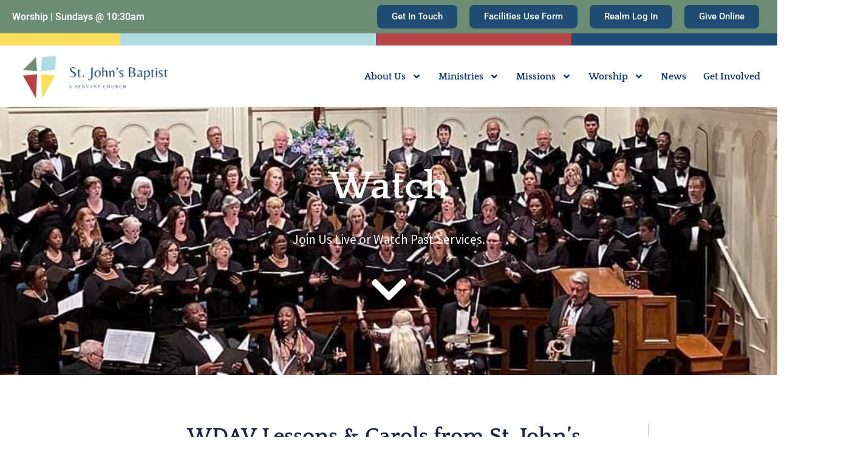

--- FILE ---
content_type: text/html; charset=UTF-8
request_url: https://stjohnsbaptistchurch.org/tag/live-from-st-johns/
body_size: 16910
content:
<!DOCTYPE html>
<html lang="en">
<head>
	<meta charset="UTF-8" />
	<meta name="viewport" content="width=device-width, initial-scale=1" />
	<link rel="profile" href="http://gmpg.org/xfn/11" />
	<link rel="pingback" href="https://stjohnsbaptistchurch.org/xmlrpc.php" />
	<title>Live from St. John&#8217;s &#8211; St. John&#8217;s Baptist Church</title>
<meta name='robots' content='max-image-preview:large' />
	<style>img:is([sizes="auto" i], [sizes^="auto," i]) { contain-intrinsic-size: 3000px 1500px }</style>
	<link rel="alternate" type="application/rss+xml" title="St. John&#039;s Baptist Church &raquo; Feed" href="https://stjohnsbaptistchurch.org/feed/" />
<link rel="alternate" type="application/rss+xml" title="St. John&#039;s Baptist Church &raquo; Comments Feed" href="https://stjohnsbaptistchurch.org/comments/feed/" />
<link rel="alternate" type="text/calendar" title="St. John&#039;s Baptist Church &raquo; iCal Feed" href="https://stjohnsbaptistchurch.org/events/?ical=1" />
<link rel="alternate" type="application/rss+xml" title="St. John&#039;s Baptist Church &raquo; Live from St. John&#039;s Tag Feed" href="https://stjohnsbaptistchurch.org/tag/live-from-st-johns/feed/" />
<script>
window._wpemojiSettings = {"baseUrl":"https:\/\/s.w.org\/images\/core\/emoji\/16.0.1\/72x72\/","ext":".png","svgUrl":"https:\/\/s.w.org\/images\/core\/emoji\/16.0.1\/svg\/","svgExt":".svg","source":{"wpemoji":"https:\/\/stjohnsbaptistchurch.org\/wp-includes\/js\/wp-emoji.js?ver=6.8.3","twemoji":"https:\/\/stjohnsbaptistchurch.org\/wp-includes\/js\/twemoji.js?ver=6.8.3"}};
/**
 * @output wp-includes/js/wp-emoji-loader.js
 */

/**
 * Emoji Settings as exported in PHP via _print_emoji_detection_script().
 * @typedef WPEmojiSettings
 * @type {object}
 * @property {?object} source
 * @property {?string} source.concatemoji
 * @property {?string} source.twemoji
 * @property {?string} source.wpemoji
 * @property {?boolean} DOMReady
 * @property {?Function} readyCallback
 */

/**
 * Support tests.
 * @typedef SupportTests
 * @type {object}
 * @property {?boolean} flag
 * @property {?boolean} emoji
 */

/**
 * IIFE to detect emoji support and load Twemoji if needed.
 *
 * @param {Window} window
 * @param {Document} document
 * @param {WPEmojiSettings} settings
 */
( function wpEmojiLoader( window, document, settings ) {
	if ( typeof Promise === 'undefined' ) {
		return;
	}

	var sessionStorageKey = 'wpEmojiSettingsSupports';
	var tests = [ 'flag', 'emoji' ];

	/**
	 * Checks whether the browser supports offloading to a Worker.
	 *
	 * @since 6.3.0
	 *
	 * @private
	 *
	 * @returns {boolean}
	 */
	function supportsWorkerOffloading() {
		return (
			typeof Worker !== 'undefined' &&
			typeof OffscreenCanvas !== 'undefined' &&
			typeof URL !== 'undefined' &&
			URL.createObjectURL &&
			typeof Blob !== 'undefined'
		);
	}

	/**
	 * @typedef SessionSupportTests
	 * @type {object}
	 * @property {number} timestamp
	 * @property {SupportTests} supportTests
	 */

	/**
	 * Get support tests from session.
	 *
	 * @since 6.3.0
	 *
	 * @private
	 *
	 * @returns {?SupportTests} Support tests, or null if not set or older than 1 week.
	 */
	function getSessionSupportTests() {
		try {
			/** @type {SessionSupportTests} */
			var item = JSON.parse(
				sessionStorage.getItem( sessionStorageKey )
			);
			if (
				typeof item === 'object' &&
				typeof item.timestamp === 'number' &&
				new Date().valueOf() < item.timestamp + 604800 && // Note: Number is a week in seconds.
				typeof item.supportTests === 'object'
			) {
				return item.supportTests;
			}
		} catch ( e ) {}
		return null;
	}

	/**
	 * Persist the supports in session storage.
	 *
	 * @since 6.3.0
	 *
	 * @private
	 *
	 * @param {SupportTests} supportTests Support tests.
	 */
	function setSessionSupportTests( supportTests ) {
		try {
			/** @type {SessionSupportTests} */
			var item = {
				supportTests: supportTests,
				timestamp: new Date().valueOf()
			};

			sessionStorage.setItem(
				sessionStorageKey,
				JSON.stringify( item )
			);
		} catch ( e ) {}
	}

	/**
	 * Checks if two sets of Emoji characters render the same visually.
	 *
	 * This is used to determine if the browser is rendering an emoji with multiple data points
	 * correctly. set1 is the emoji in the correct form, using a zero-width joiner. set2 is the emoji
	 * in the incorrect form, using a zero-width space. If the two sets render the same, then the browser
	 * does not support the emoji correctly.
	 *
	 * This function may be serialized to run in a Worker. Therefore, it cannot refer to variables from the containing
	 * scope. Everything must be passed by parameters.
	 *
	 * @since 4.9.0
	 *
	 * @private
	 *
	 * @param {CanvasRenderingContext2D} context 2D Context.
	 * @param {string} set1 Set of Emoji to test.
	 * @param {string} set2 Set of Emoji to test.
	 *
	 * @return {boolean} True if the two sets render the same.
	 */
	function emojiSetsRenderIdentically( context, set1, set2 ) {
		// Cleanup from previous test.
		context.clearRect( 0, 0, context.canvas.width, context.canvas.height );
		context.fillText( set1, 0, 0 );
		var rendered1 = new Uint32Array(
			context.getImageData(
				0,
				0,
				context.canvas.width,
				context.canvas.height
			).data
		);

		// Cleanup from previous test.
		context.clearRect( 0, 0, context.canvas.width, context.canvas.height );
		context.fillText( set2, 0, 0 );
		var rendered2 = new Uint32Array(
			context.getImageData(
				0,
				0,
				context.canvas.width,
				context.canvas.height
			).data
		);

		return rendered1.every( function ( rendered2Data, index ) {
			return rendered2Data === rendered2[ index ];
		} );
	}

	/**
	 * Checks if the center point of a single emoji is empty.
	 *
	 * This is used to determine if the browser is rendering an emoji with a single data point
	 * correctly. The center point of an incorrectly rendered emoji will be empty. A correctly
	 * rendered emoji will have a non-zero value at the center point.
	 *
	 * This function may be serialized to run in a Worker. Therefore, it cannot refer to variables from the containing
	 * scope. Everything must be passed by parameters.
	 *
	 * @since 6.8.2
	 *
	 * @private
	 *
	 * @param {CanvasRenderingContext2D} context 2D Context.
	 * @param {string} emoji Emoji to test.
	 *
	 * @return {boolean} True if the center point is empty.
	 */
	function emojiRendersEmptyCenterPoint( context, emoji ) {
		// Cleanup from previous test.
		context.clearRect( 0, 0, context.canvas.width, context.canvas.height );
		context.fillText( emoji, 0, 0 );

		// Test if the center point (16, 16) is empty (0,0,0,0).
		var centerPoint = context.getImageData(16, 16, 1, 1);
		for ( var i = 0; i < centerPoint.data.length; i++ ) {
			if ( centerPoint.data[ i ] !== 0 ) {
				// Stop checking the moment it's known not to be empty.
				return false;
			}
		}

		return true;
	}

	/**
	 * Determines if the browser properly renders Emoji that Twemoji can supplement.
	 *
	 * This function may be serialized to run in a Worker. Therefore, it cannot refer to variables from the containing
	 * scope. Everything must be passed by parameters.
	 *
	 * @since 4.2.0
	 *
	 * @private
	 *
	 * @param {CanvasRenderingContext2D} context 2D Context.
	 * @param {string} type Whether to test for support of "flag" or "emoji".
	 * @param {Function} emojiSetsRenderIdentically Reference to emojiSetsRenderIdentically function, needed due to minification.
	 * @param {Function} emojiRendersEmptyCenterPoint Reference to emojiRendersEmptyCenterPoint function, needed due to minification.
	 *
	 * @return {boolean} True if the browser can render emoji, false if it cannot.
	 */
	function browserSupportsEmoji( context, type, emojiSetsRenderIdentically, emojiRendersEmptyCenterPoint ) {
		var isIdentical;

		switch ( type ) {
			case 'flag':
				/*
				 * Test for Transgender flag compatibility. Added in Unicode 13.
				 *
				 * To test for support, we try to render it, and compare the rendering to how it would look if
				 * the browser doesn't render it correctly (white flag emoji + transgender symbol).
				 */
				isIdentical = emojiSetsRenderIdentically(
					context,
					'\uD83C\uDFF3\uFE0F\u200D\u26A7\uFE0F', // as a zero-width joiner sequence
					'\uD83C\uDFF3\uFE0F\u200B\u26A7\uFE0F' // separated by a zero-width space
				);

				if ( isIdentical ) {
					return false;
				}

				/*
				 * Test for Sark flag compatibility. This is the least supported of the letter locale flags,
				 * so gives us an easy test for full support.
				 *
				 * To test for support, we try to render it, and compare the rendering to how it would look if
				 * the browser doesn't render it correctly ([C] + [Q]).
				 */
				isIdentical = emojiSetsRenderIdentically(
					context,
					'\uD83C\uDDE8\uD83C\uDDF6', // as the sequence of two code points
					'\uD83C\uDDE8\u200B\uD83C\uDDF6' // as the two code points separated by a zero-width space
				);

				if ( isIdentical ) {
					return false;
				}

				/*
				 * Test for English flag compatibility. England is a country in the United Kingdom, it
				 * does not have a two letter locale code but rather a five letter sub-division code.
				 *
				 * To test for support, we try to render it, and compare the rendering to how it would look if
				 * the browser doesn't render it correctly (black flag emoji + [G] + [B] + [E] + [N] + [G]).
				 */
				isIdentical = emojiSetsRenderIdentically(
					context,
					// as the flag sequence
					'\uD83C\uDFF4\uDB40\uDC67\uDB40\uDC62\uDB40\uDC65\uDB40\uDC6E\uDB40\uDC67\uDB40\uDC7F',
					// with each code point separated by a zero-width space
					'\uD83C\uDFF4\u200B\uDB40\uDC67\u200B\uDB40\uDC62\u200B\uDB40\uDC65\u200B\uDB40\uDC6E\u200B\uDB40\uDC67\u200B\uDB40\uDC7F'
				);

				return ! isIdentical;
			case 'emoji':
				/*
				 * Does Emoji 16.0 cause the browser to go splat?
				 *
				 * To test for Emoji 16.0 support, try to render a new emoji: Splatter.
				 *
				 * The splatter emoji is a single code point emoji. Testing for browser support
				 * required testing the center point of the emoji to see if it is empty.
				 *
				 * 0xD83E 0xDEDF (\uD83E\uDEDF) == 🫟 Splatter.
				 *
				 * When updating this test, please ensure that the emoji is either a single code point
				 * or switch to using the emojiSetsRenderIdentically function and testing with a zero-width
				 * joiner vs a zero-width space.
				 */
				var notSupported = emojiRendersEmptyCenterPoint( context, '\uD83E\uDEDF' );
				return ! notSupported;
		}

		return false;
	}

	/**
	 * Checks emoji support tests.
	 *
	 * This function may be serialized to run in a Worker. Therefore, it cannot refer to variables from the containing
	 * scope. Everything must be passed by parameters.
	 *
	 * @since 6.3.0
	 *
	 * @private
	 *
	 * @param {string[]} tests Tests.
	 * @param {Function} browserSupportsEmoji Reference to browserSupportsEmoji function, needed due to minification.
	 * @param {Function} emojiSetsRenderIdentically Reference to emojiSetsRenderIdentically function, needed due to minification.
	 * @param {Function} emojiRendersEmptyCenterPoint Reference to emojiRendersEmptyCenterPoint function, needed due to minification.
	 *
	 * @return {SupportTests} Support tests.
	 */
	function testEmojiSupports( tests, browserSupportsEmoji, emojiSetsRenderIdentically, emojiRendersEmptyCenterPoint ) {
		var canvas;
		if (
			typeof WorkerGlobalScope !== 'undefined' &&
			self instanceof WorkerGlobalScope
		) {
			canvas = new OffscreenCanvas( 300, 150 ); // Dimensions are default for HTMLCanvasElement.
		} else {
			canvas = document.createElement( 'canvas' );
		}

		var context = canvas.getContext( '2d', { willReadFrequently: true } );

		/*
		 * Chrome on OS X added native emoji rendering in M41. Unfortunately,
		 * it doesn't work when the font is bolder than 500 weight. So, we
		 * check for bold rendering support to avoid invisible emoji in Chrome.
		 */
		context.textBaseline = 'top';
		context.font = '600 32px Arial';

		var supports = {};
		tests.forEach( function ( test ) {
			supports[ test ] = browserSupportsEmoji( context, test, emojiSetsRenderIdentically, emojiRendersEmptyCenterPoint );
		} );
		return supports;
	}

	/**
	 * Adds a script to the head of the document.
	 *
	 * @ignore
	 *
	 * @since 4.2.0
	 *
	 * @param {string} src The url where the script is located.
	 *
	 * @return {void}
	 */
	function addScript( src ) {
		var script = document.createElement( 'script' );
		script.src = src;
		script.defer = true;
		document.head.appendChild( script );
	}

	settings.supports = {
		everything: true,
		everythingExceptFlag: true
	};

	// Create a promise for DOMContentLoaded since the worker logic may finish after the event has fired.
	var domReadyPromise = new Promise( function ( resolve ) {
		document.addEventListener( 'DOMContentLoaded', resolve, {
			once: true
		} );
	} );

	// Obtain the emoji support from the browser, asynchronously when possible.
	new Promise( function ( resolve ) {
		var supportTests = getSessionSupportTests();
		if ( supportTests ) {
			resolve( supportTests );
			return;
		}

		if ( supportsWorkerOffloading() ) {
			try {
				// Note that the functions are being passed as arguments due to minification.
				var workerScript =
					'postMessage(' +
					testEmojiSupports.toString() +
					'(' +
					[
						JSON.stringify( tests ),
						browserSupportsEmoji.toString(),
						emojiSetsRenderIdentically.toString(),
						emojiRendersEmptyCenterPoint.toString()
					].join( ',' ) +
					'));';
				var blob = new Blob( [ workerScript ], {
					type: 'text/javascript'
				} );
				var worker = new Worker( URL.createObjectURL( blob ), { name: 'wpTestEmojiSupports' } );
				worker.onmessage = function ( event ) {
					supportTests = event.data;
					setSessionSupportTests( supportTests );
					worker.terminate();
					resolve( supportTests );
				};
				return;
			} catch ( e ) {}
		}

		supportTests = testEmojiSupports( tests, browserSupportsEmoji, emojiSetsRenderIdentically, emojiRendersEmptyCenterPoint );
		setSessionSupportTests( supportTests );
		resolve( supportTests );
	} )
		// Once the browser emoji support has been obtained from the session, finalize the settings.
		.then( function ( supportTests ) {
			/*
			 * Tests the browser support for flag emojis and other emojis, and adjusts the
			 * support settings accordingly.
			 */
			for ( var test in supportTests ) {
				settings.supports[ test ] = supportTests[ test ];

				settings.supports.everything =
					settings.supports.everything && settings.supports[ test ];

				if ( 'flag' !== test ) {
					settings.supports.everythingExceptFlag =
						settings.supports.everythingExceptFlag &&
						settings.supports[ test ];
				}
			}

			settings.supports.everythingExceptFlag =
				settings.supports.everythingExceptFlag &&
				! settings.supports.flag;

			// Sets DOMReady to false and assigns a ready function to settings.
			settings.DOMReady = false;
			settings.readyCallback = function () {
				settings.DOMReady = true;
			};
		} )
		.then( function () {
			return domReadyPromise;
		} )
		.then( function () {
			// When the browser can not render everything we need to load a polyfill.
			if ( ! settings.supports.everything ) {
				settings.readyCallback();

				var src = settings.source || {};

				if ( src.concatemoji ) {
					addScript( src.concatemoji );
				} else if ( src.wpemoji && src.twemoji ) {
					addScript( src.twemoji );
					addScript( src.wpemoji );
				}
			}
		} );
} )( window, document, window._wpemojiSettings );
</script>
<link rel='stylesheet' id='tribe-events-pro-mini-calendar-block-styles-css' href='https://stjohnsbaptistchurch.org/wp-content/plugins/events-calendar-pro/build/css/tribe-events-pro-mini-calendar-block.css?ver=7.7.7' media='all' />
<link rel='stylesheet' id='tec-variables-skeleton-css' href='https://stjohnsbaptistchurch.org/wp-content/plugins/the-events-calendar/common/build/css/variables-skeleton.css?ver=6.9.6' media='all' />
<link rel='stylesheet' id='tec-variables-full-css' href='https://stjohnsbaptistchurch.org/wp-content/plugins/the-events-calendar/common/build/css/variables-full.css?ver=6.9.6' media='all' />
<link rel='stylesheet' id='tribe-events-v2-virtual-single-block-css' href='https://stjohnsbaptistchurch.org/wp-content/plugins/events-calendar-pro/build/css/events-virtual-single-block.css?ver=7.7.7' media='all' />
<link rel='stylesheet' id='hfe-widgets-style-css' href='https://stjohnsbaptistchurch.org/wp-content/plugins/header-footer-elementor/inc/widgets-css/frontend.css?ver=2.5.2' media='all' />
<style id='wp-emoji-styles-inline-css'>

	img.wp-smiley, img.emoji {
		display: inline !important;
		border: none !important;
		box-shadow: none !important;
		height: 1em !important;
		width: 1em !important;
		margin: 0 0.07em !important;
		vertical-align: -0.1em !important;
		background: none !important;
		padding: 0 !important;
	}
</style>
<link rel='stylesheet' id='wp-block-library-css' href='https://stjohnsbaptistchurch.org/wp-includes/css/dist/block-library/style.css?ver=6.8.3' media='all' />
<style id='global-styles-inline-css'>
:root{--wp--preset--aspect-ratio--square: 1;--wp--preset--aspect-ratio--4-3: 4/3;--wp--preset--aspect-ratio--3-4: 3/4;--wp--preset--aspect-ratio--3-2: 3/2;--wp--preset--aspect-ratio--2-3: 2/3;--wp--preset--aspect-ratio--16-9: 16/9;--wp--preset--aspect-ratio--9-16: 9/16;--wp--preset--color--black: #000000;--wp--preset--color--cyan-bluish-gray: #abb8c3;--wp--preset--color--white: #ffffff;--wp--preset--color--pale-pink: #f78da7;--wp--preset--color--vivid-red: #cf2e2e;--wp--preset--color--luminous-vivid-orange: #ff6900;--wp--preset--color--luminous-vivid-amber: #fcb900;--wp--preset--color--light-green-cyan: #7bdcb5;--wp--preset--color--vivid-green-cyan: #00d084;--wp--preset--color--pale-cyan-blue: #8ed1fc;--wp--preset--color--vivid-cyan-blue: #0693e3;--wp--preset--color--vivid-purple: #9b51e0;--wp--preset--gradient--vivid-cyan-blue-to-vivid-purple: linear-gradient(135deg,rgba(6,147,227,1) 0%,rgb(155,81,224) 100%);--wp--preset--gradient--light-green-cyan-to-vivid-green-cyan: linear-gradient(135deg,rgb(122,220,180) 0%,rgb(0,208,130) 100%);--wp--preset--gradient--luminous-vivid-amber-to-luminous-vivid-orange: linear-gradient(135deg,rgba(252,185,0,1) 0%,rgba(255,105,0,1) 100%);--wp--preset--gradient--luminous-vivid-orange-to-vivid-red: linear-gradient(135deg,rgba(255,105,0,1) 0%,rgb(207,46,46) 100%);--wp--preset--gradient--very-light-gray-to-cyan-bluish-gray: linear-gradient(135deg,rgb(238,238,238) 0%,rgb(169,184,195) 100%);--wp--preset--gradient--cool-to-warm-spectrum: linear-gradient(135deg,rgb(74,234,220) 0%,rgb(151,120,209) 20%,rgb(207,42,186) 40%,rgb(238,44,130) 60%,rgb(251,105,98) 80%,rgb(254,248,76) 100%);--wp--preset--gradient--blush-light-purple: linear-gradient(135deg,rgb(255,206,236) 0%,rgb(152,150,240) 100%);--wp--preset--gradient--blush-bordeaux: linear-gradient(135deg,rgb(254,205,165) 0%,rgb(254,45,45) 50%,rgb(107,0,62) 100%);--wp--preset--gradient--luminous-dusk: linear-gradient(135deg,rgb(255,203,112) 0%,rgb(199,81,192) 50%,rgb(65,88,208) 100%);--wp--preset--gradient--pale-ocean: linear-gradient(135deg,rgb(255,245,203) 0%,rgb(182,227,212) 50%,rgb(51,167,181) 100%);--wp--preset--gradient--electric-grass: linear-gradient(135deg,rgb(202,248,128) 0%,rgb(113,206,126) 100%);--wp--preset--gradient--midnight: linear-gradient(135deg,rgb(2,3,129) 0%,rgb(40,116,252) 100%);--wp--preset--font-size--small: 13px;--wp--preset--font-size--medium: 20px;--wp--preset--font-size--large: 36px;--wp--preset--font-size--x-large: 42px;--wp--preset--spacing--20: 0.44rem;--wp--preset--spacing--30: 0.67rem;--wp--preset--spacing--40: 1rem;--wp--preset--spacing--50: 1.5rem;--wp--preset--spacing--60: 2.25rem;--wp--preset--spacing--70: 3.38rem;--wp--preset--spacing--80: 5.06rem;--wp--preset--shadow--natural: 6px 6px 9px rgba(0, 0, 0, 0.2);--wp--preset--shadow--deep: 12px 12px 50px rgba(0, 0, 0, 0.4);--wp--preset--shadow--sharp: 6px 6px 0px rgba(0, 0, 0, 0.2);--wp--preset--shadow--outlined: 6px 6px 0px -3px rgba(255, 255, 255, 1), 6px 6px rgba(0, 0, 0, 1);--wp--preset--shadow--crisp: 6px 6px 0px rgba(0, 0, 0, 1);}:root { --wp--style--global--content-size: 800px;--wp--style--global--wide-size: 1200px; }:where(body) { margin: 0; }.wp-site-blocks > .alignleft { float: left; margin-right: 2em; }.wp-site-blocks > .alignright { float: right; margin-left: 2em; }.wp-site-blocks > .aligncenter { justify-content: center; margin-left: auto; margin-right: auto; }:where(.wp-site-blocks) > * { margin-block-start: 24px; margin-block-end: 0; }:where(.wp-site-blocks) > :first-child { margin-block-start: 0; }:where(.wp-site-blocks) > :last-child { margin-block-end: 0; }:root { --wp--style--block-gap: 24px; }:root :where(.is-layout-flow) > :first-child{margin-block-start: 0;}:root :where(.is-layout-flow) > :last-child{margin-block-end: 0;}:root :where(.is-layout-flow) > *{margin-block-start: 24px;margin-block-end: 0;}:root :where(.is-layout-constrained) > :first-child{margin-block-start: 0;}:root :where(.is-layout-constrained) > :last-child{margin-block-end: 0;}:root :where(.is-layout-constrained) > *{margin-block-start: 24px;margin-block-end: 0;}:root :where(.is-layout-flex){gap: 24px;}:root :where(.is-layout-grid){gap: 24px;}.is-layout-flow > .alignleft{float: left;margin-inline-start: 0;margin-inline-end: 2em;}.is-layout-flow > .alignright{float: right;margin-inline-start: 2em;margin-inline-end: 0;}.is-layout-flow > .aligncenter{margin-left: auto !important;margin-right: auto !important;}.is-layout-constrained > .alignleft{float: left;margin-inline-start: 0;margin-inline-end: 2em;}.is-layout-constrained > .alignright{float: right;margin-inline-start: 2em;margin-inline-end: 0;}.is-layout-constrained > .aligncenter{margin-left: auto !important;margin-right: auto !important;}.is-layout-constrained > :where(:not(.alignleft):not(.alignright):not(.alignfull)){max-width: var(--wp--style--global--content-size);margin-left: auto !important;margin-right: auto !important;}.is-layout-constrained > .alignwide{max-width: var(--wp--style--global--wide-size);}body .is-layout-flex{display: flex;}.is-layout-flex{flex-wrap: wrap;align-items: center;}.is-layout-flex > :is(*, div){margin: 0;}body .is-layout-grid{display: grid;}.is-layout-grid > :is(*, div){margin: 0;}body{padding-top: 0px;padding-right: 0px;padding-bottom: 0px;padding-left: 0px;}a:where(:not(.wp-element-button)){text-decoration: underline;}:root :where(.wp-element-button, .wp-block-button__link){background-color: #32373c;border-width: 0;color: #fff;font-family: inherit;font-size: inherit;line-height: inherit;padding: calc(0.667em + 2px) calc(1.333em + 2px);text-decoration: none;}.has-black-color{color: var(--wp--preset--color--black) !important;}.has-cyan-bluish-gray-color{color: var(--wp--preset--color--cyan-bluish-gray) !important;}.has-white-color{color: var(--wp--preset--color--white) !important;}.has-pale-pink-color{color: var(--wp--preset--color--pale-pink) !important;}.has-vivid-red-color{color: var(--wp--preset--color--vivid-red) !important;}.has-luminous-vivid-orange-color{color: var(--wp--preset--color--luminous-vivid-orange) !important;}.has-luminous-vivid-amber-color{color: var(--wp--preset--color--luminous-vivid-amber) !important;}.has-light-green-cyan-color{color: var(--wp--preset--color--light-green-cyan) !important;}.has-vivid-green-cyan-color{color: var(--wp--preset--color--vivid-green-cyan) !important;}.has-pale-cyan-blue-color{color: var(--wp--preset--color--pale-cyan-blue) !important;}.has-vivid-cyan-blue-color{color: var(--wp--preset--color--vivid-cyan-blue) !important;}.has-vivid-purple-color{color: var(--wp--preset--color--vivid-purple) !important;}.has-black-background-color{background-color: var(--wp--preset--color--black) !important;}.has-cyan-bluish-gray-background-color{background-color: var(--wp--preset--color--cyan-bluish-gray) !important;}.has-white-background-color{background-color: var(--wp--preset--color--white) !important;}.has-pale-pink-background-color{background-color: var(--wp--preset--color--pale-pink) !important;}.has-vivid-red-background-color{background-color: var(--wp--preset--color--vivid-red) !important;}.has-luminous-vivid-orange-background-color{background-color: var(--wp--preset--color--luminous-vivid-orange) !important;}.has-luminous-vivid-amber-background-color{background-color: var(--wp--preset--color--luminous-vivid-amber) !important;}.has-light-green-cyan-background-color{background-color: var(--wp--preset--color--light-green-cyan) !important;}.has-vivid-green-cyan-background-color{background-color: var(--wp--preset--color--vivid-green-cyan) !important;}.has-pale-cyan-blue-background-color{background-color: var(--wp--preset--color--pale-cyan-blue) !important;}.has-vivid-cyan-blue-background-color{background-color: var(--wp--preset--color--vivid-cyan-blue) !important;}.has-vivid-purple-background-color{background-color: var(--wp--preset--color--vivid-purple) !important;}.has-black-border-color{border-color: var(--wp--preset--color--black) !important;}.has-cyan-bluish-gray-border-color{border-color: var(--wp--preset--color--cyan-bluish-gray) !important;}.has-white-border-color{border-color: var(--wp--preset--color--white) !important;}.has-pale-pink-border-color{border-color: var(--wp--preset--color--pale-pink) !important;}.has-vivid-red-border-color{border-color: var(--wp--preset--color--vivid-red) !important;}.has-luminous-vivid-orange-border-color{border-color: var(--wp--preset--color--luminous-vivid-orange) !important;}.has-luminous-vivid-amber-border-color{border-color: var(--wp--preset--color--luminous-vivid-amber) !important;}.has-light-green-cyan-border-color{border-color: var(--wp--preset--color--light-green-cyan) !important;}.has-vivid-green-cyan-border-color{border-color: var(--wp--preset--color--vivid-green-cyan) !important;}.has-pale-cyan-blue-border-color{border-color: var(--wp--preset--color--pale-cyan-blue) !important;}.has-vivid-cyan-blue-border-color{border-color: var(--wp--preset--color--vivid-cyan-blue) !important;}.has-vivid-purple-border-color{border-color: var(--wp--preset--color--vivid-purple) !important;}.has-vivid-cyan-blue-to-vivid-purple-gradient-background{background: var(--wp--preset--gradient--vivid-cyan-blue-to-vivid-purple) !important;}.has-light-green-cyan-to-vivid-green-cyan-gradient-background{background: var(--wp--preset--gradient--light-green-cyan-to-vivid-green-cyan) !important;}.has-luminous-vivid-amber-to-luminous-vivid-orange-gradient-background{background: var(--wp--preset--gradient--luminous-vivid-amber-to-luminous-vivid-orange) !important;}.has-luminous-vivid-orange-to-vivid-red-gradient-background{background: var(--wp--preset--gradient--luminous-vivid-orange-to-vivid-red) !important;}.has-very-light-gray-to-cyan-bluish-gray-gradient-background{background: var(--wp--preset--gradient--very-light-gray-to-cyan-bluish-gray) !important;}.has-cool-to-warm-spectrum-gradient-background{background: var(--wp--preset--gradient--cool-to-warm-spectrum) !important;}.has-blush-light-purple-gradient-background{background: var(--wp--preset--gradient--blush-light-purple) !important;}.has-blush-bordeaux-gradient-background{background: var(--wp--preset--gradient--blush-bordeaux) !important;}.has-luminous-dusk-gradient-background{background: var(--wp--preset--gradient--luminous-dusk) !important;}.has-pale-ocean-gradient-background{background: var(--wp--preset--gradient--pale-ocean) !important;}.has-electric-grass-gradient-background{background: var(--wp--preset--gradient--electric-grass) !important;}.has-midnight-gradient-background{background: var(--wp--preset--gradient--midnight) !important;}.has-small-font-size{font-size: var(--wp--preset--font-size--small) !important;}.has-medium-font-size{font-size: var(--wp--preset--font-size--medium) !important;}.has-large-font-size{font-size: var(--wp--preset--font-size--large) !important;}.has-x-large-font-size{font-size: var(--wp--preset--font-size--x-large) !important;}
:root :where(.wp-block-pullquote){font-size: 1.5em;line-height: 1.6;}
</style>
<link rel='stylesheet' id='ctct_form_styles-css' href='https://stjohnsbaptistchurch.org/wp-content/plugins/constant-contact-forms/assets/css/style.css?ver=2.13.0' media='all' />
<link rel='stylesheet' id='tribe-events-v2-single-skeleton-css' href='https://stjohnsbaptistchurch.org/wp-content/plugins/the-events-calendar/build/css/tribe-events-single-skeleton.css?ver=6.15.7' media='all' />
<link rel='stylesheet' id='tribe-events-v2-single-skeleton-full-css' href='https://stjohnsbaptistchurch.org/wp-content/plugins/the-events-calendar/build/css/tribe-events-single-full.css?ver=6.15.7' media='all' />
<link rel='stylesheet' id='tec-events-elementor-widgets-base-styles-css' href='https://stjohnsbaptistchurch.org/wp-content/plugins/the-events-calendar/build/css/integrations/plugins/elementor/widgets/widget-base.css?ver=6.15.7' media='all' />
<link rel='stylesheet' id='hfe-style-css' href='https://stjohnsbaptistchurch.org/wp-content/plugins/header-footer-elementor/assets/css/header-footer-elementor.css?ver=2.5.2' media='all' />
<link rel='stylesheet' id='elementor-frontend-css' href='https://stjohnsbaptistchurch.org/wp-content/plugins/elementor/assets/css/frontend.css?ver=3.32.4' media='all' />
<link rel='stylesheet' id='elementor-post-10-css' href='https://stjohnsbaptistchurch.org/wp-content/uploads/elementor/css/post-10.css?ver=1759866393' media='all' />
<link rel='stylesheet' id='font-awesome-5-all-css' href='https://stjohnsbaptistchurch.org/wp-content/plugins/elementor/assets/lib/font-awesome/css/all.css?ver=3.32.4' media='all' />
<link rel='stylesheet' id='font-awesome-4-shim-css' href='https://stjohnsbaptistchurch.org/wp-content/plugins/elementor/assets/lib/font-awesome/css/v4-shims.css?ver=3.32.4' media='all' />
<link rel='stylesheet' id='elementor-post-8231-css' href='https://stjohnsbaptistchurch.org/wp-content/uploads/elementor/css/post-8231.css?ver=1759866394' media='all' />
<link rel='stylesheet' id='elementor-post-134-css' href='https://stjohnsbaptistchurch.org/wp-content/uploads/elementor/css/post-134.css?ver=1759866394' media='all' />
<link rel='stylesheet' id='hello-elementor-css' href='https://stjohnsbaptistchurch.org/wp-content/themes/hello-elementor/assets/css/reset.css?ver=3.4.4' media='all' />
<link rel='stylesheet' id='hello-elementor-theme-style-css' href='https://stjohnsbaptistchurch.org/wp-content/themes/hello-elementor/assets/css/theme.css?ver=3.4.4' media='all' />
<link rel='stylesheet' id='hello-elementor-header-footer-css' href='https://stjohnsbaptistchurch.org/wp-content/themes/hello-elementor/assets/css/header-footer.css?ver=3.4.4' media='all' />
<link rel='stylesheet' id='chld_thm_cfg_child-css' href='https://stjohnsbaptistchurch.org/wp-content/themes/hello-elementor-child/style.css?ver=6.8.3' media='all' />
<link rel='stylesheet' id='widget-heading-css' href='https://stjohnsbaptistchurch.org/wp-content/plugins/elementor/assets/css/widget-heading.min.css?ver=3.32.4' media='all' />
<link rel='stylesheet' id='widget-post-info-css' href='https://stjohnsbaptistchurch.org/wp-content/plugins/elementor-pro/assets/css/widget-post-info.min.css?ver=3.31.3' media='all' />
<link rel='stylesheet' id='widget-icon-list-css' href='https://stjohnsbaptistchurch.org/wp-content/plugins/elementor/assets/css/widget-icon-list.min.css?ver=3.32.4' media='all' />
<link rel='stylesheet' id='elementor-post-24802-css' href='https://stjohnsbaptistchurch.org/wp-content/uploads/elementor/css/post-24802.css?ver=1759866396' media='all' />
<link rel='stylesheet' id='hfe-elementor-icons-css' href='https://stjohnsbaptistchurch.org/wp-content/plugins/elementor/assets/lib/eicons/css/elementor-icons.min.css?ver=5.34.0' media='all' />
<link rel='stylesheet' id='hfe-icons-list-css' href='https://stjohnsbaptistchurch.org/wp-content/plugins/elementor/assets/css/widget-icon-list.min.css?ver=3.24.3' media='all' />
<link rel='stylesheet' id='hfe-social-icons-css' href='https://stjohnsbaptistchurch.org/wp-content/plugins/elementor/assets/css/widget-social-icons.min.css?ver=3.24.0' media='all' />
<link rel='stylesheet' id='hfe-social-share-icons-brands-css' href='https://stjohnsbaptistchurch.org/wp-content/plugins/elementor/assets/lib/font-awesome/css/brands.css?ver=5.15.3' media='all' />
<link rel='stylesheet' id='hfe-social-share-icons-fontawesome-css' href='https://stjohnsbaptistchurch.org/wp-content/plugins/elementor/assets/lib/font-awesome/css/fontawesome.css?ver=5.15.3' media='all' />
<link rel='stylesheet' id='hfe-nav-menu-icons-css' href='https://stjohnsbaptistchurch.org/wp-content/plugins/elementor/assets/lib/font-awesome/css/solid.css?ver=5.15.3' media='all' />
<link rel='stylesheet' id='hfe-widget-blockquote-css' href='https://stjohnsbaptistchurch.org/wp-content/plugins/elementor-pro/assets/css/widget-blockquote.min.css?ver=3.25.0' media='all' />
<link rel='stylesheet' id='hfe-mega-menu-css' href='https://stjohnsbaptistchurch.org/wp-content/plugins/elementor-pro/assets/css/widget-mega-menu.min.css?ver=3.26.2' media='all' />
<link rel='stylesheet' id='hfe-nav-menu-widget-css' href='https://stjohnsbaptistchurch.org/wp-content/plugins/elementor-pro/assets/css/widget-nav-menu.min.css?ver=3.26.0' media='all' />
<link rel='stylesheet' id='elementor-gf-local-roboto-css' href='https://stjohnsbaptistchurch.org/wp-content/uploads/elementor/google-fonts/css/roboto.css?ver=1747096194' media='all' />
<link rel='stylesheet' id='elementor-gf-local-robotoslab-css' href='https://stjohnsbaptistchurch.org/wp-content/uploads/elementor/google-fonts/css/robotoslab.css?ver=1747096198' media='all' />
<link rel='stylesheet' id='elementor-gf-local-quattrocento-css' href='https://stjohnsbaptistchurch.org/wp-content/uploads/elementor/google-fonts/css/quattrocento.css?ver=1747096204' media='all' />
<link rel='stylesheet' id='elementor-gf-local-opensans-css' href='https://stjohnsbaptistchurch.org/wp-content/uploads/elementor/google-fonts/css/opensans.css?ver=1747096215' media='all' />
<link rel='stylesheet' id='elementor-gf-local-sourcesanspro-css' href='https://stjohnsbaptistchurch.org/wp-content/uploads/elementor/google-fonts/css/sourcesanspro.css?ver=1747096219' media='all' />
<link rel='stylesheet' id='elementor-gf-local-poppins-css' href='https://stjohnsbaptistchurch.org/wp-content/uploads/elementor/google-fonts/css/poppins.css?ver=1747096224' media='all' />
<script src="https://stjohnsbaptistchurch.org/wp-content/plugins/elementor/assets/lib/font-awesome/js/v4-shims.js?ver=3.32.4" id="font-awesome-4-shim-js"></script>
<script src="https://stjohnsbaptistchurch.org/wp-includes/js/jquery/jquery.js?ver=3.7.1" id="jquery-core-js"></script>
<script src="https://stjohnsbaptistchurch.org/wp-includes/js/jquery/jquery-migrate.js?ver=3.4.1" id="jquery-migrate-js"></script>
<script id="jquery-js-after">
!function($){"use strict";$(document).ready(function(){$(this).scrollTop()>100&&$(".hfe-scroll-to-top-wrap").removeClass("hfe-scroll-to-top-hide"),$(window).scroll(function(){$(this).scrollTop()<100?$(".hfe-scroll-to-top-wrap").fadeOut(300):$(".hfe-scroll-to-top-wrap").fadeIn(300)}),$(".hfe-scroll-to-top-wrap").on("click",function(){$("html, body").animate({scrollTop:0},300);return!1})})}(jQuery);
!function($){'use strict';$(document).ready(function(){var bar=$('.hfe-reading-progress-bar');if(!bar.length)return;$(window).on('scroll',function(){var s=$(window).scrollTop(),d=$(document).height()-$(window).height(),p=d? s/d*100:0;bar.css('width',p+'%')});});}(jQuery);
</script>
<link rel="https://api.w.org/" href="https://stjohnsbaptistchurch.org/wp-json/" /><link rel="alternate" title="JSON" type="application/json" href="https://stjohnsbaptistchurch.org/wp-json/wp/v2/tags/170" /><link rel="EditURI" type="application/rsd+xml" title="RSD" href="https://stjohnsbaptistchurch.org/xmlrpc.php?rsd" />
<meta name="generator" content="WordPress 6.8.3" />
<meta name="et-api-version" content="v1"><meta name="et-api-origin" content="https://stjohnsbaptistchurch.org"><link rel="https://theeventscalendar.com/" href="https://stjohnsbaptistchurch.org/wp-json/tribe/tickets/v1/" /><meta name="tec-api-version" content="v1"><meta name="tec-api-origin" content="https://stjohnsbaptistchurch.org"><link rel="alternate" href="https://stjohnsbaptistchurch.org/wp-json/tribe/events/v1/events/?tags=live-from-st-johns" /><meta name="generator" content="Elementor 3.32.4; features: e_font_icon_svg, additional_custom_breakpoints; settings: css_print_method-external, google_font-enabled, font_display-swap">
			<style>
				.e-con.e-parent:nth-of-type(n+4):not(.e-lazyloaded):not(.e-no-lazyload),
				.e-con.e-parent:nth-of-type(n+4):not(.e-lazyloaded):not(.e-no-lazyload) * {
					background-image: none !important;
				}
				@media screen and (max-height: 1024px) {
					.e-con.e-parent:nth-of-type(n+3):not(.e-lazyloaded):not(.e-no-lazyload),
					.e-con.e-parent:nth-of-type(n+3):not(.e-lazyloaded):not(.e-no-lazyload) * {
						background-image: none !important;
					}
				}
				@media screen and (max-height: 640px) {
					.e-con.e-parent:nth-of-type(n+2):not(.e-lazyloaded):not(.e-no-lazyload),
					.e-con.e-parent:nth-of-type(n+2):not(.e-lazyloaded):not(.e-no-lazyload) * {
						background-image: none !important;
					}
				}
			</style>
			<link rel="icon" href="https://stjohnsbaptistchurch.org/wp-content/uploads/2024/04/cropped-cropped-logo-1024x1024-1-32x32.png" sizes="32x32" />
<link rel="icon" href="https://stjohnsbaptistchurch.org/wp-content/uploads/2024/04/cropped-cropped-logo-1024x1024-1-192x192.png" sizes="192x192" />
<link rel="apple-touch-icon" href="https://stjohnsbaptistchurch.org/wp-content/uploads/2024/04/cropped-cropped-logo-1024x1024-1-180x180.png" />
<meta name="msapplication-TileImage" content="https://stjohnsbaptistchurch.org/wp-content/uploads/2024/04/cropped-cropped-logo-1024x1024-1-270x270.png" />
</head>

<body class="archive tag tag-live-from-st-johns tag-170 wp-custom-logo wp-embed-responsive wp-theme-hello-elementor wp-child-theme-hello-elementor-child tribe-no-js tec-no-tickets-on-recurring tec-no-rsvp-on-recurring ctct-hello-elementor ehf-header ehf-footer ehf-template-hello-elementor ehf-stylesheet-hello-elementor-child metaslider-plugin hello-elementor-default elementor-page-24802 elementor-default elementor-template-full-width elementor-kit-10 tribe-theme-hello-elementor">
<div id="page" class="hfeed site">

		<header id="masthead" itemscope="itemscope" itemtype="https://schema.org/WPHeader">
			<p class="main-title bhf-hidden" itemprop="headline"><a href="https://stjohnsbaptistchurch.org" title="St. John&#8217;s Baptist Church" rel="home">St. John&#8217;s Baptist Church</a></p>
					<div data-elementor-type="wp-post" data-elementor-id="8231" class="elementor elementor-8231" data-elementor-post-type="elementor-hf">
						<section class="elementor-section elementor-top-section elementor-element elementor-element-82e8b5c elementor-hidden-tablet elementor-hidden-mobile elementor-section-boxed elementor-section-height-default elementor-section-height-default" data-id="82e8b5c" data-element_type="section" data-settings="{&quot;background_background&quot;:&quot;classic&quot;}">
						<div class="elementor-container elementor-column-gap-default">
					<div class="elementor-column elementor-col-100 elementor-top-column elementor-element elementor-element-9f88721" data-id="9f88721" data-element_type="column">
			<div class="elementor-widget-wrap elementor-element-populated">
						<section class="elementor-section elementor-inner-section elementor-element elementor-element-40b8c44 elementor-section-full_width elementor-section-height-min-height elementor-section-content-middle elementor-section-height-default" data-id="40b8c44" data-element_type="section">
						<div class="elementor-container elementor-column-gap-default">
					<div class="elementor-column elementor-col-50 elementor-inner-column elementor-element elementor-element-72b9d29" data-id="72b9d29" data-element_type="column">
			<div class="elementor-widget-wrap elementor-element-populated">
						<div class="elementor-element elementor-element-44b1feb elementor-widget__width-initial elementor-widget elementor-widget-heading" data-id="44b1feb" data-element_type="widget" data-widget_type="heading.default">
				<div class="elementor-widget-container">
					<p class="elementor-heading-title elementor-size-default"><i class="fa-regular fa-circle-play"></i>   Worship | Sundays @ 10:30am </p>				</div>
				</div>
					</div>
		</div>
				<div class="elementor-column elementor-col-50 elementor-inner-column elementor-element elementor-element-ad2b3fd" data-id="ad2b3fd" data-element_type="column">
			<div class="elementor-widget-wrap elementor-element-populated">
						<div class="elementor-element elementor-element-54e2ef9 elementor-widget__width-initial elementor-align-center elementor-widget elementor-widget-button" data-id="54e2ef9" data-element_type="widget" data-widget_type="button.default">
				<div class="elementor-widget-container">
									<div class="elementor-button-wrapper">
					<a class="elementor-button elementor-button-link elementor-size-sm" href="/contact">
						<span class="elementor-button-content-wrapper">
									<span class="elementor-button-text">Get&nbsp;In&nbsp;Touch</span>
					</span>
					</a>
				</div>
								</div>
				</div>
				<div class="elementor-element elementor-element-15cd4a9 elementor-widget__width-initial elementor-align-center elementor-widget elementor-widget-button" data-id="15cd4a9" data-element_type="widget" data-widget_type="button.default">
				<div class="elementor-widget-container">
									<div class="elementor-button-wrapper">
					<a class="elementor-button elementor-button-link elementor-size-sm" href="https://forms.gle/5CALtpMchPWjQMKW7" target="_blank" rel="nofollow">
						<span class="elementor-button-content-wrapper">
									<span class="elementor-button-text">Facilities Use Form</span>
					</span>
					</a>
				</div>
								</div>
				</div>
				<div class="elementor-element elementor-element-09deb2f elementor-widget__width-initial elementor-align-center elementor-widget elementor-widget-button" data-id="09deb2f" data-element_type="widget" data-widget_type="button.default">
				<div class="elementor-widget-container">
									<div class="elementor-button-wrapper">
					<a class="elementor-button elementor-button-link elementor-size-sm" href="https://auth.ministrylogin.com/authn/authentication/acst_general_login_form?_oq=[base64]" target="_blank" rel="nofollow">
						<span class="elementor-button-content-wrapper">
									<span class="elementor-button-text">Realm Log In</span>
					</span>
					</a>
				</div>
								</div>
				</div>
				<div class="elementor-element elementor-element-b0649a3 elementor-widget__width-initial elementor-align-center elementor-widget elementor-widget-button" data-id="b0649a3" data-element_type="widget" data-widget_type="button.default">
				<div class="elementor-widget-container">
									<div class="elementor-button-wrapper">
					<a class="elementor-button elementor-button-link elementor-size-sm" href="https://onrealm.org/StJohnsBaptistC/-/form/give/now" target="_blank" rel="nofollow">
						<span class="elementor-button-content-wrapper">
									<span class="elementor-button-text">Give Online</span>
					</span>
					</a>
				</div>
								</div>
				</div>
					</div>
		</div>
					</div>
		</section>
					</div>
		</div>
					</div>
		</section>
				<section class="elementor-section elementor-top-section elementor-element elementor-element-b2aad6a elementor-hidden-tablet elementor-hidden-mobile elementor-section-full_width elementor-section-height-default elementor-section-height-default" data-id="b2aad6a" data-element_type="section">
						<div class="elementor-container elementor-column-gap-no">
					<div class="elementor-column elementor-col-25 elementor-top-column elementor-element elementor-element-8e768a2" data-id="8e768a2" data-element_type="column">
			<div class="elementor-widget-wrap elementor-element-populated">
						<div class="elementor-element elementor-element-6417f6b elementor-widget elementor-widget-spacer" data-id="6417f6b" data-element_type="widget" data-widget_type="spacer.default">
				<div class="elementor-widget-container">
							<div class="elementor-spacer">
			<div class="elementor-spacer-inner"></div>
		</div>
						</div>
				</div>
					</div>
		</div>
				<div class="elementor-column elementor-col-25 elementor-top-column elementor-element elementor-element-f136ce3" data-id="f136ce3" data-element_type="column">
			<div class="elementor-widget-wrap elementor-element-populated">
						<div class="elementor-element elementor-element-e6f152e elementor-widget elementor-widget-spacer" data-id="e6f152e" data-element_type="widget" data-widget_type="spacer.default">
				<div class="elementor-widget-container">
							<div class="elementor-spacer">
			<div class="elementor-spacer-inner"></div>
		</div>
						</div>
				</div>
					</div>
		</div>
				<div class="elementor-column elementor-col-25 elementor-top-column elementor-element elementor-element-74a718c" data-id="74a718c" data-element_type="column">
			<div class="elementor-widget-wrap elementor-element-populated">
						<div class="elementor-element elementor-element-fc564ad elementor-widget elementor-widget-spacer" data-id="fc564ad" data-element_type="widget" data-widget_type="spacer.default">
				<div class="elementor-widget-container">
							<div class="elementor-spacer">
			<div class="elementor-spacer-inner"></div>
		</div>
						</div>
				</div>
					</div>
		</div>
				<div class="elementor-column elementor-col-25 elementor-top-column elementor-element elementor-element-a300ce5" data-id="a300ce5" data-element_type="column">
			<div class="elementor-widget-wrap elementor-element-populated">
						<div class="elementor-element elementor-element-d03be11 elementor-widget elementor-widget-spacer" data-id="d03be11" data-element_type="widget" data-widget_type="spacer.default">
				<div class="elementor-widget-container">
							<div class="elementor-spacer">
			<div class="elementor-spacer-inner"></div>
		</div>
						</div>
				</div>
					</div>
		</div>
					</div>
		</section>
				<section class="elementor-section elementor-top-section elementor-element elementor-element-ded1c30 elementor-section-content-middle elementor-section-boxed elementor-section-height-default elementor-section-height-default" data-id="ded1c30" data-element_type="section">
						<div class="elementor-container elementor-column-gap-default">
					<div class="elementor-column elementor-col-33 elementor-top-column elementor-element elementor-element-684c30a" data-id="684c30a" data-element_type="column">
			<div class="elementor-widget-wrap elementor-element-populated">
						<div class="elementor-element elementor-element-d1c7f4c elementor-widget elementor-widget-image" data-id="d1c7f4c" data-element_type="widget" data-widget_type="image.default">
				<div class="elementor-widget-container">
																<a href="https://stjohnsbaptistchurch.org/">
							<img fetchpriority="high" width="800" height="257" src="https://stjohnsbaptistchurch.org/wp-content/uploads/2024/02/stjohn-logo-1-1024x329.png" class="attachment-large size-large wp-image-9251" alt="" srcset="https://stjohnsbaptistchurch.org/wp-content/uploads/2024/02/stjohn-logo-1-1024x329.png 1024w, https://stjohnsbaptistchurch.org/wp-content/uploads/2024/02/stjohn-logo-1-300x96.png 300w, https://stjohnsbaptistchurch.org/wp-content/uploads/2024/02/stjohn-logo-1-768x247.png 768w, https://stjohnsbaptistchurch.org/wp-content/uploads/2024/02/stjohn-logo-1.png 1083w" sizes="(max-width: 800px) 100vw, 800px" />								</a>
															</div>
				</div>
					</div>
		</div>
				<div class="elementor-column elementor-col-66 elementor-top-column elementor-element elementor-element-7e20cf8" data-id="7e20cf8" data-element_type="column">
			<div class="elementor-widget-wrap elementor-element-populated">
						<div class="elementor-element elementor-element-2d75950 elementor-nav-menu__align-end elementor-nav-menu--stretch elementor-nav-menu--dropdown-tablet elementor-nav-menu__text-align-aside elementor-nav-menu--toggle elementor-nav-menu--burger elementor-widget elementor-widget-nav-menu" data-id="2d75950" data-element_type="widget" id="sjbcmm" data-settings="{&quot;submenu_icon&quot;:{&quot;value&quot;:&quot;&lt;svg class=\&quot;e-font-icon-svg e-fas-angle-down\&quot; viewBox=\&quot;0 0 320 512\&quot; xmlns=\&quot;http:\/\/www.w3.org\/2000\/svg\&quot;&gt;&lt;path d=\&quot;M143 352.3L7 216.3c-9.4-9.4-9.4-24.6 0-33.9l22.6-22.6c9.4-9.4 24.6-9.4 33.9 0l96.4 96.4 96.4-96.4c9.4-9.4 24.6-9.4 33.9 0l22.6 22.6c9.4 9.4 9.4 24.6 0 33.9l-136 136c-9.2 9.4-24.4 9.4-33.8 0z\&quot;&gt;&lt;\/path&gt;&lt;\/svg&gt;&quot;,&quot;library&quot;:&quot;fa-solid&quot;},&quot;full_width&quot;:&quot;stretch&quot;,&quot;layout&quot;:&quot;horizontal&quot;,&quot;toggle&quot;:&quot;burger&quot;}" data-widget_type="nav-menu.default">
				<div class="elementor-widget-container">
								<nav aria-label="Menu" class="elementor-nav-menu--main elementor-nav-menu__container elementor-nav-menu--layout-horizontal e--pointer-none">
				<ul id="menu-1-2d75950" class="elementor-nav-menu"><li class="menu-item menu-item-type-post_type menu-item-object-page menu-item-has-children menu-item-26613"><a href="https://stjohnsbaptistchurch.org/about-us/" class="elementor-item">About Us</a>
<ul class="sub-menu elementor-nav-menu--dropdown">
	<li class="menu-item menu-item-type-custom menu-item-object-custom menu-item-26614"><a href="/about-us#leadership-team" class="elementor-sub-item elementor-item-anchor">Leadership Team</a></li>
	<li class="menu-item menu-item-type-custom menu-item-object-custom menu-item-26615"><a href="/about-us/#history-and-covenant" class="elementor-sub-item elementor-item-anchor">History &#038; Covenant</a></li>
	<li class="menu-item menu-item-type-custom menu-item-object-custom menu-item-26616"><a href="/about-us/#our-membership" class="elementor-sub-item elementor-item-anchor">Membership</a></li>
	<li class="menu-item menu-item-type-custom menu-item-object-custom menu-item-26617"><a href="/about-us/#our-partnerships" class="elementor-sub-item elementor-item-anchor">Partnerships</a></li>
	<li class="menu-item menu-item-type-custom menu-item-object-custom menu-item-26618"><a href="/about-us/#location-and-directions" class="elementor-sub-item elementor-item-anchor">Location &#038; Directions</a></li>
</ul>
</li>
<li class="menu-item menu-item-type-post_type menu-item-object-page menu-item-has-children menu-item-26619"><a href="https://stjohnsbaptistchurch.org/ministries/" class="elementor-item">Ministries</a>
<ul class="sub-menu elementor-nav-menu--dropdown">
	<li class="menu-item menu-item-type-post_type menu-item-object-page menu-item-26623"><a href="https://stjohnsbaptistchurch.org/children-ministries/" class="elementor-sub-item">Children’s Ministries</a></li>
	<li class="menu-item menu-item-type-post_type menu-item-object-page menu-item-26620"><a href="https://stjohnsbaptistchurch.org/youth-ministries/" class="elementor-sub-item">Youth Ministries</a></li>
	<li class="menu-item menu-item-type-post_type menu-item-object-page menu-item-has-children menu-item-26624"><a href="https://stjohnsbaptistchurch.org/adult-ministries/" class="elementor-sub-item">Adult Ministries</a>
	<ul class="sub-menu elementor-nav-menu--dropdown">
		<li class="menu-item menu-item-type-post_type menu-item-object-page menu-item-26622"><a href="https://stjohnsbaptistchurch.org/adult-ministries/mens-fellowship/" class="elementor-sub-item">Men’s Fellowship</a></li>
		<li class="menu-item menu-item-type-post_type menu-item-object-page menu-item-26621"><a href="https://stjohnsbaptistchurch.org/adult-ministries/womans-fellowship/" class="elementor-sub-item">Women’s Fellowship</a></li>
	</ul>
</li>
	<li class="menu-item menu-item-type-post_type menu-item-object-page menu-item-26625"><a href="https://stjohnsbaptistchurch.org/music-ministries/" class="elementor-sub-item">Music Ministries</a></li>
	<li class="menu-item menu-item-type-post_type menu-item-object-page menu-item-28139"><a href="https://stjohnsbaptistchurch.org/weekday-school/" class="elementor-sub-item">Weekday School</a></li>
</ul>
</li>
<li class="menu-item menu-item-type-post_type menu-item-object-page menu-item-has-children menu-item-26627"><a href="https://stjohnsbaptistchurch.org/our-missions/" class="elementor-item">Missions</a>
<ul class="sub-menu elementor-nav-menu--dropdown">
	<li class="menu-item menu-item-type-custom menu-item-object-custom menu-item-26632"><a href="/our-missions/#education" class="elementor-sub-item elementor-item-anchor">Education</a></li>
	<li class="menu-item menu-item-type-custom menu-item-object-custom menu-item-26633"><a href="/our-missions/#healthcare" class="elementor-sub-item elementor-item-anchor">Healthcare</a></li>
	<li class="menu-item menu-item-type-custom menu-item-object-custom menu-item-26634"><a href="/our-missions/#homelessness" class="elementor-sub-item elementor-item-anchor">Homelessness</a></li>
	<li class="menu-item menu-item-type-custom menu-item-object-custom menu-item-26635"><a href="/our-missions/#hunger" class="elementor-sub-item elementor-item-anchor">Hunger</a></li>
	<li class="menu-item menu-item-type-custom menu-item-object-custom menu-item-26636"><a href="/our-missions/#peace-building" class="elementor-sub-item elementor-item-anchor">Peace Building</a></li>
	<li class="menu-item menu-item-type-custom menu-item-object-custom menu-item-28488"><a href="/our-missions/#children-and-families" class="elementor-sub-item elementor-item-anchor">Children and Families</a></li>
	<li class="menu-item menu-item-type-custom menu-item-object-custom menu-item-29264"><a href="/our-missions/#immigrants-and-refugees" class="elementor-sub-item elementor-item-anchor">Immigrants and Refugees</a></li>
</ul>
</li>
<li class="menu-item menu-item-type-custom menu-item-object-custom menu-item-has-children menu-item-26637"><a class="elementor-item">Worship</a>
<ul class="sub-menu elementor-nav-menu--dropdown">
	<li class="menu-item menu-item-type-custom menu-item-object-custom menu-item-26638"><a href="/worship/live-stream" class="elementor-sub-item">Watch Live</a></li>
	<li class="menu-item menu-item-type-custom menu-item-object-custom menu-item-26639"><a href="/worship/watch/2025-worship-videos" class="elementor-sub-item">Watch Past Sundays</a></li>
	<li class="menu-item menu-item-type-custom menu-item-object-custom menu-item-26640"><a href="/worship/sermons" class="elementor-sub-item">Sermons</a></li>
</ul>
</li>
<li class="menu-item menu-item-type-post_type menu-item-object-page menu-item-26641"><a href="https://stjohnsbaptistchurch.org/news/" class="elementor-item">News</a></li>
<li class="menu-item menu-item-type-custom menu-item-object-custom menu-item-26642"><a href="/events/" class="elementor-item">Get Involved</a></li>
<li class="menu-item menu-item-type-custom menu-item-object-custom menu-item-26508"><a href="https://onrealm.org/StJohnsBaptistC/SignIn" class="elementor-item">Login to Realm</a></li>
<li class="menu-item menu-item-type-custom menu-item-object-custom menu-item-26643"><a href="/contact/" class="elementor-item">Contact Us</a></li>
<li class="menu-item menu-item-type-custom menu-item-object-custom menu-item-26644"><a href="https://onrealm.org/StJohnsBaptistC/-/form/give/now" class="elementor-item">Give Online</a></li>
</ul>			</nav>
					<div class="elementor-menu-toggle" role="button" tabindex="0" aria-label="Menu Toggle" aria-expanded="false">
			<svg aria-hidden="true" role="presentation" class="elementor-menu-toggle__icon--open e-font-icon-svg e-eicon-menu-bar" viewBox="0 0 1000 1000" xmlns="http://www.w3.org/2000/svg"><path d="M104 333H896C929 333 958 304 958 271S929 208 896 208H104C71 208 42 237 42 271S71 333 104 333ZM104 583H896C929 583 958 554 958 521S929 458 896 458H104C71 458 42 487 42 521S71 583 104 583ZM104 833H896C929 833 958 804 958 771S929 708 896 708H104C71 708 42 737 42 771S71 833 104 833Z"></path></svg><svg aria-hidden="true" role="presentation" class="elementor-menu-toggle__icon--close e-font-icon-svg e-eicon-close" viewBox="0 0 1000 1000" xmlns="http://www.w3.org/2000/svg"><path d="M742 167L500 408 258 167C246 154 233 150 217 150 196 150 179 158 167 167 154 179 150 196 150 212 150 229 154 242 171 254L408 500 167 742C138 771 138 800 167 829 196 858 225 858 254 829L496 587 738 829C750 842 767 846 783 846 800 846 817 842 829 829 842 817 846 804 846 783 846 767 842 750 829 737L588 500 833 258C863 229 863 200 833 171 804 137 775 137 742 167Z"></path></svg>		</div>
					<nav class="elementor-nav-menu--dropdown elementor-nav-menu__container" aria-hidden="true">
				<ul id="menu-2-2d75950" class="elementor-nav-menu"><li class="menu-item menu-item-type-post_type menu-item-object-page menu-item-has-children menu-item-26613"><a href="https://stjohnsbaptistchurch.org/about-us/" class="elementor-item" tabindex="-1">About Us</a>
<ul class="sub-menu elementor-nav-menu--dropdown">
	<li class="menu-item menu-item-type-custom menu-item-object-custom menu-item-26614"><a href="/about-us#leadership-team" class="elementor-sub-item elementor-item-anchor" tabindex="-1">Leadership Team</a></li>
	<li class="menu-item menu-item-type-custom menu-item-object-custom menu-item-26615"><a href="/about-us/#history-and-covenant" class="elementor-sub-item elementor-item-anchor" tabindex="-1">History &#038; Covenant</a></li>
	<li class="menu-item menu-item-type-custom menu-item-object-custom menu-item-26616"><a href="/about-us/#our-membership" class="elementor-sub-item elementor-item-anchor" tabindex="-1">Membership</a></li>
	<li class="menu-item menu-item-type-custom menu-item-object-custom menu-item-26617"><a href="/about-us/#our-partnerships" class="elementor-sub-item elementor-item-anchor" tabindex="-1">Partnerships</a></li>
	<li class="menu-item menu-item-type-custom menu-item-object-custom menu-item-26618"><a href="/about-us/#location-and-directions" class="elementor-sub-item elementor-item-anchor" tabindex="-1">Location &#038; Directions</a></li>
</ul>
</li>
<li class="menu-item menu-item-type-post_type menu-item-object-page menu-item-has-children menu-item-26619"><a href="https://stjohnsbaptistchurch.org/ministries/" class="elementor-item" tabindex="-1">Ministries</a>
<ul class="sub-menu elementor-nav-menu--dropdown">
	<li class="menu-item menu-item-type-post_type menu-item-object-page menu-item-26623"><a href="https://stjohnsbaptistchurch.org/children-ministries/" class="elementor-sub-item" tabindex="-1">Children’s Ministries</a></li>
	<li class="menu-item menu-item-type-post_type menu-item-object-page menu-item-26620"><a href="https://stjohnsbaptistchurch.org/youth-ministries/" class="elementor-sub-item" tabindex="-1">Youth Ministries</a></li>
	<li class="menu-item menu-item-type-post_type menu-item-object-page menu-item-has-children menu-item-26624"><a href="https://stjohnsbaptistchurch.org/adult-ministries/" class="elementor-sub-item" tabindex="-1">Adult Ministries</a>
	<ul class="sub-menu elementor-nav-menu--dropdown">
		<li class="menu-item menu-item-type-post_type menu-item-object-page menu-item-26622"><a href="https://stjohnsbaptistchurch.org/adult-ministries/mens-fellowship/" class="elementor-sub-item" tabindex="-1">Men’s Fellowship</a></li>
		<li class="menu-item menu-item-type-post_type menu-item-object-page menu-item-26621"><a href="https://stjohnsbaptistchurch.org/adult-ministries/womans-fellowship/" class="elementor-sub-item" tabindex="-1">Women’s Fellowship</a></li>
	</ul>
</li>
	<li class="menu-item menu-item-type-post_type menu-item-object-page menu-item-26625"><a href="https://stjohnsbaptistchurch.org/music-ministries/" class="elementor-sub-item" tabindex="-1">Music Ministries</a></li>
	<li class="menu-item menu-item-type-post_type menu-item-object-page menu-item-28139"><a href="https://stjohnsbaptistchurch.org/weekday-school/" class="elementor-sub-item" tabindex="-1">Weekday School</a></li>
</ul>
</li>
<li class="menu-item menu-item-type-post_type menu-item-object-page menu-item-has-children menu-item-26627"><a href="https://stjohnsbaptistchurch.org/our-missions/" class="elementor-item" tabindex="-1">Missions</a>
<ul class="sub-menu elementor-nav-menu--dropdown">
	<li class="menu-item menu-item-type-custom menu-item-object-custom menu-item-26632"><a href="/our-missions/#education" class="elementor-sub-item elementor-item-anchor" tabindex="-1">Education</a></li>
	<li class="menu-item menu-item-type-custom menu-item-object-custom menu-item-26633"><a href="/our-missions/#healthcare" class="elementor-sub-item elementor-item-anchor" tabindex="-1">Healthcare</a></li>
	<li class="menu-item menu-item-type-custom menu-item-object-custom menu-item-26634"><a href="/our-missions/#homelessness" class="elementor-sub-item elementor-item-anchor" tabindex="-1">Homelessness</a></li>
	<li class="menu-item menu-item-type-custom menu-item-object-custom menu-item-26635"><a href="/our-missions/#hunger" class="elementor-sub-item elementor-item-anchor" tabindex="-1">Hunger</a></li>
	<li class="menu-item menu-item-type-custom menu-item-object-custom menu-item-26636"><a href="/our-missions/#peace-building" class="elementor-sub-item elementor-item-anchor" tabindex="-1">Peace Building</a></li>
	<li class="menu-item menu-item-type-custom menu-item-object-custom menu-item-28488"><a href="/our-missions/#children-and-families" class="elementor-sub-item elementor-item-anchor" tabindex="-1">Children and Families</a></li>
	<li class="menu-item menu-item-type-custom menu-item-object-custom menu-item-29264"><a href="/our-missions/#immigrants-and-refugees" class="elementor-sub-item elementor-item-anchor" tabindex="-1">Immigrants and Refugees</a></li>
</ul>
</li>
<li class="menu-item menu-item-type-custom menu-item-object-custom menu-item-has-children menu-item-26637"><a class="elementor-item" tabindex="-1">Worship</a>
<ul class="sub-menu elementor-nav-menu--dropdown">
	<li class="menu-item menu-item-type-custom menu-item-object-custom menu-item-26638"><a href="/worship/live-stream" class="elementor-sub-item" tabindex="-1">Watch Live</a></li>
	<li class="menu-item menu-item-type-custom menu-item-object-custom menu-item-26639"><a href="/worship/watch/2025-worship-videos" class="elementor-sub-item" tabindex="-1">Watch Past Sundays</a></li>
	<li class="menu-item menu-item-type-custom menu-item-object-custom menu-item-26640"><a href="/worship/sermons" class="elementor-sub-item" tabindex="-1">Sermons</a></li>
</ul>
</li>
<li class="menu-item menu-item-type-post_type menu-item-object-page menu-item-26641"><a href="https://stjohnsbaptistchurch.org/news/" class="elementor-item" tabindex="-1">News</a></li>
<li class="menu-item menu-item-type-custom menu-item-object-custom menu-item-26642"><a href="/events/" class="elementor-item" tabindex="-1">Get Involved</a></li>
<li class="menu-item menu-item-type-custom menu-item-object-custom menu-item-26508"><a href="https://onrealm.org/StJohnsBaptistC/SignIn" class="elementor-item" tabindex="-1">Login to Realm</a></li>
<li class="menu-item menu-item-type-custom menu-item-object-custom menu-item-26643"><a href="/contact/" class="elementor-item" tabindex="-1">Contact Us</a></li>
<li class="menu-item menu-item-type-custom menu-item-object-custom menu-item-26644"><a href="https://onrealm.org/StJohnsBaptistC/-/form/give/now" class="elementor-item" tabindex="-1">Give Online</a></li>
</ul>			</nav>
						</div>
				</div>
					</div>
		</div>
					</div>
		</section>
				</div>
				</header>

			<div data-elementor-type="archive" data-elementor-id="24802" class="elementor elementor-24802 elementor-location-archive" data-elementor-post-type="elementor_library">
					<section class="elementor-section elementor-top-section elementor-element elementor-element-a7c7d2b elementor-section-full_width elementor-section-height-default elementor-section-height-default" data-id="a7c7d2b" data-element_type="section" data-settings="{&quot;background_background&quot;:&quot;classic&quot;}">
							<div class="elementor-background-overlay"></div>
							<div class="elementor-container elementor-column-gap-default">
					<div class="elementor-column elementor-col-100 elementor-top-column elementor-element elementor-element-8569520" data-id="8569520" data-element_type="column">
			<div class="elementor-widget-wrap elementor-element-populated">
						<section class="elementor-section elementor-inner-section elementor-element elementor-element-6bad3a9 elementor-section-boxed elementor-section-height-default elementor-section-height-default" data-id="6bad3a9" data-element_type="section">
						<div class="elementor-container elementor-column-gap-default">
					<div class="elementor-column elementor-col-100 elementor-inner-column elementor-element elementor-element-6e85c30" data-id="6e85c30" data-element_type="column">
			<div class="elementor-widget-wrap elementor-element-populated">
						<div class="elementor-element elementor-element-cd62f39 elementor-widget elementor-widget-heading" data-id="cd62f39" data-element_type="widget" data-widget_type="heading.default">
				<div class="elementor-widget-container">
					<h2 class="elementor-heading-title elementor-size-default">Watch</h2>				</div>
				</div>
					</div>
		</div>
					</div>
		</section>
				<section class="elementor-section elementor-inner-section elementor-element elementor-element-6917251 elementor-section-boxed elementor-section-height-default elementor-section-height-default" data-id="6917251" data-element_type="section">
						<div class="elementor-container elementor-column-gap-default">
					<div class="elementor-column elementor-col-100 elementor-inner-column elementor-element elementor-element-3ad0fe5" data-id="3ad0fe5" data-element_type="column">
			<div class="elementor-widget-wrap elementor-element-populated">
						<div class="elementor-element elementor-element-6d7f607 elementor-widget elementor-widget-text-editor" data-id="6d7f607" data-element_type="widget" data-widget_type="text-editor.default">
				<div class="elementor-widget-container">
									<p>Join Us Live or Watch Past Services.</p>								</div>
				</div>
				<div class="elementor-element elementor-element-8fd3abb elementor-view-default elementor-widget elementor-widget-icon" data-id="8fd3abb" data-element_type="widget" data-widget_type="icon.default">
				<div class="elementor-widget-container">
							<div class="elementor-icon-wrapper">
			<a class="elementor-icon" href="#know">
			<svg aria-hidden="true" class="e-font-icon-svg e-fas-chevron-down" viewBox="0 0 448 512" xmlns="http://www.w3.org/2000/svg"><path d="M207.029 381.476L12.686 187.132c-9.373-9.373-9.373-24.569 0-33.941l22.667-22.667c9.357-9.357 24.522-9.375 33.901-.04L224 284.505l154.745-154.021c9.379-9.335 24.544-9.317 33.901.04l22.667 22.667c9.373 9.373 9.373 24.569 0 33.941L240.971 381.476c-9.373 9.372-24.569 9.372-33.942 0z"></path></svg>			</a>
		</div>
						</div>
				</div>
					</div>
		</div>
					</div>
		</section>
					</div>
		</div>
					</div>
		</section>
		<div class="elementor-element elementor-element-4345e417 e-flex e-con-boxed e-con e-parent" data-id="4345e417" data-element_type="container">
					<div class="e-con-inner">
		<div class="elementor-element elementor-element-6eb759a5 e-con-full e-flex e-con e-child" data-id="6eb759a5" data-element_type="container">
				<div class="elementor-element elementor-element-4581bbb0 elementor-widget elementor-widget-theme-post-title elementor-page-title elementor-widget-heading" data-id="4581bbb0" data-element_type="widget" data-widget_type="theme-post-title.default">
				<div class="elementor-widget-container">
					<h1 class="elementor-heading-title elementor-size-default">WDAV Lessons &#038; Carols from St. John&#8217;s</h1>				</div>
				</div>
				<div class="elementor-element elementor-element-1c547cf7 elementor-align-left elementor-widget elementor-widget-post-info" data-id="1c547cf7" data-element_type="widget" data-widget_type="post-info.default">
				<div class="elementor-widget-container">
							<ul class="elementor-inline-items elementor-icon-list-items elementor-post-info">
								<li class="elementor-icon-list-item elementor-repeater-item-7f530f1 elementor-inline-item" itemprop="datePublished">
						<a href="https://stjohnsbaptistchurch.org/2017/12/13/">
														<span class="elementor-icon-list-text elementor-post-info__item elementor-post-info__item--type-date">
										<time>December 13, 2017</time>					</span>
									</a>
				</li>
				</ul>
						</div>
				</div>
				<div class="elementor-element elementor-element-6f347b03 elementor-widget elementor-widget-theme-post-content" data-id="6f347b03" data-element_type="widget" data-widget_type="theme-post-content.default">
				<div class="elementor-widget-container">
					<p><iframe src="https://w.soundcloud.com/player/?url=https%3A//api.soundcloud.com/tracks/366010682&amp;color=%23ff5500&amp;auto_play=false&amp;hide_related=false&amp;show_comments=true&amp;show_user=true&amp;show_reposts=false&amp;show_teaser=true" width="100%" height="166" frameborder="no" scrolling="no"></iframe></p>
<p><span style="color: #000000; font-family: Calibri;">If you missed the WDAV live broadcast Charlotte Lessons &amp; Carols from St. John’s or just want to listen to it again, c</span><span style="color: #000000; font-family: Calibri;">lick on the sound cloud link above.  This concert featured VOX, the Charlotte Contemporary Ensemble, , Brass Players from the Charlotte Symphony Orchestra, The Rick Bean Trio, Carol Raedy on Hammered Dulcimer, and Jazz Vocalist Dawn Anthony.  This program will be rebroadcast on Christmas Day at 3:00 pm.</span></p>
<p>&nbsp;</p>
				</div>
				</div>
				</div>
					</div>
				</div>
				</div>
		
		<footer itemtype="https://schema.org/WPFooter" itemscope="itemscope" id="colophon" role="contentinfo">
			<div class='footer-width-fixer'>		<div data-elementor-type="wp-post" data-elementor-id="134" class="elementor elementor-134" data-elementor-post-type="elementor-hf">
						<section class="elementor-section elementor-top-section elementor-element elementor-element-27340237 elementor-section-boxed elementor-section-height-default elementor-section-height-default" data-id="27340237" data-element_type="section" data-settings="{&quot;background_background&quot;:&quot;classic&quot;}">
						<div class="elementor-container elementor-column-gap-extended">
					<div class="elementor-column elementor-col-100 elementor-top-column elementor-element elementor-element-35758d6e" data-id="35758d6e" data-element_type="column">
			<div class="elementor-widget-wrap elementor-element-populated">
						<section class="elementor-section elementor-inner-section elementor-element elementor-element-72d3de4e elementor-section-boxed elementor-section-height-default elementor-section-height-default" data-id="72d3de4e" data-element_type="section">
						<div class="elementor-container elementor-column-gap-extended">
					<div class="elementor-column elementor-col-20 elementor-inner-column elementor-element elementor-element-5fb93290 elementor-hidden-tablet elementor-hidden-mobile" data-id="5fb93290" data-element_type="column">
			<div class="elementor-widget-wrap elementor-element-populated">
						<div class="elementor-element elementor-element-ec2bbb2 elementor-widget elementor-widget-image" data-id="ec2bbb2" data-element_type="widget" data-widget_type="image.default">
				<div class="elementor-widget-container">
																<a href="https://stjohnsbaptistchurch.org/">
							<img width="968" height="286" src="https://stjohnsbaptistchurch.org/wp-content/uploads/2024/02/white-horizontal-logo-1.svg" class="attachment-full size-full wp-image-19720" alt="" />								</a>
															</div>
				</div>
		<div class="elementor-element elementor-element-e334c97 e-flex e-con-boxed e-con e-parent" data-id="e334c97" data-element_type="container">
					<div class="e-con-inner">
				<div class="elementor-element elementor-element-8b7df25 elementor-widget elementor-widget-image" data-id="8b7df25" data-element_type="widget" data-widget_type="image.default">
				<div class="elementor-widget-container">
																<a href="https://www.facebook.com/sjbccharlotte/">
							<img src="https://stjohnsbaptistchurch.org/wp-content/uploads/2024/02/icons8-facebook-1.svg" title="icons8-facebook" alt="icons8-facebook" loading="lazy" />								</a>
															</div>
				</div>
				<div class="elementor-element elementor-element-656b4d4 elementor-widget elementor-widget-image" data-id="656b4d4" data-element_type="widget" data-widget_type="image.default">
				<div class="elementor-widget-container">
																<a href="https://www.instagram.com/sjbccharlotte/">
							<img width="48" height="48" src="https://stjohnsbaptistchurch.org/wp-content/uploads/2024/02/icons8-instagram-1.svg" class="attachment-full size-full wp-image-20091" alt="" />								</a>
															</div>
				</div>
				<div class="elementor-element elementor-element-44b8bce elementor-widget elementor-widget-image" data-id="44b8bce" data-element_type="widget" data-widget_type="image.default">
				<div class="elementor-widget-container">
																<a href="https://www.youtube.com/@sjbccharlotte">
							<img loading="lazy" width="48" height="48" src="https://stjohnsbaptistchurch.org/wp-content/uploads/2024/02/icons8-youtube-1.svg" class="attachment-full size-full wp-image-20093" alt="" />								</a>
															</div>
				</div>
					</div>
				</div>
					</div>
		</div>
				<div class="elementor-column elementor-col-20 elementor-inner-column elementor-element elementor-element-2ea0381" data-id="2ea0381" data-element_type="column">
			<div class="elementor-widget-wrap elementor-element-populated">
						<div class="elementor-element elementor-element-7260d74 elementor-widget elementor-widget-heading" data-id="7260d74" data-element_type="widget" data-widget_type="heading.default">
				<div class="elementor-widget-container">
					<h2 class="elementor-heading-title elementor-size-default">Get In Touch</h2>				</div>
				</div>
				<div class="elementor-element elementor-element-e7c3657 elementor-tablet-align-center elementor-icon-list--layout-traditional elementor-list-item-link-full_width elementor-widget elementor-widget-icon-list" data-id="e7c3657" data-element_type="widget" data-widget_type="icon-list.default">
				<div class="elementor-widget-container">
							<ul class="elementor-icon-list-items">
							<li class="elementor-icon-list-item">
											<a href="https://www.google.com/maps/place/300+Hawthorne+Ln,+Charlotte,+NC+28204/@35.2139391,-80.8409651,14z/data=!4m2!3m1!1s0x88569ff71eebc90b:0xfe24d04c6ba42bb3">

											<span class="elementor-icon-list-text">300 Hawthorne Lane<br>Charlotte, NC<br>28204</span>
											</a>
									</li>
								<li class="elementor-icon-list-item">
											<a href="tel:(704)%20333-5428">

											<span class="elementor-icon-list-text">(704) 333-5428</span>
											</a>
									</li>
								<li class="elementor-icon-list-item">
											<a href="mailto:info@sjcharlotte.org">

											<span class="elementor-icon-list-text">info@sjcharlotte.org</span>
											</a>
									</li>
						</ul>
						</div>
				</div>
					</div>
		</div>
				<div class="elementor-column elementor-col-20 elementor-inner-column elementor-element elementor-element-475a7d54" data-id="475a7d54" data-element_type="column">
			<div class="elementor-widget-wrap elementor-element-populated">
						<div class="elementor-element elementor-element-17a851a8 elementor-widget elementor-widget-heading" data-id="17a851a8" data-element_type="widget" data-widget_type="heading.default">
				<div class="elementor-widget-container">
					<h2 class="elementor-heading-title elementor-size-default">Resources</h2>				</div>
				</div>
				<div class="elementor-element elementor-element-e872aa elementor-tablet-align-center elementor-icon-list--layout-traditional elementor-list-item-link-full_width elementor-widget elementor-widget-icon-list" data-id="e872aa" data-element_type="widget" data-widget_type="icon-list.default">
				<div class="elementor-widget-container">
							<ul class="elementor-icon-list-items">
							<li class="elementor-icon-list-item">
											<a href="https://stjohnsbaptistchurch.org/im-new-to-st-john/">

											<span class="elementor-icon-list-text">I'm New</span>
											</a>
									</li>
								<li class="elementor-icon-list-item">
											<a href="https://onrealm.org/StJohnsBaptistC/give/now">

											<span class="elementor-icon-list-text">Give Online</span>
											</a>
									</li>
								<li class="elementor-icon-list-item">
											<a href="https://forms.gle/5CALtpMchPWjQMKW7">

											<span class="elementor-icon-list-text">Facilities Use Form</span>
											</a>
									</li>
								<li class="elementor-icon-list-item">
											<a href="https://auth.ministrylogin.com/authn/authentication/acst_general_login_form?_oq=[base64]">

											<span class="elementor-icon-list-text">Login To Realm</span>
											</a>
									</li>
								<li class="elementor-icon-list-item">
											<a href="https://stjohnsbaptistchurch.org/events/">

											<span class="elementor-icon-list-text">Upcoming Events</span>
											</a>
									</li>
								<li class="elementor-icon-list-item">
											<a href="https://stjohnsbaptistchurch.org/family-news/2025/04/weekdayschooldirector/">

											<span class="elementor-icon-list-text">We Are Hiring!</span>
											</a>
									</li>
						</ul>
						</div>
				</div>
					</div>
		</div>
				<div class="elementor-column elementor-col-20 elementor-inner-column elementor-element elementor-element-3c624cdc" data-id="3c624cdc" data-element_type="column">
			<div class="elementor-widget-wrap elementor-element-populated">
						<div class="elementor-element elementor-element-6ce82f52 elementor-widget elementor-widget-heading" data-id="6ce82f52" data-element_type="widget" data-widget_type="heading.default">
				<div class="elementor-widget-container">
					<h2 class="elementor-heading-title elementor-size-default">Ministries</h2>				</div>
				</div>
				<div class="elementor-element elementor-element-3bb3d6e4 elementor-tablet-align-center elementor-icon-list--layout-traditional elementor-list-item-link-full_width elementor-widget elementor-widget-icon-list" data-id="3bb3d6e4" data-element_type="widget" data-widget_type="icon-list.default">
				<div class="elementor-widget-container">
							<ul class="elementor-icon-list-items">
							<li class="elementor-icon-list-item">
											<a href="https://stjohnsbaptistchurch.org/children-ministries/">

											<span class="elementor-icon-list-text">Children &amp; Family </span>
											</a>
									</li>
								<li class="elementor-icon-list-item">
											<a href="https://stjohnsbaptistchurch.org/youth-ministries/">

											<span class="elementor-icon-list-text">Youth</span>
											</a>
									</li>
								<li class="elementor-icon-list-item">
											<a href="https://stjohnsbaptistchurch.org/adult-ministries/">

											<span class="elementor-icon-list-text">Adults</span>
											</a>
									</li>
								<li class="elementor-icon-list-item">
											<a href="https://stjohnsbaptistchurch.org/weekday-school/">

											<span class="elementor-icon-list-text">Weekday School</span>
											</a>
									</li>
						</ul>
						</div>
				</div>
					</div>
		</div>
				<div class="elementor-column elementor-col-20 elementor-inner-column elementor-element elementor-element-3d7ea49e" data-id="3d7ea49e" data-element_type="column">
			<div class="elementor-widget-wrap elementor-element-populated">
						<div class="elementor-element elementor-element-735173c1 elementor-widget elementor-widget-heading" data-id="735173c1" data-element_type="widget" data-widget_type="heading.default">
				<div class="elementor-widget-container">
					<h2 class="elementor-heading-title elementor-size-default">Media</h2>				</div>
				</div>
				<div class="elementor-element elementor-element-3f9e60cd elementor-tablet-align-center elementor-icon-list--layout-traditional elementor-list-item-link-full_width elementor-widget elementor-widget-icon-list" data-id="3f9e60cd" data-element_type="widget" data-widget_type="icon-list.default">
				<div class="elementor-widget-container">
							<ul class="elementor-icon-list-items">
							<li class="elementor-icon-list-item">
											<a href="https://stjohnsbaptistchurch.org/worship/live-stream/">

											<span class="elementor-icon-list-text">Online Worship</span>
											</a>
									</li>
								<li class="elementor-icon-list-item">
											<a href="https://stjohnsbaptistchurch.org/worship/watch/2025-worship-videos/">

											<span class="elementor-icon-list-text">Past Services</span>
											</a>
									</li>
								<li class="elementor-icon-list-item">
											<a href="https://stjohnsbaptistchurch.org/worship/sermons/">

											<span class="elementor-icon-list-text">Sermons</span>
											</a>
									</li>
						</ul>
						</div>
				</div>
					</div>
		</div>
					</div>
		</section>
				<section class="elementor-section elementor-inner-section elementor-element elementor-element-77f3681 elementor-section-boxed elementor-section-height-default elementor-section-height-default" data-id="77f3681" data-element_type="section">
						<div class="elementor-container elementor-column-gap-extended">
					<div class="elementor-column elementor-col-100 elementor-inner-column elementor-element elementor-element-32b7400 elementor-hidden-desktop" data-id="32b7400" data-element_type="column">
			<div class="elementor-widget-wrap elementor-element-populated">
						<div class="elementor-element elementor-element-04ef748 elementor-widget elementor-widget-image" data-id="04ef748" data-element_type="widget" data-widget_type="image.default">
				<div class="elementor-widget-container">
																<a href="https://stjohnsbaptistchurch.org/">
							<img width="968" height="286" src="https://stjohnsbaptistchurch.org/wp-content/uploads/2024/02/white-horizontal-logo-1.svg" class="attachment-full size-full wp-image-19720" alt="" />								</a>
															</div>
				</div>
		<div class="elementor-element elementor-element-b701a90 e-flex e-con-boxed e-con e-parent" data-id="b701a90" data-element_type="container">
					<div class="e-con-inner">
				<div class="elementor-element elementor-element-2f9d1f3 elementor-widget elementor-widget-image" data-id="2f9d1f3" data-element_type="widget" data-widget_type="image.default">
				<div class="elementor-widget-container">
																<a href="https://www.facebook.com/sjbccharlotte/">
							<img src="https://stjohnsbaptistchurch.org/wp-content/uploads/2024/02/icons8-facebook-1.svg" title="icons8-facebook" alt="icons8-facebook" loading="lazy" />								</a>
															</div>
				</div>
				<div class="elementor-element elementor-element-4a6f5ba elementor-widget elementor-widget-image" data-id="4a6f5ba" data-element_type="widget" data-widget_type="image.default">
				<div class="elementor-widget-container">
																<a href="https://www.instagram.com/sjbccharlotte/">
							<img width="48" height="48" src="https://stjohnsbaptistchurch.org/wp-content/uploads/2024/02/icons8-instagram-1.svg" class="attachment-full size-full wp-image-20091" alt="" />								</a>
															</div>
				</div>
				<div class="elementor-element elementor-element-6c3bba1 elementor-widget elementor-widget-image" data-id="6c3bba1" data-element_type="widget" data-widget_type="image.default">
				<div class="elementor-widget-container">
																<a href="https://www.youtube.com/@sjbccharlotte">
							<img loading="lazy" width="48" height="48" src="https://stjohnsbaptistchurch.org/wp-content/uploads/2024/02/icons8-youtube-1.svg" class="attachment-full size-full wp-image-20093" alt="" />								</a>
															</div>
				</div>
					</div>
				</div>
					</div>
		</div>
					</div>
		</section>
					</div>
		</div>
					</div>
		</section>
				</div>
		</div>		</footer>
	</div><!-- #page -->
<script type="speculationrules">
{"prefetch":[{"source":"document","where":{"and":[{"href_matches":"\/*"},{"not":{"href_matches":["\/wp-*.php","\/wp-admin\/*","\/wp-content\/uploads\/*","\/wp-content\/*","\/wp-content\/plugins\/*","\/wp-content\/themes\/hello-elementor-child\/*","\/wp-content\/themes\/hello-elementor\/*","\/*\\?(.+)"]}},{"not":{"selector_matches":"a[rel~=\"nofollow\"]"}},{"not":{"selector_matches":".no-prefetch, .no-prefetch a"}}]},"eagerness":"conservative"}]}
</script>
		<script>
		( function ( body ) {
			'use strict';
			body.className = body.className.replace( /\btribe-no-js\b/, 'tribe-js' );
		} )( document.body );
		</script>
		<script> /* <![CDATA[ */var tribe_l10n_datatables = {"aria":{"sort_ascending":": activate to sort column ascending","sort_descending":": activate to sort column descending"},"length_menu":"Show _MENU_ entries","empty_table":"No data available in table","info":"Showing _START_ to _END_ of _TOTAL_ entries","info_empty":"Showing 0 to 0 of 0 entries","info_filtered":"(filtered from _MAX_ total entries)","zero_records":"No matching records found","search":"Search:","all_selected_text":"All items on this page were selected. ","select_all_link":"Select all pages","clear_selection":"Clear Selection.","pagination":{"all":"All","next":"Next","previous":"Previous"},"select":{"rows":{"0":"","_":": Selected %d rows","1":": Selected 1 row"}},"datepicker":{"dayNames":["Sunday","Monday","Tuesday","Wednesday","Thursday","Friday","Saturday"],"dayNamesShort":["Sun","Mon","Tue","Wed","Thu","Fri","Sat"],"dayNamesMin":["S","M","T","W","T","F","S"],"monthNames":["January","February","March","April","May","June","July","August","September","October","November","December"],"monthNamesShort":["January","February","March","April","May","June","July","August","September","October","November","December"],"monthNamesMin":["Jan","Feb","Mar","Apr","May","Jun","Jul","Aug","Sep","Oct","Nov","Dec"],"nextText":"Next","prevText":"Prev","currentText":"Today","closeText":"Done","today":"Today","clear":"Clear"},"registration_prompt":"There is unsaved attendee information. Are you sure you want to continue?"};/* ]]> */ </script>			<script>
				const lazyloadRunObserver = () => {
					const lazyloadBackgrounds = document.querySelectorAll( `.e-con.e-parent:not(.e-lazyloaded)` );
					const lazyloadBackgroundObserver = new IntersectionObserver( ( entries ) => {
						entries.forEach( ( entry ) => {
							if ( entry.isIntersecting ) {
								let lazyloadBackground = entry.target;
								if( lazyloadBackground ) {
									lazyloadBackground.classList.add( 'e-lazyloaded' );
								}
								lazyloadBackgroundObserver.unobserve( entry.target );
							}
						});
					}, { rootMargin: '200px 0px 200px 0px' } );
					lazyloadBackgrounds.forEach( ( lazyloadBackground ) => {
						lazyloadBackgroundObserver.observe( lazyloadBackground );
					} );
				};
				const events = [
					'DOMContentLoaded',
					'elementor/lazyload/observe',
				];
				events.forEach( ( event ) => {
					document.addEventListener( event, lazyloadRunObserver );
				} );
			</script>
			<link rel='stylesheet' id='widget-spacer-css' href='https://stjohnsbaptistchurch.org/wp-content/plugins/elementor/assets/css/widget-spacer.min.css?ver=3.32.4' media='all' />
<link rel='stylesheet' id='widget-image-css' href='https://stjohnsbaptistchurch.org/wp-content/plugins/elementor/assets/css/widget-image.min.css?ver=3.32.4' media='all' />
<link rel='stylesheet' id='widget-nav-menu-css' href='https://stjohnsbaptistchurch.org/wp-content/plugins/elementor-pro/assets/css/widget-nav-menu.min.css?ver=3.31.3' media='all' />
<style id='core-block-supports-inline-css'>
/**
 * Core styles: block-supports
 */

</style>
<script src="https://stjohnsbaptistchurch.org/wp-content/plugins/the-events-calendar/common/build/js/user-agent.js?ver=da75d0bdea6dde3898df" id="tec-user-agent-js"></script>
<script src="https://stjohnsbaptistchurch.org/wp-content/plugins/constant-contact-forms/assets/js/ctct-plugin-frontend.js?ver=2.13.0" id="ctct_frontend_forms-js"></script>
<script id="wpfront-scroll-top-js-extra">
var wpfront_scroll_top_data = {"data":{"css":"#wpfront-scroll-top-container{position:fixed;cursor:pointer;z-index:9999;border:none;outline:none;background-color:rgba(0,0,0,0);box-shadow:none;outline-style:none;text-decoration:none;opacity:0;display:none;align-items:center;justify-content:center;margin:0;padding:0}#wpfront-scroll-top-container.show{display:flex;opacity:1}#wpfront-scroll-top-container .sr-only{position:absolute;width:1px;height:1px;padding:0;margin:-1px;overflow:hidden;clip:rect(0,0,0,0);white-space:nowrap;border:0}#wpfront-scroll-top-container .text-holder{padding:3px 10px;-webkit-border-radius:3px;border-radius:3px;-webkit-box-shadow:4px 4px 5px 0px rgba(50,50,50,.5);-moz-box-shadow:4px 4px 5px 0px rgba(50,50,50,.5);box-shadow:4px 4px 5px 0px rgba(50,50,50,.5)}#wpfront-scroll-top-container{right:20px;bottom:20px;}#wpfront-scroll-top-container img{width:auto;height:auto;}#wpfront-scroll-top-container .text-holder{color:#ffffff;background-color:#000000;width:auto;height:auto;;}#wpfront-scroll-top-container .text-holder:hover{background-color:#000000;}#wpfront-scroll-top-container i{color:#000000;}","html":"<button id=\"wpfront-scroll-top-container\" aria-label=\"\" title=\"\" ><img src=\"https:\/\/stjohnsbaptistchurch.org\/wp-content\/plugins\/wpfront-scroll-top\/includes\/assets\/icons\/1.png\" alt=\"\" title=\"\"><\/button>","data":{"hide_iframe":false,"button_fade_duration":0,"auto_hide":false,"auto_hide_after":2,"scroll_offset":250,"button_opacity":0.8,"button_action":"top","button_action_element_selector":"","button_action_container_selector":"html, body","button_action_element_offset":0,"scroll_duration":400}}};
</script>
<script src="https://stjohnsbaptistchurch.org/wp-content/plugins/wpfront-scroll-top/includes/front/assets/wpfront-scroll-top.js?ver=v1769910123" id="wpfront-scroll-top-js" defer data-wp-strategy="defer"></script>
<script src="https://stjohnsbaptistchurch.org/wp-content/themes/hello-elementor/assets/js/hello-frontend.js?ver=3.4.4" id="hello-theme-frontend-js"></script>
<script src="https://stjohnsbaptistchurch.org/wp-content/plugins/elementor/assets/js/webpack.runtime.js?ver=3.32.4" id="elementor-webpack-runtime-js"></script>
<script src="https://stjohnsbaptistchurch.org/wp-content/plugins/elementor/assets/js/frontend-modules.js?ver=3.32.4" id="elementor-frontend-modules-js"></script>
<script src="https://stjohnsbaptistchurch.org/wp-includes/js/jquery/ui/core.js?ver=1.13.3" id="jquery-ui-core-js"></script>
<script id="elementor-frontend-js-before">
var elementorFrontendConfig = {"environmentMode":{"edit":false,"wpPreview":false,"isScriptDebug":true},"i18n":{"shareOnFacebook":"Share on Facebook","shareOnTwitter":"Share on Twitter","pinIt":"Pin it","download":"Download","downloadImage":"Download image","fullscreen":"Fullscreen","zoom":"Zoom","share":"Share","playVideo":"Play Video","previous":"Previous","next":"Next","close":"Close","a11yCarouselPrevSlideMessage":"Previous slide","a11yCarouselNextSlideMessage":"Next slide","a11yCarouselFirstSlideMessage":"This is the first slide","a11yCarouselLastSlideMessage":"This is the last slide","a11yCarouselPaginationBulletMessage":"Go to slide"},"is_rtl":false,"breakpoints":{"xs":0,"sm":480,"md":768,"lg":1025,"xl":1440,"xxl":1600},"responsive":{"breakpoints":{"mobile":{"label":"Mobile Portrait","value":767,"default_value":767,"direction":"max","is_enabled":true},"mobile_extra":{"label":"Mobile Landscape","value":880,"default_value":880,"direction":"max","is_enabled":false},"tablet":{"label":"Tablet Portrait","value":1024,"default_value":1024,"direction":"max","is_enabled":true},"tablet_extra":{"label":"Tablet Landscape","value":1200,"default_value":1200,"direction":"max","is_enabled":false},"laptop":{"label":"Laptop","value":1366,"default_value":1366,"direction":"max","is_enabled":false},"widescreen":{"label":"Widescreen","value":2400,"default_value":2400,"direction":"min","is_enabled":false}},"hasCustomBreakpoints":false},"version":"3.32.4","is_static":false,"experimentalFeatures":{"e_font_icon_svg":true,"additional_custom_breakpoints":true,"container":true,"theme_builder_v2":true,"hello-theme-header-footer":true,"nested-elements":true,"home_screen":true,"global_classes_should_enforce_capabilities":true,"e_variables":true,"cloud-library":true,"e_opt_in_v4_page":true,"import-export-customization":true},"urls":{"assets":"https:\/\/stjohnsbaptistchurch.org\/wp-content\/plugins\/elementor\/assets\/","ajaxurl":"https:\/\/stjohnsbaptistchurch.org\/wp-admin\/admin-ajax.php","uploadUrl":"https:\/\/stjohnsbaptistchurch.org\/wp-content\/uploads"},"nonces":{"floatingButtonsClickTracking":"61facb524e"},"swiperClass":"swiper","settings":{"editorPreferences":[]},"kit":{"active_breakpoints":["viewport_mobile","viewport_tablet"],"global_image_lightbox":"yes","lightbox_enable_counter":"yes","lightbox_enable_fullscreen":"yes","lightbox_enable_zoom":"yes","lightbox_enable_share":"yes","lightbox_title_src":"title","lightbox_description_src":"description","hello_header_logo_type":"logo","hello_header_menu_layout":"horizontal","hello_footer_logo_type":"logo"},"post":{"id":0,"title":"Live from St. John&#8217;s &#8211; St. John&#8217;s Baptist Church","excerpt":""}};
</script>
<script src="https://stjohnsbaptistchurch.org/wp-content/plugins/elementor/assets/js/frontend.js?ver=3.32.4" id="elementor-frontend-js"></script>
<script src="https://stjohnsbaptistchurch.org/wp-content/plugins/elementor-pro/assets/lib/smartmenus/jquery.smartmenus.js?ver=1.2.1" id="smartmenus-js"></script>
<script src="https://stjohnsbaptistchurch.org/wp-content/plugins/elementor-pro/assets/js/webpack-pro.runtime.js?ver=3.31.3" id="elementor-pro-webpack-runtime-js"></script>
<script src="https://stjohnsbaptistchurch.org/wp-includes/js/dist/hooks.js?ver=be67dc331e61e06d52fa" id="wp-hooks-js"></script>
<script src="https://stjohnsbaptistchurch.org/wp-includes/js/dist/i18n.js?ver=5edc734adb78e0d7d00e" id="wp-i18n-js"></script>
<script id="wp-i18n-js-after">
wp.i18n.setLocaleData( { 'text direction\u0004ltr': [ 'ltr' ] } );
</script>
<script id="elementor-pro-frontend-js-before">
var ElementorProFrontendConfig = {"ajaxurl":"https:\/\/stjohnsbaptistchurch.org\/wp-admin\/admin-ajax.php","nonce":"dd083778f1","urls":{"assets":"https:\/\/stjohnsbaptistchurch.org\/wp-content\/plugins\/elementor-pro\/assets\/","rest":"https:\/\/stjohnsbaptistchurch.org\/wp-json\/"},"settings":{"lazy_load_background_images":true},"popup":{"hasPopUps":false},"shareButtonsNetworks":{"facebook":{"title":"Facebook","has_counter":true},"twitter":{"title":"Twitter"},"linkedin":{"title":"LinkedIn","has_counter":true},"pinterest":{"title":"Pinterest","has_counter":true},"reddit":{"title":"Reddit","has_counter":true},"vk":{"title":"VK","has_counter":true},"odnoklassniki":{"title":"OK","has_counter":true},"tumblr":{"title":"Tumblr"},"digg":{"title":"Digg"},"skype":{"title":"Skype"},"stumbleupon":{"title":"StumbleUpon","has_counter":true},"mix":{"title":"Mix"},"telegram":{"title":"Telegram"},"pocket":{"title":"Pocket","has_counter":true},"xing":{"title":"XING","has_counter":true},"whatsapp":{"title":"WhatsApp"},"email":{"title":"Email"},"print":{"title":"Print"},"x-twitter":{"title":"X"},"threads":{"title":"Threads"}},"facebook_sdk":{"lang":"en","app_id":""},"lottie":{"defaultAnimationUrl":"https:\/\/stjohnsbaptistchurch.org\/wp-content\/plugins\/elementor-pro\/modules\/lottie\/assets\/animations\/default.json"}};
</script>
<script src="https://stjohnsbaptistchurch.org/wp-content/plugins/elementor-pro/assets/js/frontend.js?ver=3.31.3" id="elementor-pro-frontend-js"></script>
<script src="https://stjohnsbaptistchurch.org/wp-content/plugins/elementor-pro/assets/js/elements-handlers.js?ver=3.31.3" id="pro-elements-handlers-js"></script>
</body>
</html> 


--- FILE ---
content_type: text/css
request_url: https://stjohnsbaptistchurch.org/wp-content/uploads/elementor/css/post-24802.css?ver=1759866396
body_size: 1332
content:
.elementor-24802 .elementor-element.elementor-element-a7c7d2b:not(.elementor-motion-effects-element-type-background), .elementor-24802 .elementor-element.elementor-element-a7c7d2b > .elementor-motion-effects-container > .elementor-motion-effects-layer{background-image:url("https://stjohnsbaptistchurch.org/wp-content/uploads/2024/02/IMG_3108.jpg");background-position:center center;background-repeat:no-repeat;background-size:cover;}.elementor-24802 .elementor-element.elementor-element-a7c7d2b > .elementor-background-overlay{background-color:var( --e-global-color-296d19e );opacity:0.6;transition:background 0.3s, border-radius 0.3s, opacity 0.3s;}.elementor-24802 .elementor-element.elementor-element-a7c7d2b{transition:background 0.3s, border 0.3s, border-radius 0.3s, box-shadow 0.3s;margin-top:00px;margin-bottom:0px;padding:80px 0px 80px 0px;}.elementor-24802 .elementor-element.elementor-element-8569520 > .elementor-widget-wrap > .elementor-widget:not(.elementor-widget__width-auto):not(.elementor-widget__width-initial):not(:last-child):not(.elementor-absolute){margin-bottom:20px;}.elementor-24802 .elementor-element.elementor-element-8569520 > .elementor-element-populated{margin:00px 0px 0px 0px;--e-column-margin-right:0px;--e-column-margin-left:0px;}.elementor-widget-heading .elementor-heading-title{font-family:var( --e-global-typography-primary-font-family ), Sans-serif;font-weight:var( --e-global-typography-primary-font-weight );color:var( --e-global-color-primary );}.elementor-24802 .elementor-element.elementor-element-cd62f39{text-align:center;}.elementor-24802 .elementor-element.elementor-element-cd62f39 .elementor-heading-title{font-family:"Quattrocento", Sans-serif;font-size:65px;font-weight:600;color:#FFFFFF;}.elementor-24802 .elementor-element.elementor-element-6917251{margin-top:0px;margin-bottom:0px;padding:18px 0px 0px 0px;}.elementor-widget-text-editor{font-family:var( --e-global-typography-text-font-family ), Sans-serif;font-weight:var( --e-global-typography-text-font-weight );color:var( --e-global-color-text );}.elementor-widget-text-editor.elementor-drop-cap-view-stacked .elementor-drop-cap{background-color:var( --e-global-color-primary );}.elementor-widget-text-editor.elementor-drop-cap-view-framed .elementor-drop-cap, .elementor-widget-text-editor.elementor-drop-cap-view-default .elementor-drop-cap{color:var( --e-global-color-primary );border-color:var( --e-global-color-primary );}.elementor-24802 .elementor-element.elementor-element-6d7f607{text-align:center;font-family:"Source Sans Pro", Sans-serif;font-size:21px;font-weight:400;color:#FFFFFF;}.elementor-widget-icon.elementor-view-stacked .elementor-icon{background-color:var( --e-global-color-primary );}.elementor-widget-icon.elementor-view-framed .elementor-icon, .elementor-widget-icon.elementor-view-default .elementor-icon{color:var( --e-global-color-primary );border-color:var( --e-global-color-primary );}.elementor-widget-icon.elementor-view-framed .elementor-icon, .elementor-widget-icon.elementor-view-default .elementor-icon svg{fill:var( --e-global-color-primary );}.elementor-24802 .elementor-element.elementor-element-8fd3abb > .elementor-widget-container{margin:0px 0px 0px 0px;padding:0px 0px 0px 0px;}.elementor-24802 .elementor-element.elementor-element-8fd3abb .elementor-icon-wrapper{text-align:center;}.elementor-24802 .elementor-element.elementor-element-8fd3abb.elementor-view-stacked .elementor-icon{background-color:#FFFFFF;}.elementor-24802 .elementor-element.elementor-element-8fd3abb.elementor-view-framed .elementor-icon, .elementor-24802 .elementor-element.elementor-element-8fd3abb.elementor-view-default .elementor-icon{color:#FFFFFF;border-color:#FFFFFF;}.elementor-24802 .elementor-element.elementor-element-8fd3abb.elementor-view-framed .elementor-icon, .elementor-24802 .elementor-element.elementor-element-8fd3abb.elementor-view-default .elementor-icon svg{fill:#FFFFFF;}.elementor-24802 .elementor-element.elementor-element-8fd3abb .elementor-icon{font-size:67px;}.elementor-24802 .elementor-element.elementor-element-8fd3abb .elementor-icon svg{height:67px;}.elementor-24802 .elementor-element.elementor-element-8fd3abb .elementor-icon i, .elementor-24802 .elementor-element.elementor-element-8fd3abb .elementor-icon svg{transform:rotate(0deg);}.elementor-24802 .elementor-element.elementor-element-4345e417{--display:flex;--flex-direction:column;--container-widget-width:calc( ( 1 - var( --container-widget-flex-grow ) ) * 100% );--container-widget-height:initial;--container-widget-flex-grow:0;--container-widget-align-self:initial;--flex-wrap-mobile:wrap;--align-items:center;--gap:0px 0px;--row-gap:0px;--column-gap:0px;--padding-top:80px;--padding-bottom:80px;--padding-left:0px;--padding-right:0px;}.elementor-24802 .elementor-element.elementor-element-6eb759a5{--display:flex;--flex-direction:column;--container-widget-width:calc( ( 1 - var( --container-widget-flex-grow ) ) * 100% );--container-widget-height:initial;--container-widget-flex-grow:0;--container-widget-align-self:initial;--flex-wrap-mobile:wrap;--align-items:center;border-style:solid;--border-style:solid;border-width:0px 1px 0px 0px;--border-top-width:0px;--border-right-width:1px;--border-bottom-width:0px;--border-left-width:0px;border-color:#DABBBB;--border-color:#DABBBB;--padding-top:0px;--padding-bottom:0px;--padding-left:0px;--padding-right:15px;}.elementor-widget-theme-post-title .elementor-heading-title{font-family:var( --e-global-typography-primary-font-family ), Sans-serif;font-weight:var( --e-global-typography-primary-font-weight );color:var( --e-global-color-primary );}.elementor-24802 .elementor-element.elementor-element-4581bbb0 > .elementor-widget-container{margin:0px 0px 0px 0px;padding:0px 0px 0px 0px;}.elementor-24802 .elementor-element.elementor-element-4581bbb0{text-align:center;}.elementor-24802 .elementor-element.elementor-element-4581bbb0 .elementor-heading-title{font-family:"Quattrocento", Sans-serif;font-size:36px;font-weight:600;text-transform:none;font-style:normal;text-decoration:none;line-height:1.2em;letter-spacing:0px;word-spacing:0em;color:#1C244B;}.elementor-widget-post-info .elementor-icon-list-item:not(:last-child):after{border-color:var( --e-global-color-text );}.elementor-widget-post-info .elementor-icon-list-icon i{color:var( --e-global-color-primary );}.elementor-widget-post-info .elementor-icon-list-icon svg{fill:var( --e-global-color-primary );}.elementor-widget-post-info .elementor-icon-list-text, .elementor-widget-post-info .elementor-icon-list-text a{color:var( --e-global-color-secondary );}.elementor-widget-post-info .elementor-icon-list-item{font-family:var( --e-global-typography-text-font-family ), Sans-serif;font-weight:var( --e-global-typography-text-font-weight );}.elementor-24802 .elementor-element.elementor-element-1c547cf7 > .elementor-widget-container{margin:0px 0px 0px 0px;}.elementor-24802 .elementor-element.elementor-element-1c547cf7 .elementor-icon-list-items:not(.elementor-inline-items) .elementor-icon-list-item:not(:last-child){padding-bottom:calc(31px/2);}.elementor-24802 .elementor-element.elementor-element-1c547cf7 .elementor-icon-list-items:not(.elementor-inline-items) .elementor-icon-list-item:not(:first-child){margin-top:calc(31px/2);}.elementor-24802 .elementor-element.elementor-element-1c547cf7 .elementor-icon-list-items.elementor-inline-items .elementor-icon-list-item{margin-right:calc(31px/2);margin-left:calc(31px/2);}.elementor-24802 .elementor-element.elementor-element-1c547cf7 .elementor-icon-list-items.elementor-inline-items{margin-right:calc(-31px/2);margin-left:calc(-31px/2);}body.rtl .elementor-24802 .elementor-element.elementor-element-1c547cf7 .elementor-icon-list-items.elementor-inline-items .elementor-icon-list-item:after{left:calc(-31px/2);}body:not(.rtl) .elementor-24802 .elementor-element.elementor-element-1c547cf7 .elementor-icon-list-items.elementor-inline-items .elementor-icon-list-item:after{right:calc(-31px/2);}.elementor-24802 .elementor-element.elementor-element-1c547cf7 .elementor-icon-list-item:not(:last-child):after{content:"";border-color:#1C244B;}.elementor-24802 .elementor-element.elementor-element-1c547cf7 .elementor-icon-list-items:not(.elementor-inline-items) .elementor-icon-list-item:not(:last-child):after{border-top-style:solid;border-top-width:1px;}.elementor-24802 .elementor-element.elementor-element-1c547cf7 .elementor-icon-list-items.elementor-inline-items .elementor-icon-list-item:not(:last-child):after{border-left-style:solid;}.elementor-24802 .elementor-element.elementor-element-1c547cf7 .elementor-inline-items .elementor-icon-list-item:not(:last-child):after{border-left-width:1px;}.elementor-24802 .elementor-element.elementor-element-1c547cf7 .elementor-icon-list-icon i{color:#1C244B;font-size:14px;}.elementor-24802 .elementor-element.elementor-element-1c547cf7 .elementor-icon-list-icon svg{fill:#1C244B;--e-icon-list-icon-size:14px;}.elementor-24802 .elementor-element.elementor-element-1c547cf7 .elementor-icon-list-icon{width:14px;}.elementor-24802 .elementor-element.elementor-element-1c547cf7 .elementor-icon-list-text, .elementor-24802 .elementor-element.elementor-element-1c547cf7 .elementor-icon-list-text a{color:#1C244B;}.elementor-24802 .elementor-element.elementor-element-1c547cf7 .elementor-icon-list-item{font-family:"Poppins", Sans-serif;font-size:16px;font-weight:300;text-transform:none;font-style:normal;text-decoration:none;line-height:1.5em;letter-spacing:0px;word-spacing:0em;}.elementor-widget-theme-post-content{color:var( --e-global-color-text );font-family:var( --e-global-typography-text-font-family ), Sans-serif;font-weight:var( --e-global-typography-text-font-weight );}.elementor-24802 .elementor-element.elementor-element-6f347b03 > .elementor-widget-container{margin:0px 0px 0px 0px;padding:0px 0px 0px 0px;}.elementor-24802 .elementor-element.elementor-element-6f347b03.elementor-element{--align-self:center;}.elementor-24802 .elementor-element.elementor-element-6f347b03{text-align:left;color:#324A6D;font-family:"Poppins", Sans-serif;font-size:16px;font-weight:300;text-transform:none;font-style:normal;text-decoration:none;line-height:1.5em;letter-spacing:0px;word-spacing:0em;}body.elementor-page-24802:not(.elementor-motion-effects-element-type-background), body.elementor-page-24802 > .elementor-motion-effects-container > .elementor-motion-effects-layer{background-color:#FFFFFF;}@media(max-width:1024px){.elementor-24802 .elementor-element.elementor-element-4581bbb0 .elementor-heading-title{font-size:45px;}.elementor-24802 .elementor-element.elementor-element-1c547cf7 .elementor-icon-list-item{font-size:14px;}.elementor-24802 .elementor-element.elementor-element-6f347b03{font-size:14px;}}@media(min-width:768px){.elementor-24802 .elementor-element.elementor-element-8569520{width:100%;}.elementor-24802 .elementor-element.elementor-element-6eb759a5{--width:75%;}}@media(max-width:767px){.elementor-24802 .elementor-element.elementor-element-8569520 > .elementor-element-populated{margin:50px 0px 50px 0px;--e-column-margin-right:0px;--e-column-margin-left:0px;}.elementor-24802 .elementor-element.elementor-element-cd62f39 .elementor-heading-title{font-size:36px;}.elementor-24802 .elementor-element.elementor-element-4581bbb0 .elementor-heading-title{font-size:28px;line-height:1.1em;}.elementor-24802 .elementor-element.elementor-element-6f347b03{text-align:justify;}}

--- FILE ---
content_type: image/svg+xml
request_url: https://stjohnsbaptistchurch.org/wp-content/uploads/2024/02/white-horizontal-logo-1.svg
body_size: 821
content:
<svg xmlns="http://www.w3.org/2000/svg" id="Layer_1" data-name="Layer 1" viewBox="0 0 968.63 286.29"><defs><style>      .cls-1 {        font-size: 31.68px;      }      .cls-1, .cls-2 {        font-family: Belleza-Regular, Belleza;      }      .cls-1, .cls-2, .cls-3 {        fill: #fff;      }      .cls-4 {        letter-spacing: .2em;      }      .cls-5 {        letter-spacing: .2em;      }      .cls-6 {        letter-spacing: .2em;      }      .cls-7 {        letter-spacing: .2em;      }      .cls-8 {        letter-spacing: .17em;      }      .cls-2 {        font-size: 95.95px;      }      .cls-3 {        stroke-width: 0px;      }    </style></defs><g><path class="cls-3" d="M121.29,102.63c.31-4.06.6-7.88.89-11.69.33-4.36.65-8.72,1.01-13.08.42-5.13.91-10.26,1.32-15.39.32-4.06.53-8.13.85-12.19.4-5.07.91-10.14,1.31-15.21.33-4.12.54-8.25.85-12.37.34-4.6.69-9.2,1.17-13.79.05-.51.92-1.27,1.47-1.33,5.25-.54,10.52-.97,15.78-1.4,6.64-.54,13.28-1.05,19.92-1.57,5.68-.45,11.36-.88,17.05-1.34,8.61-.69,17.22-1.38,25.83-2.09,4.43-.36,8.85-.73,13.27-1.16,1.49-.15,2.08.32,1.93,1.87-.47,5.07-.87,10.14-1.3,15.22-.29,3.4-.59,6.8-.87,10.21-.46,5.73-.91,11.46-1.35,17.19-.4,5.26-.76,10.52-1.18,15.78-.41,5.13-.89,10.26-1.31,15.39-.3,3.65-.57,7.29-.83,10.94-.16,2.21-.28,4.43-.41,6.64-.08,1.37-.55,2-2.16,2.11-7.84.53-15.67,1.28-23.5,1.92-8.43.69-16.87,1.32-25.3,2-9.87.8-19.73,1.65-29.6,2.42-4.83.37-9.68.61-14.84.92Z"></path><path class="cls-3" d="M0,132.35c32.12-2.57,63.94-5.11,96.08-7.68-2.89,53.85-5.77,107.63-8.66,161.42-.12.05-.25.1-.37.15C58.08,235.02,29.11,183.81,0,132.35Z"></path><path class="cls-3" d="M120.64,124.66c32.07,2.56,63.89,5.11,96.08,7.68-29.12,51.48-58.1,102.71-87.08,153.95-.11-.04-.22-.08-.32-.11-2.89-53.82-5.78-107.64-8.68-161.52Z"></path><path class="cls-3" d="M88.12,8.13c2.5,31.33,5.03,62.97,7.58,94.87-31.89-2.55-63.53-5.08-95.02-7.6C29.84,66.3,59.03,37.17,88.12,8.13Z"></path></g><text class="cls-2" transform="translate(310.03 143.15)"><tspan x="0" y="0">St. John’s Baptist</tspan></text><text class="cls-1" transform="translate(310.03 217.65)"><tspan class="cls-7" x="0" y="0">A</tspan><tspan class="cls-4" x="26.26" y="0"> </tspan><tspan class="cls-7" x="40.49" y="0">S</tspan><tspan class="cls-4" x="64.44" y="0">E</tspan><tspan class="cls-6" x="88.55" y="0">R</tspan><tspan class="cls-8" x="115.1" y="0">V</tspan><tspan class="cls-5" x="139.56" y="0">A</tspan><tspan class="cls-7" x="165.79" y="0">NT</tspan><tspan class="cls-5" x="217.06" y="0"> </tspan><tspan class="cls-7" x="231.28" y="0">CHURCH</tspan></text></svg>

--- FILE ---
content_type: text/javascript
request_url: https://stjohnsbaptistchurch.org/wp-content/plugins/elementor/assets/js/frontend-modules.js?ver=3.32.4
body_size: 32994
content:
/*! elementor - v3.32.0 - 05-10-2025 */
(self["webpackChunkelementorFrontend"] = self["webpackChunkelementorFrontend"] || []).push([["frontend-modules"],{

/***/ "../app/assets/js/event-track/apps-event-tracking.js":
/*!***********************************************************!*\
  !*** ../app/assets/js/event-track/apps-event-tracking.js ***!
  \***********************************************************/
/***/ ((__unused_webpack_module, exports, __webpack_require__) => {

"use strict";


var _interopRequireDefault = __webpack_require__(/*! @babel/runtime/helpers/interopRequireDefault */ "../node_modules/@babel/runtime/helpers/interopRequireDefault.js");
Object.defineProperty(exports, "__esModule", ({
  value: true
}));
exports.appsEventTrackingDispatch = exports.AppsEventTracking = void 0;
var _eventsConfig = _interopRequireDefault(__webpack_require__(/*! ../../../../core/common/modules/events-manager/assets/js/events-config */ "../core/common/modules/events-manager/assets/js/events-config.js"));
const EVENTS_MAP = {
  PAGE_VIEWS_WEBSITE_TEMPLATES: 'page_views_website_templates',
  KITS_CLOUD_UPGRADE_CLICKED: 'kits_cloud_upgrade_clicked',
  EXPORT_KIT_CUSTOMIZATION: 'export_kit_customization',
  IMPORT_KIT_CUSTOMIZATION: 'import_kit_customization',
  KIT_IMPORT_STATUS: 'kit_import_status',
  KIT_CLOUD_LIBRARY_APPLY: 'kit_cloud_library_apply',
  KIT_CLOUD_LIBRARY_DELETE: 'kit_cloud_library_delete',
  IMPORT_EXPORT_ADMIN_ACTION: 'ie_admin_action',
  KIT_IMPORT_UPLOAD_FILE: 'kit_import_upload_file'
};
const appsEventTrackingDispatch = (command, eventParams) => {
  // Add existing eventParams key value pair to the data/details object.
  const objectCreator = (array, obj) => {
    for (const key of array) {
      if (eventParams.hasOwnProperty(key) && eventParams[key] !== null) {
        obj[key] = eventParams[key];
      }
    }
    return obj;
  };
  const dataKeys = [];
  const detailsKeys = ['layout', 'site_part', 'error', 'document_name', 'document_type', 'view_type_clicked', 'tag', 'sort_direction', 'sort_type', 'action', 'grid_location', 'kit_name', 'page_source', 'element_position', 'element', 'event_type', 'modal_type', 'method', 'status', 'step', 'item', 'category', 'element_location', 'search_term', 'section', 'site_area'];
  const data = {};
  const details = {};
  const init = () => {
    objectCreator(detailsKeys, details);
    objectCreator(dataKeys, data);
    const commandSplit = command.split('/');
    data.placement = commandSplit[0];
    data.event = commandSplit[1];

    // If 'details' is not empty, add the details object to the data object.
    if (Object.keys(details).length) {
      data.details = details;
    }
  };
  init();
  $e.run(command, data);
};
exports.appsEventTrackingDispatch = appsEventTrackingDispatch;
class AppsEventTracking {
  static dispatchEvent(eventName, payload) {
    return elementorCommon.eventsManager.dispatchEvent(eventName, payload);
  }
  static sendPageViewsWebsiteTemplates(page) {
    return this.dispatchEvent(EVENTS_MAP.PAGE_VIEWS_WEBSITE_TEMPLATES, {
      trigger: _eventsConfig.default.triggers.pageLoaded,
      page_loaded: page,
      secondary_location: page
    });
  }
  static sendKitsCloudUpgradeClicked(upgradeLocation) {
    return this.dispatchEvent(EVENTS_MAP.KITS_CLOUD_UPGRADE_CLICKED, {
      trigger: _eventsConfig.default.triggers.click,
      secondary_location: upgradeLocation,
      upgrade_location: upgradeLocation
    });
  }
  static sendExportKitCustomization(payload) {
    return this.dispatchEvent(EVENTS_MAP.EXPORT_KIT_CUSTOMIZATION, {
      trigger: _eventsConfig.default.triggers.click,
      ...payload
    });
  }
  static sendImportKitCustomization(payload) {
    return this.dispatchEvent(EVENTS_MAP.IMPORT_KIT_CUSTOMIZATION, {
      trigger: _eventsConfig.default.triggers.click,
      ...payload
    });
  }
  static sendKitImportStatus() {
    let error = arguments.length > 0 && arguments[0] !== undefined ? arguments[0] : null;
    return this.dispatchEvent(EVENTS_MAP.KIT_IMPORT_STATUS, {
      kit_import_status: !error,
      ...(error && {
        kit_import_error: error.message
      })
    });
  }
  static sendKitCloudLibraryApply(kitId, kitApplyUrl) {
    return this.dispatchEvent(EVENTS_MAP.KIT_CLOUD_LIBRARY_APPLY, {
      trigger: _eventsConfig.default.triggers.click,
      kit_cloud_id: kitId,
      ...(kitApplyUrl && {
        kit_apply_url: kitApplyUrl
      })
    });
  }
  static sendKitCloudLibraryDelete() {
    return this.dispatchEvent(EVENTS_MAP.KIT_CLOUD_LIBRARY_DELETE, {
      trigger: _eventsConfig.default.triggers.click
    });
  }
  static sendImportExportAdminAction(actionType) {
    return this.dispatchEvent(EVENTS_MAP.IMPORT_EXPORT_ADMIN_ACTION, {
      trigger: _eventsConfig.default.triggers.click,
      action_type: actionType
    });
  }
  static sendKitImportUploadFile(status) {
    return this.dispatchEvent(EVENTS_MAP.KIT_IMPORT_UPLOAD_FILE, {
      kit_import_upload_file_status: status
    });
  }
}
exports.AppsEventTracking = AppsEventTracking;

/***/ }),

/***/ "../app/modules/import-export-customization/assets/js/shared/registry/base.js":
/*!************************************************************************************!*\
  !*** ../app/modules/import-export-customization/assets/js/shared/registry/base.js ***!
  \************************************************************************************/
/***/ ((__unused_webpack_module, exports, __webpack_require__) => {

"use strict";


Object.defineProperty(exports, "__esModule", ({
  value: true
}));
exports.BaseRegistry = void 0;
__webpack_require__(/*! core-js/modules/esnext.iterator.constructor.js */ "../node_modules/core-js/modules/esnext.iterator.constructor.js");
__webpack_require__(/*! core-js/modules/esnext.iterator.filter.js */ "../node_modules/core-js/modules/esnext.iterator.filter.js");
__webpack_require__(/*! core-js/modules/esnext.iterator.for-each.js */ "../node_modules/core-js/modules/esnext.iterator.for-each.js");
__webpack_require__(/*! core-js/modules/esnext.iterator.map.js */ "../node_modules/core-js/modules/esnext.iterator.map.js");
class BaseRegistry {
  constructor() {
    this.sections = new Map();
  }
  register(section) {
    if (!section.key || !section.title) {
      throw new Error('Template type must have key and title');
    }
    const existingSection = this.get(section.key);
    const formattedSection = existingSection || this.formatSection(section);
    if (section.children) {
      // If existing section has children, merge them with new children
      if (formattedSection.children) {
        const existingChildrenMap = new Map(formattedSection.children.map(child => [child.key, child]));

        // Override existing children with new ones and add new children
        section.children.forEach(childSection => {
          const formattedChild = this.formatSection(childSection);
          existingChildrenMap.set(childSection.key, formattedChild);
        });
        formattedSection.children = Array.from(existingChildrenMap.values());
      } else {
        formattedSection.children = section.children.map(childSection => this.formatSection(childSection));
      }
    }
    this.sections.set(section.key, formattedSection);
  }
  formatSection(_ref) {
    let {
      children,
      ...section
    } = _ref;
    return {
      key: section.key,
      title: section.title,
      description: section.description || '',
      useParentDefault: section.useParentDefault !== false,
      getInitialState: section.getInitialState || null,
      component: section.component || null,
      order: section.order || 10,
      isAvailable: section.isAvailable || (() => true),
      ...section
    };
  }
  getAll() {
    return Array.from(this.sections.values()).filter(type => type.isAvailable()).map(type => {
      if (type.children) {
        return {
          ...type,
          children: [...type.children].sort((a, b) => a.order - b.order)
        };
      }
      return type;
    }).sort((a, b) => a.order - b.order);
  }
  get(key) {
    return this.sections.get(key);
  }
}
exports.BaseRegistry = BaseRegistry;

/***/ }),

/***/ "../app/modules/import-export-customization/assets/js/shared/registry/customization-dialogs.js":
/*!*****************************************************************************************************!*\
  !*** ../app/modules/import-export-customization/assets/js/shared/registry/customization-dialogs.js ***!
  \*****************************************************************************************************/
/***/ ((__unused_webpack_module, exports, __webpack_require__) => {

"use strict";


Object.defineProperty(exports, "__esModule", ({
  value: true
}));
exports.customizationDialogsRegistry = void 0;
var _base = __webpack_require__(/*! ./base */ "../app/modules/import-export-customization/assets/js/shared/registry/base.js");
const customizationDialogsRegistry = exports.customizationDialogsRegistry = new _base.BaseRegistry();

/***/ }),

/***/ "../app/modules/import-export-customization/assets/js/shared/registry/templates.js":
/*!*****************************************************************************************!*\
  !*** ../app/modules/import-export-customization/assets/js/shared/registry/templates.js ***!
  \*****************************************************************************************/
/***/ ((__unused_webpack_module, exports, __webpack_require__) => {

"use strict";


Object.defineProperty(exports, "__esModule", ({
  value: true
}));
exports.templateRegistry = void 0;
__webpack_require__(/*! core-js/modules/esnext.iterator.constructor.js */ "../node_modules/core-js/modules/esnext.iterator.constructor.js");
__webpack_require__(/*! core-js/modules/esnext.iterator.for-each.js */ "../node_modules/core-js/modules/esnext.iterator.for-each.js");
var _base = __webpack_require__(/*! ./base */ "../app/modules/import-export-customization/assets/js/shared/registry/base.js");
class TemplateRegistry extends _base.BaseRegistry {
  getState(data, parentInitialState) {
    const state = {};
    this.getAll().forEach(templateType => {
      if (data?.customization?.templates?.[templateType.key] !== undefined) {
        state[templateType.key] = data.customization.templates[templateType.key];
        return;
      }
      if (templateType.getInitialState) {
        state[templateType.key] = templateType.getInitialState(data, parentInitialState);
        return;
      }
      const enabled = templateType.useParentDefault ? parentInitialState : false;
      state[templateType.key] = {
        enabled
      };
    });
    return state;
  }
}
const templateRegistry = exports.templateRegistry = new TemplateRegistry();

/***/ }),

/***/ "../app/modules/import-export-customization/assets/js/shared/utils/template-registry-helpers.js":
/*!******************************************************************************************************!*\
  !*** ../app/modules/import-export-customization/assets/js/shared/utils/template-registry-helpers.js ***!
  \******************************************************************************************************/
/***/ ((__unused_webpack_module, exports) => {

"use strict";


Object.defineProperty(exports, "__esModule", ({
  value: true
}));
exports.createGetInitialState = createGetInitialState;
function createGetInitialState(exportGroup) {
  let additionalProps = arguments.length > 1 && arguments[1] !== undefined ? arguments[1] : {};
  return (data, parentInitialState) => {
    let isEnabled = parentInitialState;
    const isImport = data.hasOwnProperty('uploadedData');
    if (isImport) {
      isEnabled = false;
      const templates = data.uploadedData.manifest.templates;
      const exportGroups = elementorAppConfig?.['import-export-customization']?.exportGroups || {};
      for (const templateId in templates) {
        const template = templates[templateId];
        const templateExportGroup = exportGroups[template.doc_type];
        if (templateExportGroup === exportGroup) {
          isEnabled = true;
          break;
        }
      }
    }
    return {
      enabled: isEnabled,
      ...additionalProps
    };
  };
}

/***/ }),

/***/ "../assets/dev/js/editor/utils/is-instanceof.js":
/*!******************************************************!*\
  !*** ../assets/dev/js/editor/utils/is-instanceof.js ***!
  \******************************************************/
/***/ ((__unused_webpack_module, exports) => {

"use strict";


Object.defineProperty(exports, "__esModule", ({
  value: true
}));
exports["default"] = void 0;
/**
 * Some FileAPI objects such as FileList, DataTransferItem and DataTransferItemList has inconsistency with the retrieved
 * object (from events, etc.) and the actual JavaScript object so a regular instanceof doesn't work. This function can
 * check whether it's instanceof by using the objects constructor and prototype names.
 *
 * @param  object
 * @param  constructors
 * @return {boolean}
 */
var _default = (object, constructors) => {
  constructors = Array.isArray(constructors) ? constructors : [constructors];
  for (const constructor of constructors) {
    if (object.constructor.name === constructor.prototype[Symbol.toStringTag]) {
      return true;
    }
  }
  return false;
};
exports["default"] = _default;

/***/ }),

/***/ "../assets/dev/js/frontend/document.js":
/*!*********************************************!*\
  !*** ../assets/dev/js/frontend/document.js ***!
  \*********************************************/
/***/ ((__unused_webpack_module, exports, __webpack_require__) => {

"use strict";


Object.defineProperty(exports, "__esModule", ({
  value: true
}));
exports["default"] = void 0;
__webpack_require__(/*! core-js/modules/esnext.iterator.constructor.js */ "../node_modules/core-js/modules/esnext.iterator.constructor.js");
__webpack_require__(/*! core-js/modules/esnext.iterator.find.js */ "../node_modules/core-js/modules/esnext.iterator.find.js");
class _default extends elementorModules.ViewModule {
  getDefaultSettings() {
    return {
      selectors: {
        elements: '.elementor-element',
        nestedDocumentElements: '.elementor .elementor-element'
      },
      classes: {
        editMode: 'elementor-edit-mode'
      }
    };
  }
  getDefaultElements() {
    const selectors = this.getSettings('selectors');
    return {
      $elements: this.$element.find(selectors.elements).not(this.$element.find(selectors.nestedDocumentElements))
    };
  }
  getDocumentSettings(setting) {
    let elementSettings;
    if (this.isEdit) {
      elementSettings = {};
      const settings = elementor.settings.page.model;
      jQuery.each(settings.getActiveControls(), controlKey => {
        elementSettings[controlKey] = settings.attributes[controlKey];
      });
    } else {
      elementSettings = this.$element.data('elementor-settings') || {};
    }
    return this.getItems(elementSettings, setting);
  }
  runElementsHandlers() {
    this.elements.$elements.each((index, element) => setTimeout(() => elementorFrontend.elementsHandler.runReadyTrigger(element)));
  }
  onInit() {
    this.$element = this.getSettings('$element');
    super.onInit();
    this.isEdit = this.$element.hasClass(this.getSettings('classes.editMode'));
    if (this.isEdit) {
      elementor.on('document:loaded', () => {
        elementor.settings.page.model.on('change', this.onSettingsChange.bind(this));
      });
    } else {
      this.runElementsHandlers();
    }
  }
  onSettingsChange() {}
}
exports["default"] = _default;

/***/ }),

/***/ "../assets/dev/js/frontend/handlers/base-carousel.js":
/*!***********************************************************!*\
  !*** ../assets/dev/js/frontend/handlers/base-carousel.js ***!
  \***********************************************************/
/***/ ((__unused_webpack_module, exports, __webpack_require__) => {

"use strict";


var _interopRequireDefault = __webpack_require__(/*! @babel/runtime/helpers/interopRequireDefault */ "../node_modules/@babel/runtime/helpers/interopRequireDefault.js");
Object.defineProperty(exports, "__esModule", ({
  value: true
}));
exports["default"] = void 0;
__webpack_require__(/*! core-js/modules/esnext.iterator.constructor.js */ "../node_modules/core-js/modules/esnext.iterator.constructor.js");
__webpack_require__(/*! core-js/modules/esnext.iterator.find.js */ "../node_modules/core-js/modules/esnext.iterator.find.js");
__webpack_require__(/*! core-js/modules/esnext.iterator.for-each.js */ "../node_modules/core-js/modules/esnext.iterator.for-each.js");
var _baseSwiper = _interopRequireDefault(__webpack_require__(/*! ./base-swiper */ "../assets/dev/js/frontend/handlers/base-swiper.js"));
class CarouselHandlerBase extends _baseSwiper.default {
  getDefaultSettings() {
    return {
      selectors: {
        carousel: '.swiper',
        swiperWrapper: '.swiper-wrapper',
        slideContent: '.swiper-slide',
        swiperArrow: '.elementor-swiper-button',
        paginationWrapper: '.swiper-pagination',
        paginationBullet: '.swiper-pagination-bullet',
        paginationBulletWrapper: '.swiper-pagination-bullets'
      }
    };
  }
  getDefaultElements() {
    const selectors = this.getSettings('selectors'),
      elements = {
        $swiperContainer: this.$element.find(selectors.carousel),
        $swiperWrapper: this.$element.find(selectors.swiperWrapper),
        $swiperArrows: this.$element.find(selectors.swiperArrow),
        $paginationWrapper: this.$element.find(selectors.paginationWrapper),
        $paginationBullets: this.$element.find(selectors.paginationBullet),
        $paginationBulletWrapper: this.$element.find(selectors.paginationBulletWrapper)
      };
    elements.$slides = elements.$swiperContainer.find(selectors.slideContent);
    return elements;
  }
  getSwiperSettings() {
    const elementSettings = this.getElementSettings(),
      slidesToShow = +elementSettings.slides_to_show || 3,
      isSingleSlide = 1 === slidesToShow,
      elementorBreakpoints = elementorFrontend.config.responsive.activeBreakpoints,
      defaultSlidesToShowMap = {
        mobile: 1,
        tablet: isSingleSlide ? 1 : 2
      };
    const swiperOptions = {
      slidesPerView: slidesToShow,
      loop: 'yes' === elementSettings.infinite,
      speed: elementSettings.speed,
      handleElementorBreakpoints: true
    };
    swiperOptions.breakpoints = {};
    let lastBreakpointSlidesToShowValue = slidesToShow;
    Object.keys(elementorBreakpoints).reverse().forEach(breakpointName => {
      // Tablet has a specific default `slides_to_show`.
      const defaultSlidesToShow = defaultSlidesToShowMap[breakpointName] ? defaultSlidesToShowMap[breakpointName] : lastBreakpointSlidesToShowValue;
      swiperOptions.breakpoints[elementorBreakpoints[breakpointName].value] = {
        slidesPerView: +elementSettings['slides_to_show_' + breakpointName] || defaultSlidesToShow,
        slidesPerGroup: +elementSettings['slides_to_scroll_' + breakpointName] || 1
      };
      if (elementSettings.image_spacing_custom) {
        swiperOptions.breakpoints[elementorBreakpoints[breakpointName].value].spaceBetween = this.getSpaceBetween(breakpointName);
      }
      lastBreakpointSlidesToShowValue = +elementSettings['slides_to_show_' + breakpointName] || defaultSlidesToShow;
    });
    if ('yes' === elementSettings.autoplay) {
      swiperOptions.autoplay = {
        delay: elementSettings.autoplay_speed,
        disableOnInteraction: 'yes' === elementSettings.pause_on_interaction
      };
    }
    if (isSingleSlide) {
      swiperOptions.effect = elementSettings.effect;
      if ('fade' === elementSettings.effect) {
        swiperOptions.fadeEffect = {
          crossFade: true
        };
      }
    } else {
      swiperOptions.slidesPerGroup = +elementSettings.slides_to_scroll || 1;
    }
    if (elementSettings.image_spacing_custom) {
      swiperOptions.spaceBetween = this.getSpaceBetween();
    }
    const showArrows = 'arrows' === elementSettings.navigation || 'both' === elementSettings.navigation,
      showPagination = 'dots' === elementSettings.navigation || 'both' === elementSettings.navigation || elementSettings.pagination;
    if (showArrows) {
      swiperOptions.navigation = {
        prevEl: '.elementor-swiper-button-prev',
        nextEl: '.elementor-swiper-button-next'
      };
    }
    if (showPagination) {
      swiperOptions.pagination = {
        el: `.elementor-element-${this.getID()} .swiper-pagination`,
        type: !!elementSettings.pagination ? elementSettings.pagination : 'bullets',
        clickable: true,
        renderBullet: (index, classname) => {
          return `<span class="${classname}" role="button" tabindex="0" data-bullet-index="${index}" aria-label="${elementorFrontend.config.i18n.a11yCarouselPaginationBulletMessage} ${index + 1}"></span>`;
        }
      };
    }
    if ('yes' === elementSettings.lazyload) {
      swiperOptions.lazy = {
        loadPrevNext: true,
        loadPrevNextAmount: 1
      };
    }
    swiperOptions.a11y = {
      enabled: true,
      prevSlideMessage: elementorFrontend.config.i18n.a11yCarouselPrevSlideMessage,
      nextSlideMessage: elementorFrontend.config.i18n.a11yCarouselNextSlideMessage,
      firstSlideMessage: elementorFrontend.config.i18n.a11yCarouselFirstSlideMessage,
      lastSlideMessage: elementorFrontend.config.i18n.a11yCarouselLastSlideMessage
    };
    swiperOptions.on = {
      slideChange: () => {
        this.a11ySetPaginationTabindex();
        this.handleElementHandlers();
        this.a11ySetSlideAriaHidden();
      },
      init: () => {
        this.a11ySetPaginationTabindex();
        this.a11ySetSlideAriaHidden('initialisation');
      }
    };
    this.applyOffsetSettings(elementSettings, swiperOptions, slidesToShow);
    return swiperOptions;
  }
  getOffsetWidth() {
    const currentDevice = elementorFrontend.getCurrentDeviceMode();
    return elementorFrontend.utils.controls.getResponsiveControlValue(this.getElementSettings(), 'offset_width', 'size', currentDevice) || 0;
  }
  applyOffsetSettings(elementSettings, swiperOptions, slidesToShow) {
    const offsetSide = elementSettings.offset_sides,
      isNestedCarouselInEditMode = elementorFrontend.isEditMode() && 'NestedCarousel' === this.constructor.name;
    if (isNestedCarouselInEditMode || !offsetSide || 'none' === offsetSide) {
      return;
    }
    switch (offsetSide) {
      case 'right':
        this.forceSliderToShowNextSlideWhenOnLast(swiperOptions, slidesToShow);
        this.addClassToSwiperContainer('offset-right');
        break;
      case 'left':
        this.addClassToSwiperContainer('offset-left');
        break;
      case 'both':
        this.forceSliderToShowNextSlideWhenOnLast(swiperOptions, slidesToShow);
        this.addClassToSwiperContainer('offset-both');
        break;
    }
  }
  forceSliderToShowNextSlideWhenOnLast(swiperOptions, slidesToShow) {
    swiperOptions.slidesPerView = slidesToShow + 0.001;
  }
  addClassToSwiperContainer(className) {
    this.getDefaultElements().$swiperContainer[0].classList.add(className);
  }
  async onInit() {
    super.onInit(...arguments);
    if (!this.elements.$swiperContainer.length || 2 > this.elements.$slides.length) {
      return;
    }
    await this.initSwiper();
    const elementSettings = this.getElementSettings();
    if ('yes' === elementSettings.pause_on_hover) {
      this.togglePauseOnHover(true);
    }
  }
  async initSwiper() {
    const Swiper = elementorFrontend.utils.swiper;
    this.swiper = await new Swiper(this.elements.$swiperContainer, this.getSwiperSettings());

    // Expose the swiper instance in the frontend
    this.elements.$swiperContainer.data('swiper', this.swiper);
  }
  bindEvents() {
    this.elements.$swiperArrows.on('keydown', this.onDirectionArrowKeydown.bind(this));
    this.elements.$paginationWrapper.on('keydown', '.swiper-pagination-bullet', this.onDirectionArrowKeydown.bind(this));
    this.elements.$swiperContainer.on('keydown', '.swiper-slide', this.onDirectionArrowKeydown.bind(this));
    this.$element.find(':focusable').on('focus', this.onFocusDisableAutoplay.bind(this));
    elementorFrontend.elements.$window.on('resize', this.getSwiperSettings.bind(this));
  }
  unbindEvents() {
    this.elements.$swiperArrows.off();
    this.elements.$paginationWrapper.off();
    this.elements.$swiperContainer.off();
    this.$element.find(':focusable').off();
    elementorFrontend.elements.$window.off('resize');
  }
  onDirectionArrowKeydown(event) {
    const isRTL = elementorFrontend.config.is_rtl,
      inlineDirectionArrows = ['ArrowLeft', 'ArrowRight'],
      currentKeydown = event.originalEvent.code,
      isDirectionInlineKeydown = -1 !== inlineDirectionArrows.indexOf(currentKeydown),
      directionStart = isRTL ? 'ArrowRight' : 'ArrowLeft',
      directionEnd = isRTL ? 'ArrowLeft' : 'ArrowRight';
    if (!isDirectionInlineKeydown) {
      return true;
    } else if (directionStart === currentKeydown) {
      this.swiper.slidePrev();
    } else if (directionEnd === currentKeydown) {
      this.swiper.slideNext();
    }
  }
  onFocusDisableAutoplay() {
    this.swiper.autoplay.stop();
  }
  updateSwiperOption(propertyName) {
    const elementSettings = this.getElementSettings(),
      newSettingValue = elementSettings[propertyName],
      params = this.swiper.params;

    // Handle special cases where the value to update is not the value that the Swiper library accepts.
    switch (propertyName) {
      case 'autoplay_speed':
        params.autoplay.delay = newSettingValue;
        break;
      case 'speed':
        params.speed = newSettingValue;
        break;
    }
    this.swiper.update();
  }
  getChangeableProperties() {
    return {
      pause_on_hover: 'pauseOnHover',
      autoplay_speed: 'delay',
      speed: 'speed',
      arrows_position: 'arrows_position' // Not a Swiper setting.
    };
  }
  onElementChange(propertyName) {
    if (0 === propertyName.indexOf('image_spacing_custom')) {
      this.updateSpaceBetween(propertyName);
      return;
    }
    const changeableProperties = this.getChangeableProperties();
    if (changeableProperties[propertyName]) {
      // 'pause_on_hover' is implemented by the handler with event listeners, not the Swiper library.
      if ('pause_on_hover' === propertyName) {
        const newSettingValue = this.getElementSettings('pause_on_hover');
        this.togglePauseOnHover('yes' === newSettingValue);
      } else {
        this.updateSwiperOption(propertyName);
      }
    }
  }
  onEditSettingsChange(propertyName) {
    if ('activeItemIndex' === propertyName) {
      this.swiper.slideToLoop(this.getEditSettings('activeItemIndex') - 1);
    }
  }
  getSpaceBetween() {
    let device = arguments.length > 0 && arguments[0] !== undefined ? arguments[0] : null;
    const responsiveControlValue = elementorFrontend.utils.controls.getResponsiveControlValue(this.getElementSettings(), 'image_spacing_custom', 'size', device);
    return Number(responsiveControlValue) || 0;
  }
  updateSpaceBetween(propertyName) {
    const deviceMatch = propertyName.match('image_spacing_custom_(.*)'),
      device = deviceMatch ? deviceMatch[1] : 'desktop',
      newSpaceBetween = this.getSpaceBetween(device);
    if ('desktop' !== device) {
      this.swiper.params.breakpoints[elementorFrontend.config.responsive.activeBreakpoints[device].value].spaceBetween = newSpaceBetween;
    }
    this.swiper.params.spaceBetween = newSpaceBetween;
    this.swiper.update();
  }
  getPaginationBullets() {
    let type = arguments.length > 0 && arguments[0] !== undefined ? arguments[0] : 'array';
    const paginationBullets = this.$element.find(this.getSettings('selectors').paginationBullet);
    return 'array' === type ? Array.from(paginationBullets) : paginationBullets;
  }
  a11ySetPaginationTabindex() {
    const bulletClass = this.swiper?.params?.pagination.bulletClass,
      activeBulletClass = this.swiper?.params?.pagination.bulletActiveClass;
    this.getPaginationBullets().forEach(bullet => {
      if (!bullet.classList?.contains(activeBulletClass)) {
        bullet.removeAttribute('tabindex');
      }
    });
    const isDirectionInlineArrowKey = 'ArrowLeft' === event?.code || 'ArrowRight' === event?.code;
    if (event?.target?.classList?.contains(bulletClass) && isDirectionInlineArrowKey) {
      this.$element.find(`.${activeBulletClass}`).trigger('focus');
    }
  }
  getSwiperWrapperTranformXValue() {
    let transformValue = this.elements.$swiperWrapper[0]?.style.transform;
    transformValue = transformValue.replace('translate3d(', '');
    transformValue = transformValue.split(',');
    transformValue = parseInt(transformValue[0].replace('px', ''));
    return !!transformValue ? transformValue : 0;
  }
  a11ySetSlideAriaHidden() {
    let status = arguments.length > 0 && arguments[0] !== undefined ? arguments[0] : '';
    const currentIndex = 'initialisation' === status ? 0 : this.swiper?.activeIndex;
    if ('number' !== typeof currentIndex) {
      return;
    }
    const swiperWrapperTransformXValue = this.getSwiperWrapperTranformXValue(),
      swiperWrapperWidth = this.elements.$swiperWrapper[0].clientWidth,
      $slides = this.elements.$swiperContainer.find(this.getSettings('selectors').slideContent);
    $slides.each((index, slide) => {
      const isSlideInsideWrapper = 0 <= slide.offsetLeft + swiperWrapperTransformXValue && swiperWrapperWidth > slide.offsetLeft + swiperWrapperTransformXValue;
      if (!isSlideInsideWrapper) {
        slide.setAttribute('aria-hidden', true);
        slide.setAttribute('inert', '');
      } else {
        slide.removeAttribute('aria-hidden');
        slide.removeAttribute('inert');
      }
    });
  }

  // Empty method which can be overwritten by child methods.
  handleElementHandlers() {}
}
exports["default"] = CarouselHandlerBase;

/***/ }),

/***/ "../assets/dev/js/frontend/handlers/base-swiper.js":
/*!*********************************************************!*\
  !*** ../assets/dev/js/frontend/handlers/base-swiper.js ***!
  \*********************************************************/
/***/ ((__unused_webpack_module, exports, __webpack_require__) => {

"use strict";


var _interopRequireDefault = __webpack_require__(/*! @babel/runtime/helpers/interopRequireDefault */ "../node_modules/@babel/runtime/helpers/interopRequireDefault.js");
Object.defineProperty(exports, "__esModule", ({
  value: true
}));
exports["default"] = void 0;
var _base = _interopRequireDefault(__webpack_require__(/*! ./base */ "../assets/dev/js/frontend/handlers/base.js"));
class SwiperHandlerBase extends _base.default {
  getInitialSlide() {
    const editSettings = this.getEditSettings();
    return editSettings.activeItemIndex ? editSettings.activeItemIndex - 1 : 0;
  }
  getSlidesCount() {
    return this.elements.$slides.length;
  }

  // This method live-handles the 'Pause On Hover' control's value being changed in the Editor Panel
  togglePauseOnHover(toggleOn) {
    if (toggleOn) {
      this.elements.$swiperContainer.on({
        mouseenter: () => {
          this.swiper.autoplay.stop();
        },
        mouseleave: () => {
          this.swiper.autoplay.start();
        }
      });
    } else {
      this.elements.$swiperContainer.off('mouseenter mouseleave');
    }
  }
  handleKenBurns() {
    const settings = this.getSettings();
    if (this.$activeImageBg) {
      this.$activeImageBg.removeClass(settings.classes.kenBurnsActive);
    }
    this.activeItemIndex = this.swiper ? this.swiper.activeIndex : this.getInitialSlide();
    if (this.swiper) {
      this.$activeImageBg = jQuery(this.swiper.slides[this.activeItemIndex]).children('.' + settings.classes.slideBackground);
    } else {
      this.$activeImageBg = jQuery(this.elements.$slides[0]).children('.' + settings.classes.slideBackground);
    }
    this.$activeImageBg.addClass(settings.classes.kenBurnsActive);
  }
}
exports["default"] = SwiperHandlerBase;

/***/ }),

/***/ "../assets/dev/js/frontend/handlers/base.js":
/*!**************************************************!*\
  !*** ../assets/dev/js/frontend/handlers/base.js ***!
  \**************************************************/
/***/ ((module, __unused_webpack_exports, __webpack_require__) => {

"use strict";


__webpack_require__(/*! core-js/modules/es.array.push.js */ "../node_modules/core-js/modules/es.array.push.js");
__webpack_require__(/*! core-js/modules/esnext.iterator.constructor.js */ "../node_modules/core-js/modules/esnext.iterator.constructor.js");
__webpack_require__(/*! core-js/modules/esnext.iterator.filter.js */ "../node_modules/core-js/modules/esnext.iterator.filter.js");
__webpack_require__(/*! core-js/modules/esnext.iterator.find.js */ "../node_modules/core-js/modules/esnext.iterator.find.js");
__webpack_require__(/*! core-js/modules/esnext.iterator.for-each.js */ "../node_modules/core-js/modules/esnext.iterator.for-each.js");
module.exports = elementorModules.ViewModule.extend({
  $element: null,
  editorListeners: null,
  onElementChange: null,
  onEditSettingsChange: null,
  onPageSettingsChange: null,
  isEdit: null,
  __construct(settings) {
    if (!this.isActive(settings)) {
      return;
    }
    this.$element = settings.$element;
    this.isEdit = this.$element.hasClass('elementor-element-edit-mode');
    if (this.isEdit) {
      this.addEditorListeners();
    }
  },
  isActive() {
    return true;
  },
  isElementInTheCurrentDocument() {
    if (!elementorFrontend.isEditMode()) {
      return false;
    }
    return elementor.documents.currentDocument.id.toString() === this.$element[0].closest('.elementor').dataset.elementorId;
  },
  findElement(selector) {
    var $mainElement = this.$element;
    return $mainElement.find(selector).filter(function () {
      // Start `closest` from parent since self can be `.elementor-element`.
      return jQuery(this).parent().closest('.elementor-element').is($mainElement);
    });
  },
  getUniqueHandlerID(cid, $element) {
    if (!cid) {
      cid = this.getModelCID();
    }
    if (!$element) {
      $element = this.$element;
    }
    return cid + $element.attr('data-element_type') + this.getConstructorID();
  },
  initEditorListeners() {
    var self = this;
    self.editorListeners = [{
      event: 'element:destroy',
      to: elementor.channels.data,
      callback(removedModel) {
        if (removedModel.cid !== self.getModelCID()) {
          return;
        }
        self.onDestroy();
      }
    }];
    if (self.onElementChange) {
      const elementType = self.getWidgetType() || self.getElementType();
      let eventName = 'change';
      if ('global' !== elementType) {
        eventName += ':' + elementType;
      }
      self.editorListeners.push({
        event: eventName,
        to: elementor.channels.editor,
        callback(controlView, elementView) {
          var elementViewHandlerID = self.getUniqueHandlerID(elementView.model.cid, elementView.$el);
          if (elementViewHandlerID !== self.getUniqueHandlerID()) {
            return;
          }
          self.onElementChange(controlView.model.get('name'), controlView, elementView);
        }
      });
    }
    if (self.onEditSettingsChange) {
      self.editorListeners.push({
        event: 'change:editSettings',
        to: elementor.channels.editor,
        callback(changedModel, view) {
          if (view.model.cid !== self.getModelCID()) {
            return;
          }
          const propName = Object.keys(changedModel.changed)[0];
          self.onEditSettingsChange(propName, changedModel.changed[propName]);
        }
      });
    }
    ['page'].forEach(function (settingsType) {
      var listenerMethodName = 'on' + settingsType[0].toUpperCase() + settingsType.slice(1) + 'SettingsChange';
      if (self[listenerMethodName]) {
        self.editorListeners.push({
          event: 'change',
          to: elementor.settings[settingsType].model,
          callback(model) {
            self[listenerMethodName](model.changed);
          }
        });
      }
    });
  },
  getEditorListeners() {
    if (!this.editorListeners) {
      this.initEditorListeners();
    }
    return this.editorListeners;
  },
  addEditorListeners() {
    var uniqueHandlerID = this.getUniqueHandlerID();
    this.getEditorListeners().forEach(function (listener) {
      elementorFrontend.addListenerOnce(uniqueHandlerID, listener.event, listener.callback, listener.to);
    });
  },
  removeEditorListeners() {
    var uniqueHandlerID = this.getUniqueHandlerID();
    this.getEditorListeners().forEach(function (listener) {
      elementorFrontend.removeListeners(uniqueHandlerID, listener.event, null, listener.to);
    });
  },
  getElementType() {
    return this.$element.data('element_type');
  },
  getWidgetType() {
    const widgetType = this.$element.data('widget_type');
    if (!widgetType) {
      return;
    }
    return widgetType.split('.')[0];
  },
  getID() {
    return this.$element.data('id');
  },
  getModelCID() {
    return this.$element.data('model-cid');
  },
  getElementSettings(setting) {
    let elementSettings = {};
    const modelCID = this.getModelCID();
    if (this.isEdit && modelCID) {
      const settings = elementorFrontend.config.elements.data[modelCID],
        attributes = settings.attributes;
      let type = attributes.widgetType || attributes.elType;
      if (attributes.isInner) {
        type = 'inner-' + type;
      }
      let settingsKeys = elementorFrontend.config.elements.keys[type];
      if (!settingsKeys) {
        settingsKeys = elementorFrontend.config.elements.keys[type] = [];
        jQuery.each(settings.controls, (name, control) => {
          if (control.frontend_available || control.editor_available) {
            settingsKeys.push(name);
          }
        });
      }
      jQuery.each(settings.getActiveControls(), function (controlKey) {
        if (-1 !== settingsKeys.indexOf(controlKey)) {
          let value = attributes[controlKey];
          if (value.toJSON) {
            value = value.toJSON();
          }
          elementSettings[controlKey] = value;
        }
      });
    } else {
      elementSettings = this.$element.data('settings') || {};
    }
    return this.getItems(elementSettings, setting);
  },
  getEditSettings(setting) {
    var attributes = {};
    if (this.isEdit) {
      attributes = elementorFrontend.config.elements.editSettings[this.getModelCID()].attributes;
    }
    return this.getItems(attributes, setting);
  },
  getCurrentDeviceSetting(settingKey) {
    return elementorFrontend.getCurrentDeviceSetting(this.getElementSettings(), settingKey);
  },
  onInit() {
    if (this.isActive(this.getSettings())) {
      elementorModules.ViewModule.prototype.onInit.apply(this, arguments);
    }
  },
  onDestroy() {
    if (this.isEdit) {
      this.removeEditorListeners();
    }
    if (this.unbindEvents) {
      this.unbindEvents();
    }
  }
});

/***/ }),

/***/ "../assets/dev/js/frontend/handlers/stretched-element.js":
/*!***************************************************************!*\
  !*** ../assets/dev/js/frontend/handlers/stretched-element.js ***!
  \***************************************************************/
/***/ ((__unused_webpack_module, exports, __webpack_require__) => {

"use strict";


var _interopRequireDefault = __webpack_require__(/*! @babel/runtime/helpers/interopRequireDefault */ "../node_modules/@babel/runtime/helpers/interopRequireDefault.js");
Object.defineProperty(exports, "__esModule", ({
  value: true
}));
exports["default"] = void 0;
__webpack_require__(/*! core-js/modules/esnext.iterator.constructor.js */ "../node_modules/core-js/modules/esnext.iterator.constructor.js");
__webpack_require__(/*! core-js/modules/esnext.iterator.find.js */ "../node_modules/core-js/modules/esnext.iterator.find.js");
var _base = _interopRequireDefault(__webpack_require__(/*! ./base */ "../assets/dev/js/frontend/handlers/base.js"));
class StretchedElement extends _base.default {
  getStretchedClass() {
    return 'e-stretched';
  }
  getStretchSettingName() {
    return 'stretch_element';
  }
  getStretchActiveValue() {
    return 'yes';
  }
  bindEvents() {
    const handlerID = this.getUniqueHandlerID();
    elementorFrontend.addListenerOnce(handlerID, 'resize', this.stretch);
    elementorFrontend.addListenerOnce(handlerID, 'sticky:stick', this.stretch, this.$element);
    elementorFrontend.addListenerOnce(handlerID, 'sticky:unstick', this.stretch, this.$element);
    if (elementorFrontend.isEditMode()) {
      this.onKitChangeStretchContainerChange = this.onKitChangeStretchContainerChange.bind(this);
      elementor.channels.editor.on('kit:change:stretchContainer', this.onKitChangeStretchContainerChange);
    }
  }
  unbindEvents() {
    elementorFrontend.removeListeners(this.getUniqueHandlerID(), 'resize', this.stretch);
    if (elementorFrontend.isEditMode()) {
      elementor.channels.editor.off('kit:change:stretchContainer', this.onKitChangeStretchContainerChange);
    }
  }
  isActive(settings) {
    return elementorFrontend.isEditMode() || settings.$element.hasClass(this.getStretchedClass());
  }
  getStretchElementForConfig() {
    let childSelector = arguments.length > 0 && arguments[0] !== undefined ? arguments[0] : null;
    if (childSelector) {
      return this.$element.find(childSelector);
    }
    return this.$element;
  }
  getStretchElementConfig() {
    return {
      element: this.getStretchElementForConfig(),
      selectors: {
        container: this.getStretchContainer()
      },
      considerScrollbar: elementorFrontend.isEditMode() && elementorFrontend.config.is_rtl
    };
  }
  initStretch() {
    this.stretch = this.stretch.bind(this);
    this.stretchElement = new elementorModules.frontend.tools.StretchElement(this.getStretchElementConfig());
  }
  getStretchContainer() {
    return elementorFrontend.getKitSettings('stretched_section_container') || window;
  }
  isStretchSettingEnabled() {
    return this.getElementSettings(this.getStretchSettingName()) === this.getStretchActiveValue();
  }
  stretch() {
    if (!this.isStretchSettingEnabled()) {
      return;
    }
    this.stretchElement.stretch();
  }
  onInit() {
    if (!this.isActive(this.getSettings())) {
      return;
    }
    this.initStretch();
    super.onInit(...arguments);
    this.stretch();
  }
  onElementChange(propertyName) {
    const stretchSettingName = this.getStretchSettingName();
    if (stretchSettingName === propertyName) {
      if (this.isStretchSettingEnabled()) {
        this.stretch();
      } else {
        this.stretchElement.reset();
      }
    }
  }
  onKitChangeStretchContainerChange() {
    this.stretchElement.setSettings('selectors.container', this.getStretchContainer());
    this.stretch();
  }
}
exports["default"] = StretchedElement;

/***/ }),

/***/ "../assets/dev/js/frontend/modules.js":
/*!********************************************!*\
  !*** ../assets/dev/js/frontend/modules.js ***!
  \********************************************/
/***/ ((__unused_webpack_module, __unused_webpack_exports, __webpack_require__) => {

"use strict";


var _interopRequireDefault = __webpack_require__(/*! @babel/runtime/helpers/interopRequireDefault */ "../node_modules/@babel/runtime/helpers/interopRequireDefault.js");
var _modules = _interopRequireDefault(__webpack_require__(/*! ../modules/modules */ "../assets/dev/js/modules/modules.js"));
var _document = _interopRequireDefault(__webpack_require__(/*! ./document */ "../assets/dev/js/frontend/document.js"));
var _stretchElement = _interopRequireDefault(__webpack_require__(/*! ./tools/stretch-element */ "../assets/dev/js/frontend/tools/stretch-element.js"));
var _stretchedElement = _interopRequireDefault(__webpack_require__(/*! ./handlers/stretched-element */ "../assets/dev/js/frontend/handlers/stretched-element.js"));
var _base = _interopRequireDefault(__webpack_require__(/*! ./handlers/base */ "../assets/dev/js/frontend/handlers/base.js"));
var _baseSwiper = _interopRequireDefault(__webpack_require__(/*! ./handlers/base-swiper */ "../assets/dev/js/frontend/handlers/base-swiper.js"));
var _baseCarousel = _interopRequireDefault(__webpack_require__(/*! ./handlers/base-carousel */ "../assets/dev/js/frontend/handlers/base-carousel.js"));
_modules.default.frontend = {
  Document: _document.default,
  tools: {
    StretchElement: _stretchElement.default
  },
  handlers: {
    Base: _base.default,
    StretchedElement: _stretchedElement.default,
    SwiperBase: _baseSwiper.default,
    CarouselBase: _baseCarousel.default
  }
};

/***/ }),

/***/ "../assets/dev/js/frontend/tools/stretch-element.js":
/*!**********************************************************!*\
  !*** ../assets/dev/js/frontend/tools/stretch-element.js ***!
  \**********************************************************/
/***/ ((module) => {

"use strict";


module.exports = elementorModules.ViewModule.extend({
  getDefaultSettings() {
    return {
      element: null,
      direction: elementorFrontend.config.is_rtl ? 'right' : 'left',
      selectors: {
        container: window
      },
      considerScrollbar: false,
      cssOutput: 'inline'
    };
  },
  getDefaultElements() {
    return {
      $element: jQuery(this.getSettings('element'))
    };
  },
  stretch() {
    const settings = this.getSettings();
    let $container;
    try {
      $container = jQuery(settings.selectors.container);
      // eslint-disable-next-line no-empty
    } catch (e) {}
    if (!$container || !$container.length) {
      $container = jQuery(this.getDefaultSettings().selectors.container);
    }
    this.reset();
    var $element = this.elements.$element,
      containerWidth = $container.innerWidth(),
      elementOffset = $element.offset().left,
      isFixed = 'fixed' === $element.css('position'),
      correctOffset = isFixed ? 0 : elementOffset,
      isContainerFullScreen = window === $container[0];
    if (!isContainerFullScreen) {
      var containerOffset = $container.offset().left;
      if (isFixed) {
        correctOffset = containerOffset;
      }
      if (elementOffset > containerOffset) {
        correctOffset = elementOffset - containerOffset;
      }
    }
    if (settings.considerScrollbar && isContainerFullScreen) {
      const scrollbarWidth = window.innerWidth - containerWidth;
      correctOffset -= scrollbarWidth;
    }
    if (!isFixed) {
      if (elementorFrontend.config.is_rtl) {
        correctOffset = containerWidth - ($element.outerWidth() + correctOffset);
      }
      correctOffset = -correctOffset;
    }

    // Consider margin
    if (settings.margin) {
      correctOffset += settings.margin;
    }
    var css = {};
    let width = containerWidth;
    if (settings.margin) {
      width -= settings.margin * 2;
    }
    css.width = width + 'px';
    css[settings.direction] = correctOffset + 'px';
    if ('variables' === settings.cssOutput) {
      this.applyCssVariables($element, css);
      return;
    }
    $element.css(css);
  },
  reset() {
    const css = {},
      settings = this.getSettings(),
      $element = this.elements.$element;
    if ('variables' === settings.cssOutput) {
      this.resetCssVariables($element);
      return;
    }
    css.width = '';
    css[settings.direction] = '';
    $element.css(css);
  },
  applyCssVariables($element, css) {
    $element.css('--stretch-width', css.width);
    if (!!css.left) {
      $element.css('--stretch-left', css.left);
    } else {
      $element.css('--stretch-right', css.right);
    }
  },
  resetCssVariables($element) {
    $element.css({
      '--stretch-width': '',
      '--stretch-left': '',
      '--stretch-right': ''
    });
  }
});

/***/ }),

/***/ "../assets/dev/js/modules/imports/args-object.js":
/*!*******************************************************!*\
  !*** ../assets/dev/js/modules/imports/args-object.js ***!
  \*******************************************************/
/***/ ((__unused_webpack_module, exports, __webpack_require__) => {

"use strict";


var _interopRequireDefault = __webpack_require__(/*! @babel/runtime/helpers/interopRequireDefault */ "../node_modules/@babel/runtime/helpers/interopRequireDefault.js");
Object.defineProperty(exports, "__esModule", ({
  value: true
}));
exports["default"] = void 0;
var _instanceType = _interopRequireDefault(__webpack_require__(/*! ./instance-type */ "../assets/dev/js/modules/imports/instance-type.js"));
var _isInstanceof = _interopRequireDefault(__webpack_require__(/*! ../../editor/utils/is-instanceof */ "../assets/dev/js/editor/utils/is-instanceof.js"));
class ArgsObject extends _instanceType.default {
  static getInstanceType() {
    return 'ArgsObject';
  }

  /**
   * Function constructor().
   *
   * Create ArgsObject.
   *
   * @param {{}} args
   */
  constructor(args) {
    super();
    this.args = args;
  }

  /**
   * Function requireArgument().
   *
   * Validate property in args.
   *
   * @param {string} property
   * @param {{}}     args
   *
   * @throws {Error}
   */
  requireArgument(property) {
    let args = arguments.length > 1 && arguments[1] !== undefined ? arguments[1] : this.args;
    if (!Object.prototype.hasOwnProperty.call(args, property)) {
      throw Error(`${property} is required.`);
    }
  }

  /**
   * Function requireArgumentType().
   *
   * Validate property in args using `type === typeof(args.whatever)`.
   *
   * @param {string} property
   * @param {string} type
   * @param {{}}     args
   *
   * @throws {Error}
   */
  requireArgumentType(property, type) {
    let args = arguments.length > 2 && arguments[2] !== undefined ? arguments[2] : this.args;
    this.requireArgument(property, args);
    if (typeof args[property] !== type) {
      throw Error(`${property} invalid type: ${type}.`);
    }
  }

  /**
   * Function requireArgumentInstance().
   *
   * Validate property in args using `args.whatever instanceof instance`.
   *
   * @param {string} property
   * @param {*}      instance
   * @param {{}}     args
   *
   * @throws {Error}
   */
  requireArgumentInstance(property, instance) {
    let args = arguments.length > 2 && arguments[2] !== undefined ? arguments[2] : this.args;
    this.requireArgument(property, args);
    if (!(args[property] instanceof instance) && !(0, _isInstanceof.default)(args[property], instance)) {
      throw Error(`${property} invalid instance.`);
    }
  }

  /**
   * Function requireArgumentConstructor().
   *
   * Validate property in args using `type === args.whatever.constructor`.
   *
   * @param {string} property
   * @param {*}      type
   * @param {{}}     args
   *
   * @throws {Error}
   */
  requireArgumentConstructor(property, type) {
    let args = arguments.length > 2 && arguments[2] !== undefined ? arguments[2] : this.args;
    this.requireArgument(property, args);

    // Note: Converting the constructor to string in order to avoid equation issues
    // due to different memory addresses between iframes (window.Object !== window.top.Object).
    if (args[property].constructor.toString() !== type.prototype.constructor.toString()) {
      throw Error(`${property} invalid constructor type.`);
    }
  }
}
exports["default"] = ArgsObject;

/***/ }),

/***/ "../assets/dev/js/modules/imports/force-method-implementation.js":
/*!***********************************************************************!*\
  !*** ../assets/dev/js/modules/imports/force-method-implementation.js ***!
  \***********************************************************************/
/***/ ((__unused_webpack_module, exports, __webpack_require__) => {

"use strict";


Object.defineProperty(exports, "__esModule", ({
  value: true
}));
exports["default"] = exports.ForceMethodImplementation = void 0;
__webpack_require__(/*! core-js/modules/es.array.includes.js */ "../node_modules/core-js/modules/es.array.includes.js");
// TODO: Wrong location used as `elementorModules.ForceMethodImplementation(); should be` `elementorUtils.forceMethodImplementation()`;

class ForceMethodImplementation extends Error {
  constructor() {
    let info = arguments.length > 0 && arguments[0] !== undefined ? arguments[0] : {};
    let args = arguments.length > 1 && arguments[1] !== undefined ? arguments[1] : {};
    super(`${info.isStatic ? 'static ' : ''}${info.fullName}() should be implemented, please provide '${info.functionName || info.fullName}' functionality.`, args);

    // Allow to pass custom properties to the error.
    if (Object.keys(args).length) {
      // eslint-disable-next-line no-console
      console.error(args);
    }
    Error.captureStackTrace(this, ForceMethodImplementation);
  }
}
exports.ForceMethodImplementation = ForceMethodImplementation;
var _default = args => {
  const stack = Error().stack,
    caller = stack.split('\n')[2].trim(),
    callerName = caller.startsWith('at new') ? 'constructor' : caller.split(' ')[1],
    info = {};
  info.functionName = callerName;
  info.fullName = callerName;
  if (info.functionName.includes('.')) {
    const parts = info.functionName.split('.');
    info.className = parts[0];
    info.functionName = parts[1];
  } else {
    info.isStatic = true;
  }
  throw new ForceMethodImplementation(info, args);
};
exports["default"] = _default;

/***/ }),

/***/ "../assets/dev/js/modules/imports/instance-type.js":
/*!*********************************************************!*\
  !*** ../assets/dev/js/modules/imports/instance-type.js ***!
  \*********************************************************/
/***/ ((__unused_webpack_module, exports, __webpack_require__) => {

"use strict";


Object.defineProperty(exports, "__esModule", ({
  value: true
}));
exports["default"] = void 0;
__webpack_require__(/*! core-js/modules/es.array.push.js */ "../node_modules/core-js/modules/es.array.push.js");
__webpack_require__(/*! core-js/modules/esnext.iterator.constructor.js */ "../node_modules/core-js/modules/esnext.iterator.constructor.js");
__webpack_require__(/*! core-js/modules/esnext.iterator.for-each.js */ "../node_modules/core-js/modules/esnext.iterator.for-each.js");
class InstanceType {
  static [Symbol.hasInstance](target) {
    /**
     * This is function extending being called each time JS uses instanceOf, since babel use it each time it create new class
     * its give's opportunity to mange capabilities of instanceOf operator.
     * saving current class each time will give option later to handle instanceOf manually.
     */
    let result = super[Symbol.hasInstance](target);

    // Act normal when validate a class, which does not have instance type.
    if (target && !target.constructor.getInstanceType) {
      return result;
    }
    if (target) {
      if (!target.instanceTypes) {
        target.instanceTypes = [];
      }
      if (!result) {
        if (this.getInstanceType() === target.constructor.getInstanceType()) {
          result = true;
        }
      }
      if (result) {
        const name = this.getInstanceType === InstanceType.getInstanceType ? 'BaseInstanceType' : this.getInstanceType();
        if (-1 === target.instanceTypes.indexOf(name)) {
          target.instanceTypes.push(name);
        }
      }
    }
    if (!result && target) {
      // Check if the given 'target', is instance of known types.
      result = target.instanceTypes && Array.isArray(target.instanceTypes) && -1 !== target.instanceTypes.indexOf(this.getInstanceType());
    }
    return result;
  }
  static getInstanceType() {
    elementorModules.ForceMethodImplementation();
  }
  constructor() {
    // Since anonymous classes sometimes do not get validated by babel, do it manually.
    let target = new.target;
    const prototypes = [];
    while (target.__proto__ && target.__proto__.name) {
      prototypes.push(target.__proto__);
      target = target.__proto__;
    }
    prototypes.reverse().forEach(proto => this instanceof proto);
  }
}
exports["default"] = InstanceType;

/***/ }),

/***/ "../assets/dev/js/modules/imports/module.js":
/*!**************************************************!*\
  !*** ../assets/dev/js/modules/imports/module.js ***!
  \**************************************************/
/***/ ((module, __unused_webpack_exports, __webpack_require__) => {

"use strict";


__webpack_require__(/*! core-js/modules/es.array.push.js */ "../node_modules/core-js/modules/es.array.push.js");
__webpack_require__(/*! core-js/modules/esnext.iterator.constructor.js */ "../node_modules/core-js/modules/esnext.iterator.constructor.js");
__webpack_require__(/*! core-js/modules/esnext.iterator.filter.js */ "../node_modules/core-js/modules/esnext.iterator.filter.js");
__webpack_require__(/*! core-js/modules/esnext.iterator.for-each.js */ "../node_modules/core-js/modules/esnext.iterator.for-each.js");
const Module = function () {
  const $ = jQuery,
    instanceParams = arguments,
    self = this,
    events = {};
  let settings;
  const ensureClosureMethods = function () {
    $.each(self, function (methodName) {
      const oldMethod = self[methodName];
      if ('function' !== typeof oldMethod) {
        return;
      }
      self[methodName] = function () {
        return oldMethod.apply(self, arguments);
      };
    });
  };
  const initSettings = function () {
    settings = self.getDefaultSettings();
    const instanceSettings = instanceParams[0];
    if (instanceSettings) {
      $.extend(true, settings, instanceSettings);
    }
  };
  const init = function () {
    self.__construct.apply(self, instanceParams);
    ensureClosureMethods();
    initSettings();
    self.trigger('init');
  };
  this.getItems = function (items, itemKey) {
    if (itemKey) {
      const keyStack = itemKey.split('.'),
        currentKey = keyStack.splice(0, 1);
      if (!keyStack.length) {
        return items[currentKey];
      }
      if (!items[currentKey]) {
        return;
      }
      return this.getItems(items[currentKey], keyStack.join('.'));
    }
    return items;
  };
  this.getSettings = function (setting) {
    return this.getItems(settings, setting);
  };
  this.setSettings = function (settingKey, value, settingsContainer) {
    if (!settingsContainer) {
      settingsContainer = settings;
    }
    if ('object' === typeof settingKey) {
      $.extend(settingsContainer, settingKey);
      return self;
    }
    const keyStack = settingKey.split('.'),
      currentKey = keyStack.splice(0, 1);
    if (!keyStack.length) {
      settingsContainer[currentKey] = value;
      return self;
    }
    if (!settingsContainer[currentKey]) {
      settingsContainer[currentKey] = {};
    }
    return self.setSettings(keyStack.join('.'), value, settingsContainer[currentKey]);
  };
  this.getErrorMessage = function (type, functionName) {
    let message;
    switch (type) {
      case 'forceMethodImplementation':
        message = `The method '${functionName}' must to be implemented in the inheritor child.`;
        break;
      default:
        message = 'An error occurs';
    }
    return message;
  };

  // TODO: This function should be deleted ?.
  this.forceMethodImplementation = function (functionName) {
    throw new Error(this.getErrorMessage('forceMethodImplementation', functionName));
  };
  this.on = function (eventName, callback) {
    if ('object' === typeof eventName) {
      $.each(eventName, function (singleEventName) {
        self.on(singleEventName, this);
      });
      return self;
    }
    const eventNames = eventName.split(' ');
    eventNames.forEach(function (singleEventName) {
      if (!events[singleEventName]) {
        events[singleEventName] = [];
      }
      events[singleEventName].push(callback);
    });
    return self;
  };
  this.off = function (eventName, callback) {
    if (!events[eventName]) {
      return self;
    }
    if (!callback) {
      delete events[eventName];
      return self;
    }
    const callbackIndex = events[eventName].indexOf(callback);
    if (-1 !== callbackIndex) {
      delete events[eventName][callbackIndex];

      // Reset array index (for next off on same event).
      events[eventName] = events[eventName].filter(val => val);
    }
    return self;
  };
  this.trigger = function (eventName) {
    const methodName = 'on' + eventName[0].toUpperCase() + eventName.slice(1),
      params = Array.prototype.slice.call(arguments, 1);
    if (self[methodName]) {
      self[methodName].apply(self, params);
    }
    const callbacks = events[eventName];
    if (!callbacks) {
      return self;
    }
    $.each(callbacks, function (index, callback) {
      callback.apply(self, params);
    });
    return self;
  };
  init();
};
Module.prototype.__construct = function () {};
Module.prototype.getDefaultSettings = function () {
  return {};
};
Module.prototype.getConstructorID = function () {
  return this.constructor.name;
};
Module.extend = function (properties) {
  const $ = jQuery,
    parent = this;
  const child = function () {
    return parent.apply(this, arguments);
  };
  $.extend(child, parent);
  child.prototype = Object.create($.extend({}, parent.prototype, properties));
  child.prototype.constructor = child;
  child.__super__ = parent.prototype;
  return child;
};
module.exports = Module;

/***/ }),

/***/ "../assets/dev/js/modules/imports/utils/masonry.js":
/*!*********************************************************!*\
  !*** ../assets/dev/js/modules/imports/utils/masonry.js ***!
  \*********************************************************/
/***/ ((__unused_webpack_module, exports, __webpack_require__) => {

"use strict";


var _interopRequireDefault = __webpack_require__(/*! @babel/runtime/helpers/interopRequireDefault */ "../node_modules/@babel/runtime/helpers/interopRequireDefault.js");
Object.defineProperty(exports, "__esModule", ({
  value: true
}));
exports["default"] = void 0;
__webpack_require__(/*! core-js/modules/es.array.push.js */ "../node_modules/core-js/modules/es.array.push.js");
var _viewModule = _interopRequireDefault(__webpack_require__(/*! ../view-module */ "../assets/dev/js/modules/imports/view-module.js"));
var _default = exports["default"] = _viewModule.default.extend({
  getDefaultSettings() {
    return {
      container: null,
      items: null,
      columnsCount: 3,
      verticalSpaceBetween: 30
    };
  },
  getDefaultElements() {
    return {
      $container: jQuery(this.getSettings('container')),
      $items: jQuery(this.getSettings('items'))
    };
  },
  run() {
    var heights = [],
      distanceFromTop = this.elements.$container.position().top,
      settings = this.getSettings(),
      columnsCount = settings.columnsCount;
    distanceFromTop += parseInt(this.elements.$container.css('margin-top'), 10);
    this.elements.$items.each(function (index) {
      var row = Math.floor(index / columnsCount),
        $item = jQuery(this),
        itemHeight = $item[0].getBoundingClientRect().height + settings.verticalSpaceBetween;
      if (row) {
        var itemPosition = $item.position(),
          indexAtRow = index % columnsCount,
          pullHeight = itemPosition.top - distanceFromTop - heights[indexAtRow];
        pullHeight -= parseInt($item.css('margin-top'), 10);
        pullHeight *= -1;
        $item.css('margin-top', pullHeight + 'px');
        heights[indexAtRow] += itemHeight;
      } else {
        heights.push(itemHeight);
      }
    });
  }
});

/***/ }),

/***/ "../assets/dev/js/modules/imports/utils/scroll.js":
/*!********************************************************!*\
  !*** ../assets/dev/js/modules/imports/utils/scroll.js ***!
  \********************************************************/
/***/ ((__unused_webpack_module, exports, __webpack_require__) => {

"use strict";


Object.defineProperty(exports, "__esModule", ({
  value: true
}));
exports["default"] = void 0;
__webpack_require__(/*! core-js/modules/es.array.push.js */ "../node_modules/core-js/modules/es.array.push.js");
// Moved from elementor pro: 'assets/dev/js/frontend/utils'
class Scroll {
  /**
   * @param {Object}      obj
   * @param {number}      obj.sensitivity - Value between 0-100 - Will determine the intersection trigger points on the element
   * @param {Function}    obj.callback    - Will be triggered on each intersection point between the element and the viewport top/bottom
   * @param {string}      obj.offset      - Offset between the element intersection points and the viewport, written like in CSS: '-50% 0 -25%'
   * @param {HTMLElement} obj.root        - The element that the events will be relative to, if 'null' will be relative to the viewport
   */
  static scrollObserver(obj) {
    let lastScrollY = 0;

    // Generating thresholds points along the animation height
    // More thresholds points = more trigger points of the callback
    const buildThresholds = function () {
      let sensitivityPercentage = arguments.length > 0 && arguments[0] !== undefined ? arguments[0] : 0;
      const thresholds = [];
      if (sensitivityPercentage > 0 && sensitivityPercentage <= 100) {
        const increment = 100 / sensitivityPercentage;
        for (let i = 0; i <= 100; i += increment) {
          thresholds.push(i / 100);
        }
      } else {
        thresholds.push(0);
      }
      return thresholds;
    };
    const options = {
      root: obj.root || null,
      rootMargin: obj.offset || '0px',
      threshold: buildThresholds(obj.sensitivity)
    };
    function handleIntersect(entries) {
      const currentScrollY = entries[0].boundingClientRect.y,
        isInViewport = entries[0].isIntersecting,
        intersectionScrollDirection = currentScrollY < lastScrollY ? 'down' : 'up',
        scrollPercentage = Math.abs(parseFloat((entries[0].intersectionRatio * 100).toFixed(2)));
      obj.callback({
        sensitivity: obj.sensitivity,
        isInViewport,
        scrollPercentage,
        intersectionScrollDirection
      });
      lastScrollY = currentScrollY;
    }
    return new IntersectionObserver(handleIntersect, options);
  }

  /**
   * @param {jQuery.Element} $element
   * @param {Object}         offsetObj
   * @param {number}         offsetObj.start - Offset start value in percentages
   * @param {number}         offsetObj.end   - Offset end value in percentages
   */
  static getElementViewportPercentage($element) {
    let offsetObj = arguments.length > 1 && arguments[1] !== undefined ? arguments[1] : {};
    const elementOffset = $element[0].getBoundingClientRect(),
      offsetStart = offsetObj.start || 0,
      offsetEnd = offsetObj.end || 0,
      windowStartOffset = window.innerHeight * offsetStart / 100,
      windowEndOffset = window.innerHeight * offsetEnd / 100,
      y1 = elementOffset.top - window.innerHeight,
      y2 = elementOffset.top + windowStartOffset + $element.height(),
      startPosition = 0 - y1 + windowStartOffset,
      endPosition = y2 - y1 + windowEndOffset,
      percent = Math.max(0, Math.min(startPosition / endPosition, 1));
    return parseFloat((percent * 100).toFixed(2));
  }

  /**
   * @param {Object} offsetObj
   * @param {number} offsetObj.start - Offset start value in percentages
   * @param {number} offsetObj.end   - Offset end value in percentages
   * @param {number} limitPageHeight - Will limit the page height calculation
   */
  static getPageScrollPercentage() {
    let offsetObj = arguments.length > 0 && arguments[0] !== undefined ? arguments[0] : {};
    let limitPageHeight = arguments.length > 1 ? arguments[1] : undefined;
    const offsetStart = offsetObj.start || 0,
      offsetEnd = offsetObj.end || 0,
      initialPageHeight = limitPageHeight || document.documentElement.scrollHeight - document.documentElement.clientHeight,
      heightOffset = initialPageHeight * offsetStart / 100,
      pageRange = initialPageHeight + heightOffset + initialPageHeight * offsetEnd / 100,
      scrollPos = document.documentElement.scrollTop + document.body.scrollTop + heightOffset;
    return scrollPos / pageRange * 100;
  }
}
exports["default"] = Scroll;

/***/ }),

/***/ "../assets/dev/js/modules/imports/view-module.js":
/*!*******************************************************!*\
  !*** ../assets/dev/js/modules/imports/view-module.js ***!
  \*******************************************************/
/***/ ((__unused_webpack_module, exports, __webpack_require__) => {

"use strict";


var _interopRequireDefault = __webpack_require__(/*! @babel/runtime/helpers/interopRequireDefault */ "../node_modules/@babel/runtime/helpers/interopRequireDefault.js");
Object.defineProperty(exports, "__esModule", ({
  value: true
}));
exports["default"] = void 0;
var _module = _interopRequireDefault(__webpack_require__(/*! ./module */ "../assets/dev/js/modules/imports/module.js"));
var _default = exports["default"] = _module.default.extend({
  elements: null,
  getDefaultElements() {
    return {};
  },
  bindEvents() {},
  onInit() {
    this.initElements();
    this.bindEvents();
  },
  initElements() {
    this.elements = this.getDefaultElements();
  }
});

/***/ }),

/***/ "../assets/dev/js/modules/modules.js":
/*!*******************************************!*\
  !*** ../assets/dev/js/modules/modules.js ***!
  \*******************************************/
/***/ ((__unused_webpack_module, exports, __webpack_require__) => {

"use strict";


var _interopRequireDefault = __webpack_require__(/*! @babel/runtime/helpers/interopRequireDefault */ "../node_modules/@babel/runtime/helpers/interopRequireDefault.js");
Object.defineProperty(exports, "__esModule", ({
  value: true
}));
exports["default"] = void 0;
var _module = _interopRequireDefault(__webpack_require__(/*! ./imports/module */ "../assets/dev/js/modules/imports/module.js"));
var _viewModule = _interopRequireDefault(__webpack_require__(/*! ./imports/view-module */ "../assets/dev/js/modules/imports/view-module.js"));
var _argsObject = _interopRequireDefault(__webpack_require__(/*! ./imports/args-object */ "../assets/dev/js/modules/imports/args-object.js"));
var _masonry = _interopRequireDefault(__webpack_require__(/*! ./imports/utils/masonry */ "../assets/dev/js/modules/imports/utils/masonry.js"));
var _scroll = _interopRequireDefault(__webpack_require__(/*! ./imports/utils/scroll */ "../assets/dev/js/modules/imports/utils/scroll.js"));
var _forceMethodImplementation = _interopRequireDefault(__webpack_require__(/*! ./imports/force-method-implementation */ "../assets/dev/js/modules/imports/force-method-implementation.js"));
var _templates = __webpack_require__(/*! ../../../../app/modules/import-export-customization/assets/js/shared/registry/templates */ "../app/modules/import-export-customization/assets/js/shared/registry/templates.js");
var _templateRegistryHelpers = __webpack_require__(/*! ../../../../app/modules/import-export-customization/assets/js/shared/utils/template-registry-helpers */ "../app/modules/import-export-customization/assets/js/shared/utils/template-registry-helpers.js");
var _customizationDialogs = __webpack_require__(/*! ../../../../app/modules/import-export-customization/assets/js/shared/registry/customization-dialogs */ "../app/modules/import-export-customization/assets/js/shared/registry/customization-dialogs.js");
var _appsEventTracking = __webpack_require__(/*! elementor-app/event-track/apps-event-tracking */ "../app/assets/js/event-track/apps-event-tracking.js");
var _default = exports["default"] = window.elementorModules = {
  Module: _module.default,
  ViewModule: _viewModule.default,
  ArgsObject: _argsObject.default,
  ForceMethodImplementation: _forceMethodImplementation.default,
  utils: {
    Masonry: _masonry.default,
    Scroll: _scroll.default
  },
  importExport: {
    templateRegistry: _templates.templateRegistry,
    createGetInitialState: _templateRegistryHelpers.createGetInitialState,
    customizationDialogsRegistry: _customizationDialogs.customizationDialogsRegistry
  },
  appsEventTracking: {
    AppsEventTracking: _appsEventTracking.AppsEventTracking
  }
};

/***/ }),

/***/ "../core/common/modules/events-manager/assets/js/events-config.js":
/*!************************************************************************!*\
  !*** ../core/common/modules/events-manager/assets/js/events-config.js ***!
  \************************************************************************/
/***/ ((__unused_webpack_module, exports) => {

"use strict";


Object.defineProperty(exports, "__esModule", ({
  value: true
}));
exports["default"] = void 0;
const eventsConfig = {
  triggers: {
    click: 'Click',
    accordionClick: 'Accordion Click',
    toggleClick: 'Toggle Click',
    dropdownClick: 'Click Dropdown',
    editorLoaded: 'Editor Loaded',
    visible: 'Visible',
    pageLoaded: 'Page Loaded'
  },
  locations: {
    widgetPanel: 'Widget Panel',
    topBar: 'Top Bar',
    elementorEditor: 'Elementor Editor',
    templatesLibrary: {
      library: 'Templates Library'
    },
    app: {
      import: 'Import Kit',
      export: 'Export Kit',
      kitLibrary: 'Kit Library',
      cloudKitLibrary: 'Cloud Kit Library'
    },
    variables: 'Variables Panel',
    admin: 'WP admin'
  },
  secondaryLocations: {
    layout: 'Layout Section',
    basic: 'Basic Section',
    'pro-elements': 'Pro Section',
    general: 'General Section',
    'theme-elements': 'Site Section',
    'theme-elements-single': 'Single Section',
    'woocommerce-elements': 'WooCommerce Section',
    wordpress: 'WordPress Section',
    categories: 'Widgets Tab',
    global: 'Globals Tab',
    'whats-new': 'What\'s New',
    'document-settings': 'Document Settings icon',
    'preview-page': 'Preview Page',
    'publish-button': 'Publish Button',
    'widget-panel': 'Widget Panel Icon',
    finder: 'Finder',
    help: 'Help',
    elementorLogoDropdown: 'top_bar_elementor_logo_dropdown',
    elementorLogo: 'Elementor Logo',
    eLogoMenu: 'E-logo Menu',
    notes: 'Notes',
    siteSettings: 'Site Settings',
    structure: 'Structure',
    documentNameDropdown: 'Document Name dropdown',
    responsiveControls: 'Responsive controls',
    launchpad: 'launchpad',
    checklistHeader: 'Checklist Header',
    checklistSteps: 'Checklist Steps',
    userPreferences: 'User Preferences',
    contextMenu: 'Context Menu',
    templateLibrary: {
      saveModal: 'Save to Modal',
      moveModal: 'Move to Modal',
      bulkMoveModal: 'Bulk Move to Modal',
      copyModal: 'Copy to Modal',
      bulkCopyModal: 'Bulk Copy to Modal',
      saveModalSelectFolder: 'Save to Modal - select folder',
      saveModalSelectConnect: 'Save to Modal - connect',
      saveModalSelectUpgrade: 'Save to Modal - upgrade',
      importModal: 'Import Modal',
      newFolderModal: 'New Folder Modal',
      deleteDialog: 'Delete Dialog',
      deleteFolderDialog: 'Delete Folder Dialog',
      renameDialog: 'Rename Dialog',
      createFolderDialog: 'Create Folder Dialog',
      applySettingsDialog: 'Apply Settings Dialog',
      cloudTab: 'Cloud Tab',
      siteTab: 'Site Tab',
      cloudTabFolder: 'Cloud Tab - Folder',
      cloudTabConnect: 'Cloud Tab - Connect',
      cloudTabUpgrade: 'Cloud Tab - Upgrade',
      morePopup: 'Context Menu',
      quotaBar: 'Quota Bar'
    },
    kitLibrary: {
      cloudKitLibrary: 'kits_cloud_library',
      cloudKitLibraryConnect: 'kits_cloud_library_connect',
      cloudKitLibraryUpgrade: 'kits_cloud_library_upgrade',
      kitExportCustomization: 'kit_export_customization',
      kitExport: 'kit_export',
      kitExportCustomizationEdit: 'kit_export_customization_edit',
      kitExportSummary: 'kit_export_summary',
      kitImportUploadBox: 'kit_import_upload_box',
      kitImportCustomization: 'kit_import_customization',
      kitImportSummary: 'kit_import_summary'
    },
    variablesPopover: 'Variables Popover',
    admin: {
      pluginToolsTab: 'plugin_tools_tab',
      pluginWebsiteTemplatesTab: 'plugin_website_templates_tab'
    }
  },
  elements: {
    accordionSection: 'Accordion section',
    buttonIcon: 'Button Icon',
    mainCta: 'Main CTA',
    button: 'Button',
    link: 'Link',
    dropdown: 'Dropdown',
    toggle: 'Toggle',
    launchpadChecklist: 'Checklist popup'
  },
  names: {
    v1: {
      layout: 'v1_widgets_tab_layout_section',
      basic: 'v1_widgets_tab_basic_section',
      'pro-elements': 'v1_widgets_tab_pro_section',
      general: 'v1_widgets_tab_general_section',
      'theme-elements': 'v1_widgets_tab_site_section',
      'theme-elements-single': 'v1_widgets_tab_single_section',
      'woocommerce-elements': 'v1_widgets_tab_woocommerce_section',
      wordpress: 'v1_widgets_tab_wordpress_section',
      categories: 'v1_widgets_tab',
      global: 'v1_globals_tab'
    },
    topBar: {
      whatsNew: 'top_bar_whats_new',
      documentSettings: 'top_bar_document_settings_icon',
      previewPage: 'top_bar_preview_page',
      publishButton: 'top_bar_publish_button',
      widgetPanel: 'top_bar_widget_panel_icon',
      finder: 'top_bar_finder',
      help: 'top_bar_help',
      history: 'top_bar_elementor_logo_dropdown_history',
      userPreferences: 'top_bar_elementor_logo_dropdown_user_preferences',
      keyboardShortcuts: 'top_bar_elementor_logo_dropdown_keyboard_shortcuts',
      exitToWordpress: 'top_bar_elementor_logo_dropdown_exit_to_wordpress',
      themeBuilder: 'top_bar_elementor_logo_dropdown_theme_builder',
      notes: 'top_bar_notes',
      siteSettings: 'top_bar_site_setting',
      structure: 'top_bar_structure',
      documentNameDropdown: 'top_bar_document_name_dropdown',
      responsiveControls: 'top_bar_responsive_controls',
      launchpadOn: 'top_bar_checklist_icon_show',
      launchpadOff: 'top_bar_checklist_icon_hide',
      elementorLogoDropdown: 'open_e_menu',
      connectAccount: 'connect_account',
      accountConnected: 'account_connected'
    },
    // ChecklistSteps event names are generated dynamically, based on stepId and action type taken: title, action, done, undone, upgrade
    elementorEditor: {
      checklist: {
        checklistHeaderClose: 'checklist_header_close_icon',
        checklistFirstPopup: 'checklist popup triggered'
      },
      userPreferences: {
        checklistShow: 'checklist_userpreferences_toggle_show',
        checklistHide: 'checklist_userpreferences_toggle_hide'
      }
    },
    variables: {
      open: 'open_variables_popover',
      add: 'add_new_variable',
      connect: 'connect_variable',
      save: 'save_new_variable'
    }
  }
};
var _default = exports["default"] = eventsConfig;

/***/ }),

/***/ "../node_modules/@babel/runtime/helpers/interopRequireDefault.js":
/*!***********************************************************************!*\
  !*** ../node_modules/@babel/runtime/helpers/interopRequireDefault.js ***!
  \***********************************************************************/
/***/ ((module) => {

function _interopRequireDefault(e) {
  return e && e.__esModule ? e : {
    "default": e
  };
}
module.exports = _interopRequireDefault, module.exports.__esModule = true, module.exports["default"] = module.exports;

/***/ }),

/***/ "../node_modules/core-js/internals/a-callable.js":
/*!*******************************************************!*\
  !*** ../node_modules/core-js/internals/a-callable.js ***!
  \*******************************************************/
/***/ ((module, __unused_webpack_exports, __webpack_require__) => {

"use strict";

var isCallable = __webpack_require__(/*! ../internals/is-callable */ "../node_modules/core-js/internals/is-callable.js");
var tryToString = __webpack_require__(/*! ../internals/try-to-string */ "../node_modules/core-js/internals/try-to-string.js");

var $TypeError = TypeError;

// `Assert: IsCallable(argument) is true`
module.exports = function (argument) {
  if (isCallable(argument)) return argument;
  throw new $TypeError(tryToString(argument) + ' is not a function');
};


/***/ }),

/***/ "../node_modules/core-js/internals/add-to-unscopables.js":
/*!***************************************************************!*\
  !*** ../node_modules/core-js/internals/add-to-unscopables.js ***!
  \***************************************************************/
/***/ ((module, __unused_webpack_exports, __webpack_require__) => {

"use strict";

var wellKnownSymbol = __webpack_require__(/*! ../internals/well-known-symbol */ "../node_modules/core-js/internals/well-known-symbol.js");
var create = __webpack_require__(/*! ../internals/object-create */ "../node_modules/core-js/internals/object-create.js");
var defineProperty = (__webpack_require__(/*! ../internals/object-define-property */ "../node_modules/core-js/internals/object-define-property.js").f);

var UNSCOPABLES = wellKnownSymbol('unscopables');
var ArrayPrototype = Array.prototype;

// Array.prototype[@@unscopables]
// https://tc39.es/ecma262/#sec-array.prototype-@@unscopables
if (ArrayPrototype[UNSCOPABLES] === undefined) {
  defineProperty(ArrayPrototype, UNSCOPABLES, {
    configurable: true,
    value: create(null)
  });
}

// add a key to Array.prototype[@@unscopables]
module.exports = function (key) {
  ArrayPrototype[UNSCOPABLES][key] = true;
};


/***/ }),

/***/ "../node_modules/core-js/internals/an-instance.js":
/*!********************************************************!*\
  !*** ../node_modules/core-js/internals/an-instance.js ***!
  \********************************************************/
/***/ ((module, __unused_webpack_exports, __webpack_require__) => {

"use strict";

var isPrototypeOf = __webpack_require__(/*! ../internals/object-is-prototype-of */ "../node_modules/core-js/internals/object-is-prototype-of.js");

var $TypeError = TypeError;

module.exports = function (it, Prototype) {
  if (isPrototypeOf(Prototype, it)) return it;
  throw new $TypeError('Incorrect invocation');
};


/***/ }),

/***/ "../node_modules/core-js/internals/an-object.js":
/*!******************************************************!*\
  !*** ../node_modules/core-js/internals/an-object.js ***!
  \******************************************************/
/***/ ((module, __unused_webpack_exports, __webpack_require__) => {

"use strict";

var isObject = __webpack_require__(/*! ../internals/is-object */ "../node_modules/core-js/internals/is-object.js");

var $String = String;
var $TypeError = TypeError;

// `Assert: Type(argument) is Object`
module.exports = function (argument) {
  if (isObject(argument)) return argument;
  throw new $TypeError($String(argument) + ' is not an object');
};


/***/ }),

/***/ "../node_modules/core-js/internals/array-includes.js":
/*!***********************************************************!*\
  !*** ../node_modules/core-js/internals/array-includes.js ***!
  \***********************************************************/
/***/ ((module, __unused_webpack_exports, __webpack_require__) => {

"use strict";

var toIndexedObject = __webpack_require__(/*! ../internals/to-indexed-object */ "../node_modules/core-js/internals/to-indexed-object.js");
var toAbsoluteIndex = __webpack_require__(/*! ../internals/to-absolute-index */ "../node_modules/core-js/internals/to-absolute-index.js");
var lengthOfArrayLike = __webpack_require__(/*! ../internals/length-of-array-like */ "../node_modules/core-js/internals/length-of-array-like.js");

// `Array.prototype.{ indexOf, includes }` methods implementation
var createMethod = function (IS_INCLUDES) {
  return function ($this, el, fromIndex) {
    var O = toIndexedObject($this);
    var length = lengthOfArrayLike(O);
    if (length === 0) return !IS_INCLUDES && -1;
    var index = toAbsoluteIndex(fromIndex, length);
    var value;
    // Array#includes uses SameValueZero equality algorithm
    // eslint-disable-next-line no-self-compare -- NaN check
    if (IS_INCLUDES && el !== el) while (length > index) {
      value = O[index++];
      // eslint-disable-next-line no-self-compare -- NaN check
      if (value !== value) return true;
    // Array#indexOf ignores holes, Array#includes - not
    } else for (;length > index; index++) {
      if ((IS_INCLUDES || index in O) && O[index] === el) return IS_INCLUDES || index || 0;
    } return !IS_INCLUDES && -1;
  };
};

module.exports = {
  // `Array.prototype.includes` method
  // https://tc39.es/ecma262/#sec-array.prototype.includes
  includes: createMethod(true),
  // `Array.prototype.indexOf` method
  // https://tc39.es/ecma262/#sec-array.prototype.indexof
  indexOf: createMethod(false)
};


/***/ }),

/***/ "../node_modules/core-js/internals/array-set-length.js":
/*!*************************************************************!*\
  !*** ../node_modules/core-js/internals/array-set-length.js ***!
  \*************************************************************/
/***/ ((module, __unused_webpack_exports, __webpack_require__) => {

"use strict";

var DESCRIPTORS = __webpack_require__(/*! ../internals/descriptors */ "../node_modules/core-js/internals/descriptors.js");
var isArray = __webpack_require__(/*! ../internals/is-array */ "../node_modules/core-js/internals/is-array.js");

var $TypeError = TypeError;
// eslint-disable-next-line es/no-object-getownpropertydescriptor -- safe
var getOwnPropertyDescriptor = Object.getOwnPropertyDescriptor;

// Safari < 13 does not throw an error in this case
var SILENT_ON_NON_WRITABLE_LENGTH_SET = DESCRIPTORS && !function () {
  // makes no sense without proper strict mode support
  if (this !== undefined) return true;
  try {
    // eslint-disable-next-line es/no-object-defineproperty -- safe
    Object.defineProperty([], 'length', { writable: false }).length = 1;
  } catch (error) {
    return error instanceof TypeError;
  }
}();

module.exports = SILENT_ON_NON_WRITABLE_LENGTH_SET ? function (O, length) {
  if (isArray(O) && !getOwnPropertyDescriptor(O, 'length').writable) {
    throw new $TypeError('Cannot set read only .length');
  } return O.length = length;
} : function (O, length) {
  return O.length = length;
};


/***/ }),

/***/ "../node_modules/core-js/internals/call-with-safe-iteration-closing.js":
/*!*****************************************************************************!*\
  !*** ../node_modules/core-js/internals/call-with-safe-iteration-closing.js ***!
  \*****************************************************************************/
/***/ ((module, __unused_webpack_exports, __webpack_require__) => {

"use strict";

var anObject = __webpack_require__(/*! ../internals/an-object */ "../node_modules/core-js/internals/an-object.js");
var iteratorClose = __webpack_require__(/*! ../internals/iterator-close */ "../node_modules/core-js/internals/iterator-close.js");

// call something on iterator step with safe closing on error
module.exports = function (iterator, fn, value, ENTRIES) {
  try {
    return ENTRIES ? fn(anObject(value)[0], value[1]) : fn(value);
  } catch (error) {
    iteratorClose(iterator, 'throw', error);
  }
};


/***/ }),

/***/ "../node_modules/core-js/internals/classof-raw.js":
/*!********************************************************!*\
  !*** ../node_modules/core-js/internals/classof-raw.js ***!
  \********************************************************/
/***/ ((module, __unused_webpack_exports, __webpack_require__) => {

"use strict";

var uncurryThis = __webpack_require__(/*! ../internals/function-uncurry-this */ "../node_modules/core-js/internals/function-uncurry-this.js");

var toString = uncurryThis({}.toString);
var stringSlice = uncurryThis(''.slice);

module.exports = function (it) {
  return stringSlice(toString(it), 8, -1);
};


/***/ }),

/***/ "../node_modules/core-js/internals/classof.js":
/*!****************************************************!*\
  !*** ../node_modules/core-js/internals/classof.js ***!
  \****************************************************/
/***/ ((module, __unused_webpack_exports, __webpack_require__) => {

"use strict";

var TO_STRING_TAG_SUPPORT = __webpack_require__(/*! ../internals/to-string-tag-support */ "../node_modules/core-js/internals/to-string-tag-support.js");
var isCallable = __webpack_require__(/*! ../internals/is-callable */ "../node_modules/core-js/internals/is-callable.js");
var classofRaw = __webpack_require__(/*! ../internals/classof-raw */ "../node_modules/core-js/internals/classof-raw.js");
var wellKnownSymbol = __webpack_require__(/*! ../internals/well-known-symbol */ "../node_modules/core-js/internals/well-known-symbol.js");

var TO_STRING_TAG = wellKnownSymbol('toStringTag');
var $Object = Object;

// ES3 wrong here
var CORRECT_ARGUMENTS = classofRaw(function () { return arguments; }()) === 'Arguments';

// fallback for IE11 Script Access Denied error
var tryGet = function (it, key) {
  try {
    return it[key];
  } catch (error) { /* empty */ }
};

// getting tag from ES6+ `Object.prototype.toString`
module.exports = TO_STRING_TAG_SUPPORT ? classofRaw : function (it) {
  var O, tag, result;
  return it === undefined ? 'Undefined' : it === null ? 'Null'
    // @@toStringTag case
    : typeof (tag = tryGet(O = $Object(it), TO_STRING_TAG)) == 'string' ? tag
    // builtinTag case
    : CORRECT_ARGUMENTS ? classofRaw(O)
    // ES3 arguments fallback
    : (result = classofRaw(O)) === 'Object' && isCallable(O.callee) ? 'Arguments' : result;
};


/***/ }),

/***/ "../node_modules/core-js/internals/copy-constructor-properties.js":
/*!************************************************************************!*\
  !*** ../node_modules/core-js/internals/copy-constructor-properties.js ***!
  \************************************************************************/
/***/ ((module, __unused_webpack_exports, __webpack_require__) => {

"use strict";

var hasOwn = __webpack_require__(/*! ../internals/has-own-property */ "../node_modules/core-js/internals/has-own-property.js");
var ownKeys = __webpack_require__(/*! ../internals/own-keys */ "../node_modules/core-js/internals/own-keys.js");
var getOwnPropertyDescriptorModule = __webpack_require__(/*! ../internals/object-get-own-property-descriptor */ "../node_modules/core-js/internals/object-get-own-property-descriptor.js");
var definePropertyModule = __webpack_require__(/*! ../internals/object-define-property */ "../node_modules/core-js/internals/object-define-property.js");

module.exports = function (target, source, exceptions) {
  var keys = ownKeys(source);
  var defineProperty = definePropertyModule.f;
  var getOwnPropertyDescriptor = getOwnPropertyDescriptorModule.f;
  for (var i = 0; i < keys.length; i++) {
    var key = keys[i];
    if (!hasOwn(target, key) && !(exceptions && hasOwn(exceptions, key))) {
      defineProperty(target, key, getOwnPropertyDescriptor(source, key));
    }
  }
};


/***/ }),

/***/ "../node_modules/core-js/internals/correct-prototype-getter.js":
/*!*********************************************************************!*\
  !*** ../node_modules/core-js/internals/correct-prototype-getter.js ***!
  \*********************************************************************/
/***/ ((module, __unused_webpack_exports, __webpack_require__) => {

"use strict";

var fails = __webpack_require__(/*! ../internals/fails */ "../node_modules/core-js/internals/fails.js");

module.exports = !fails(function () {
  function F() { /* empty */ }
  F.prototype.constructor = null;
  // eslint-disable-next-line es/no-object-getprototypeof -- required for testing
  return Object.getPrototypeOf(new F()) !== F.prototype;
});


/***/ }),

/***/ "../node_modules/core-js/internals/create-iter-result-object.js":
/*!**********************************************************************!*\
  !*** ../node_modules/core-js/internals/create-iter-result-object.js ***!
  \**********************************************************************/
/***/ ((module) => {

"use strict";

// `CreateIterResultObject` abstract operation
// https://tc39.es/ecma262/#sec-createiterresultobject
module.exports = function (value, done) {
  return { value: value, done: done };
};


/***/ }),

/***/ "../node_modules/core-js/internals/create-non-enumerable-property.js":
/*!***************************************************************************!*\
  !*** ../node_modules/core-js/internals/create-non-enumerable-property.js ***!
  \***************************************************************************/
/***/ ((module, __unused_webpack_exports, __webpack_require__) => {

"use strict";

var DESCRIPTORS = __webpack_require__(/*! ../internals/descriptors */ "../node_modules/core-js/internals/descriptors.js");
var definePropertyModule = __webpack_require__(/*! ../internals/object-define-property */ "../node_modules/core-js/internals/object-define-property.js");
var createPropertyDescriptor = __webpack_require__(/*! ../internals/create-property-descriptor */ "../node_modules/core-js/internals/create-property-descriptor.js");

module.exports = DESCRIPTORS ? function (object, key, value) {
  return definePropertyModule.f(object, key, createPropertyDescriptor(1, value));
} : function (object, key, value) {
  object[key] = value;
  return object;
};


/***/ }),

/***/ "../node_modules/core-js/internals/create-property-descriptor.js":
/*!***********************************************************************!*\
  !*** ../node_modules/core-js/internals/create-property-descriptor.js ***!
  \***********************************************************************/
/***/ ((module) => {

"use strict";

module.exports = function (bitmap, value) {
  return {
    enumerable: !(bitmap & 1),
    configurable: !(bitmap & 2),
    writable: !(bitmap & 4),
    value: value
  };
};


/***/ }),

/***/ "../node_modules/core-js/internals/create-property.js":
/*!************************************************************!*\
  !*** ../node_modules/core-js/internals/create-property.js ***!
  \************************************************************/
/***/ ((module, __unused_webpack_exports, __webpack_require__) => {

"use strict";

var DESCRIPTORS = __webpack_require__(/*! ../internals/descriptors */ "../node_modules/core-js/internals/descriptors.js");
var definePropertyModule = __webpack_require__(/*! ../internals/object-define-property */ "../node_modules/core-js/internals/object-define-property.js");
var createPropertyDescriptor = __webpack_require__(/*! ../internals/create-property-descriptor */ "../node_modules/core-js/internals/create-property-descriptor.js");

module.exports = function (object, key, value) {
  if (DESCRIPTORS) definePropertyModule.f(object, key, createPropertyDescriptor(0, value));
  else object[key] = value;
};


/***/ }),

/***/ "../node_modules/core-js/internals/define-built-in-accessor.js":
/*!*********************************************************************!*\
  !*** ../node_modules/core-js/internals/define-built-in-accessor.js ***!
  \*********************************************************************/
/***/ ((module, __unused_webpack_exports, __webpack_require__) => {

"use strict";

var makeBuiltIn = __webpack_require__(/*! ../internals/make-built-in */ "../node_modules/core-js/internals/make-built-in.js");
var defineProperty = __webpack_require__(/*! ../internals/object-define-property */ "../node_modules/core-js/internals/object-define-property.js");

module.exports = function (target, name, descriptor) {
  if (descriptor.get) makeBuiltIn(descriptor.get, name, { getter: true });
  if (descriptor.set) makeBuiltIn(descriptor.set, name, { setter: true });
  return defineProperty.f(target, name, descriptor);
};


/***/ }),

/***/ "../node_modules/core-js/internals/define-built-in.js":
/*!************************************************************!*\
  !*** ../node_modules/core-js/internals/define-built-in.js ***!
  \************************************************************/
/***/ ((module, __unused_webpack_exports, __webpack_require__) => {

"use strict";

var isCallable = __webpack_require__(/*! ../internals/is-callable */ "../node_modules/core-js/internals/is-callable.js");
var definePropertyModule = __webpack_require__(/*! ../internals/object-define-property */ "../node_modules/core-js/internals/object-define-property.js");
var makeBuiltIn = __webpack_require__(/*! ../internals/make-built-in */ "../node_modules/core-js/internals/make-built-in.js");
var defineGlobalProperty = __webpack_require__(/*! ../internals/define-global-property */ "../node_modules/core-js/internals/define-global-property.js");

module.exports = function (O, key, value, options) {
  if (!options) options = {};
  var simple = options.enumerable;
  var name = options.name !== undefined ? options.name : key;
  if (isCallable(value)) makeBuiltIn(value, name, options);
  if (options.global) {
    if (simple) O[key] = value;
    else defineGlobalProperty(key, value);
  } else {
    try {
      if (!options.unsafe) delete O[key];
      else if (O[key]) simple = true;
    } catch (error) { /* empty */ }
    if (simple) O[key] = value;
    else definePropertyModule.f(O, key, {
      value: value,
      enumerable: false,
      configurable: !options.nonConfigurable,
      writable: !options.nonWritable
    });
  } return O;
};


/***/ }),

/***/ "../node_modules/core-js/internals/define-built-ins.js":
/*!*************************************************************!*\
  !*** ../node_modules/core-js/internals/define-built-ins.js ***!
  \*************************************************************/
/***/ ((module, __unused_webpack_exports, __webpack_require__) => {

"use strict";

var defineBuiltIn = __webpack_require__(/*! ../internals/define-built-in */ "../node_modules/core-js/internals/define-built-in.js");

module.exports = function (target, src, options) {
  for (var key in src) defineBuiltIn(target, key, src[key], options);
  return target;
};


/***/ }),

/***/ "../node_modules/core-js/internals/define-global-property.js":
/*!*******************************************************************!*\
  !*** ../node_modules/core-js/internals/define-global-property.js ***!
  \*******************************************************************/
/***/ ((module, __unused_webpack_exports, __webpack_require__) => {

"use strict";

var globalThis = __webpack_require__(/*! ../internals/global-this */ "../node_modules/core-js/internals/global-this.js");

// eslint-disable-next-line es/no-object-defineproperty -- safe
var defineProperty = Object.defineProperty;

module.exports = function (key, value) {
  try {
    defineProperty(globalThis, key, { value: value, configurable: true, writable: true });
  } catch (error) {
    globalThis[key] = value;
  } return value;
};


/***/ }),

/***/ "../node_modules/core-js/internals/descriptors.js":
/*!********************************************************!*\
  !*** ../node_modules/core-js/internals/descriptors.js ***!
  \********************************************************/
/***/ ((module, __unused_webpack_exports, __webpack_require__) => {

"use strict";

var fails = __webpack_require__(/*! ../internals/fails */ "../node_modules/core-js/internals/fails.js");

// Detect IE8's incomplete defineProperty implementation
module.exports = !fails(function () {
  // eslint-disable-next-line es/no-object-defineproperty -- required for testing
  return Object.defineProperty({}, 1, { get: function () { return 7; } })[1] !== 7;
});


/***/ }),

/***/ "../node_modules/core-js/internals/document-create-element.js":
/*!********************************************************************!*\
  !*** ../node_modules/core-js/internals/document-create-element.js ***!
  \********************************************************************/
/***/ ((module, __unused_webpack_exports, __webpack_require__) => {

"use strict";

var globalThis = __webpack_require__(/*! ../internals/global-this */ "../node_modules/core-js/internals/global-this.js");
var isObject = __webpack_require__(/*! ../internals/is-object */ "../node_modules/core-js/internals/is-object.js");

var document = globalThis.document;
// typeof document.createElement is 'object' in old IE
var EXISTS = isObject(document) && isObject(document.createElement);

module.exports = function (it) {
  return EXISTS ? document.createElement(it) : {};
};


/***/ }),

/***/ "../node_modules/core-js/internals/does-not-exceed-safe-integer.js":
/*!*************************************************************************!*\
  !*** ../node_modules/core-js/internals/does-not-exceed-safe-integer.js ***!
  \*************************************************************************/
/***/ ((module) => {

"use strict";

var $TypeError = TypeError;
var MAX_SAFE_INTEGER = 0x1FFFFFFFFFFFFF; // 2 ** 53 - 1 == 9007199254740991

module.exports = function (it) {
  if (it > MAX_SAFE_INTEGER) throw $TypeError('Maximum allowed index exceeded');
  return it;
};


/***/ }),

/***/ "../node_modules/core-js/internals/enum-bug-keys.js":
/*!**********************************************************!*\
  !*** ../node_modules/core-js/internals/enum-bug-keys.js ***!
  \**********************************************************/
/***/ ((module) => {

"use strict";

// IE8- don't enum bug keys
module.exports = [
  'constructor',
  'hasOwnProperty',
  'isPrototypeOf',
  'propertyIsEnumerable',
  'toLocaleString',
  'toString',
  'valueOf'
];


/***/ }),

/***/ "../node_modules/core-js/internals/environment-user-agent.js":
/*!*******************************************************************!*\
  !*** ../node_modules/core-js/internals/environment-user-agent.js ***!
  \*******************************************************************/
/***/ ((module, __unused_webpack_exports, __webpack_require__) => {

"use strict";

var globalThis = __webpack_require__(/*! ../internals/global-this */ "../node_modules/core-js/internals/global-this.js");

var navigator = globalThis.navigator;
var userAgent = navigator && navigator.userAgent;

module.exports = userAgent ? String(userAgent) : '';


/***/ }),

/***/ "../node_modules/core-js/internals/environment-v8-version.js":
/*!*******************************************************************!*\
  !*** ../node_modules/core-js/internals/environment-v8-version.js ***!
  \*******************************************************************/
/***/ ((module, __unused_webpack_exports, __webpack_require__) => {

"use strict";

var globalThis = __webpack_require__(/*! ../internals/global-this */ "../node_modules/core-js/internals/global-this.js");
var userAgent = __webpack_require__(/*! ../internals/environment-user-agent */ "../node_modules/core-js/internals/environment-user-agent.js");

var process = globalThis.process;
var Deno = globalThis.Deno;
var versions = process && process.versions || Deno && Deno.version;
var v8 = versions && versions.v8;
var match, version;

if (v8) {
  match = v8.split('.');
  // in old Chrome, versions of V8 isn't V8 = Chrome / 10
  // but their correct versions are not interesting for us
  version = match[0] > 0 && match[0] < 4 ? 1 : +(match[0] + match[1]);
}

// BrowserFS NodeJS `process` polyfill incorrectly set `.v8` to `0.0`
// so check `userAgent` even if `.v8` exists, but 0
if (!version && userAgent) {
  match = userAgent.match(/Edge\/(\d+)/);
  if (!match || match[1] >= 74) {
    match = userAgent.match(/Chrome\/(\d+)/);
    if (match) version = +match[1];
  }
}

module.exports = version;


/***/ }),

/***/ "../node_modules/core-js/internals/export.js":
/*!***************************************************!*\
  !*** ../node_modules/core-js/internals/export.js ***!
  \***************************************************/
/***/ ((module, __unused_webpack_exports, __webpack_require__) => {

"use strict";

var globalThis = __webpack_require__(/*! ../internals/global-this */ "../node_modules/core-js/internals/global-this.js");
var getOwnPropertyDescriptor = (__webpack_require__(/*! ../internals/object-get-own-property-descriptor */ "../node_modules/core-js/internals/object-get-own-property-descriptor.js").f);
var createNonEnumerableProperty = __webpack_require__(/*! ../internals/create-non-enumerable-property */ "../node_modules/core-js/internals/create-non-enumerable-property.js");
var defineBuiltIn = __webpack_require__(/*! ../internals/define-built-in */ "../node_modules/core-js/internals/define-built-in.js");
var defineGlobalProperty = __webpack_require__(/*! ../internals/define-global-property */ "../node_modules/core-js/internals/define-global-property.js");
var copyConstructorProperties = __webpack_require__(/*! ../internals/copy-constructor-properties */ "../node_modules/core-js/internals/copy-constructor-properties.js");
var isForced = __webpack_require__(/*! ../internals/is-forced */ "../node_modules/core-js/internals/is-forced.js");

/*
  options.target         - name of the target object
  options.global         - target is the global object
  options.stat           - export as static methods of target
  options.proto          - export as prototype methods of target
  options.real           - real prototype method for the `pure` version
  options.forced         - export even if the native feature is available
  options.bind           - bind methods to the target, required for the `pure` version
  options.wrap           - wrap constructors to preventing global pollution, required for the `pure` version
  options.unsafe         - use the simple assignment of property instead of delete + defineProperty
  options.sham           - add a flag to not completely full polyfills
  options.enumerable     - export as enumerable property
  options.dontCallGetSet - prevent calling a getter on target
  options.name           - the .name of the function if it does not match the key
*/
module.exports = function (options, source) {
  var TARGET = options.target;
  var GLOBAL = options.global;
  var STATIC = options.stat;
  var FORCED, target, key, targetProperty, sourceProperty, descriptor;
  if (GLOBAL) {
    target = globalThis;
  } else if (STATIC) {
    target = globalThis[TARGET] || defineGlobalProperty(TARGET, {});
  } else {
    target = globalThis[TARGET] && globalThis[TARGET].prototype;
  }
  if (target) for (key in source) {
    sourceProperty = source[key];
    if (options.dontCallGetSet) {
      descriptor = getOwnPropertyDescriptor(target, key);
      targetProperty = descriptor && descriptor.value;
    } else targetProperty = target[key];
    FORCED = isForced(GLOBAL ? key : TARGET + (STATIC ? '.' : '#') + key, options.forced);
    // contained in target
    if (!FORCED && targetProperty !== undefined) {
      if (typeof sourceProperty == typeof targetProperty) continue;
      copyConstructorProperties(sourceProperty, targetProperty);
    }
    // add a flag to not completely full polyfills
    if (options.sham || (targetProperty && targetProperty.sham)) {
      createNonEnumerableProperty(sourceProperty, 'sham', true);
    }
    defineBuiltIn(target, key, sourceProperty, options);
  }
};


/***/ }),

/***/ "../node_modules/core-js/internals/fails.js":
/*!**************************************************!*\
  !*** ../node_modules/core-js/internals/fails.js ***!
  \**************************************************/
/***/ ((module) => {

"use strict";

module.exports = function (exec) {
  try {
    return !!exec();
  } catch (error) {
    return true;
  }
};


/***/ }),

/***/ "../node_modules/core-js/internals/function-bind-context.js":
/*!******************************************************************!*\
  !*** ../node_modules/core-js/internals/function-bind-context.js ***!
  \******************************************************************/
/***/ ((module, __unused_webpack_exports, __webpack_require__) => {

"use strict";

var uncurryThis = __webpack_require__(/*! ../internals/function-uncurry-this-clause */ "../node_modules/core-js/internals/function-uncurry-this-clause.js");
var aCallable = __webpack_require__(/*! ../internals/a-callable */ "../node_modules/core-js/internals/a-callable.js");
var NATIVE_BIND = __webpack_require__(/*! ../internals/function-bind-native */ "../node_modules/core-js/internals/function-bind-native.js");

var bind = uncurryThis(uncurryThis.bind);

// optional / simple context binding
module.exports = function (fn, that) {
  aCallable(fn);
  return that === undefined ? fn : NATIVE_BIND ? bind(fn, that) : function (/* ...args */) {
    return fn.apply(that, arguments);
  };
};


/***/ }),

/***/ "../node_modules/core-js/internals/function-bind-native.js":
/*!*****************************************************************!*\
  !*** ../node_modules/core-js/internals/function-bind-native.js ***!
  \*****************************************************************/
/***/ ((module, __unused_webpack_exports, __webpack_require__) => {

"use strict";

var fails = __webpack_require__(/*! ../internals/fails */ "../node_modules/core-js/internals/fails.js");

module.exports = !fails(function () {
  // eslint-disable-next-line es/no-function-prototype-bind -- safe
  var test = (function () { /* empty */ }).bind();
  // eslint-disable-next-line no-prototype-builtins -- safe
  return typeof test != 'function' || test.hasOwnProperty('prototype');
});


/***/ }),

/***/ "../node_modules/core-js/internals/function-call.js":
/*!**********************************************************!*\
  !*** ../node_modules/core-js/internals/function-call.js ***!
  \**********************************************************/
/***/ ((module, __unused_webpack_exports, __webpack_require__) => {

"use strict";

var NATIVE_BIND = __webpack_require__(/*! ../internals/function-bind-native */ "../node_modules/core-js/internals/function-bind-native.js");

var call = Function.prototype.call;
// eslint-disable-next-line es/no-function-prototype-bind -- safe
module.exports = NATIVE_BIND ? call.bind(call) : function () {
  return call.apply(call, arguments);
};


/***/ }),

/***/ "../node_modules/core-js/internals/function-name.js":
/*!**********************************************************!*\
  !*** ../node_modules/core-js/internals/function-name.js ***!
  \**********************************************************/
/***/ ((module, __unused_webpack_exports, __webpack_require__) => {

"use strict";

var DESCRIPTORS = __webpack_require__(/*! ../internals/descriptors */ "../node_modules/core-js/internals/descriptors.js");
var hasOwn = __webpack_require__(/*! ../internals/has-own-property */ "../node_modules/core-js/internals/has-own-property.js");

var FunctionPrototype = Function.prototype;
// eslint-disable-next-line es/no-object-getownpropertydescriptor -- safe
var getDescriptor = DESCRIPTORS && Object.getOwnPropertyDescriptor;

var EXISTS = hasOwn(FunctionPrototype, 'name');
// additional protection from minified / mangled / dropped function names
var PROPER = EXISTS && (function something() { /* empty */ }).name === 'something';
var CONFIGURABLE = EXISTS && (!DESCRIPTORS || (DESCRIPTORS && getDescriptor(FunctionPrototype, 'name').configurable));

module.exports = {
  EXISTS: EXISTS,
  PROPER: PROPER,
  CONFIGURABLE: CONFIGURABLE
};


/***/ }),

/***/ "../node_modules/core-js/internals/function-uncurry-this-clause.js":
/*!*************************************************************************!*\
  !*** ../node_modules/core-js/internals/function-uncurry-this-clause.js ***!
  \*************************************************************************/
/***/ ((module, __unused_webpack_exports, __webpack_require__) => {

"use strict";

var classofRaw = __webpack_require__(/*! ../internals/classof-raw */ "../node_modules/core-js/internals/classof-raw.js");
var uncurryThis = __webpack_require__(/*! ../internals/function-uncurry-this */ "../node_modules/core-js/internals/function-uncurry-this.js");

module.exports = function (fn) {
  // Nashorn bug:
  //   https://github.com/zloirock/core-js/issues/1128
  //   https://github.com/zloirock/core-js/issues/1130
  if (classofRaw(fn) === 'Function') return uncurryThis(fn);
};


/***/ }),

/***/ "../node_modules/core-js/internals/function-uncurry-this.js":
/*!******************************************************************!*\
  !*** ../node_modules/core-js/internals/function-uncurry-this.js ***!
  \******************************************************************/
/***/ ((module, __unused_webpack_exports, __webpack_require__) => {

"use strict";

var NATIVE_BIND = __webpack_require__(/*! ../internals/function-bind-native */ "../node_modules/core-js/internals/function-bind-native.js");

var FunctionPrototype = Function.prototype;
var call = FunctionPrototype.call;
// eslint-disable-next-line es/no-function-prototype-bind -- safe
var uncurryThisWithBind = NATIVE_BIND && FunctionPrototype.bind.bind(call, call);

module.exports = NATIVE_BIND ? uncurryThisWithBind : function (fn) {
  return function () {
    return call.apply(fn, arguments);
  };
};


/***/ }),

/***/ "../node_modules/core-js/internals/get-built-in.js":
/*!*********************************************************!*\
  !*** ../node_modules/core-js/internals/get-built-in.js ***!
  \*********************************************************/
/***/ ((module, __unused_webpack_exports, __webpack_require__) => {

"use strict";

var globalThis = __webpack_require__(/*! ../internals/global-this */ "../node_modules/core-js/internals/global-this.js");
var isCallable = __webpack_require__(/*! ../internals/is-callable */ "../node_modules/core-js/internals/is-callable.js");

var aFunction = function (argument) {
  return isCallable(argument) ? argument : undefined;
};

module.exports = function (namespace, method) {
  return arguments.length < 2 ? aFunction(globalThis[namespace]) : globalThis[namespace] && globalThis[namespace][method];
};


/***/ }),

/***/ "../node_modules/core-js/internals/get-iterator-direct.js":
/*!****************************************************************!*\
  !*** ../node_modules/core-js/internals/get-iterator-direct.js ***!
  \****************************************************************/
/***/ ((module) => {

"use strict";

// `GetIteratorDirect(obj)` abstract operation
// https://tc39.es/proposal-iterator-helpers/#sec-getiteratordirect
module.exports = function (obj) {
  return {
    iterator: obj,
    next: obj.next,
    done: false
  };
};


/***/ }),

/***/ "../node_modules/core-js/internals/get-iterator-method.js":
/*!****************************************************************!*\
  !*** ../node_modules/core-js/internals/get-iterator-method.js ***!
  \****************************************************************/
/***/ ((module, __unused_webpack_exports, __webpack_require__) => {

"use strict";

var classof = __webpack_require__(/*! ../internals/classof */ "../node_modules/core-js/internals/classof.js");
var getMethod = __webpack_require__(/*! ../internals/get-method */ "../node_modules/core-js/internals/get-method.js");
var isNullOrUndefined = __webpack_require__(/*! ../internals/is-null-or-undefined */ "../node_modules/core-js/internals/is-null-or-undefined.js");
var Iterators = __webpack_require__(/*! ../internals/iterators */ "../node_modules/core-js/internals/iterators.js");
var wellKnownSymbol = __webpack_require__(/*! ../internals/well-known-symbol */ "../node_modules/core-js/internals/well-known-symbol.js");

var ITERATOR = wellKnownSymbol('iterator');

module.exports = function (it) {
  if (!isNullOrUndefined(it)) return getMethod(it, ITERATOR)
    || getMethod(it, '@@iterator')
    || Iterators[classof(it)];
};


/***/ }),

/***/ "../node_modules/core-js/internals/get-iterator.js":
/*!*********************************************************!*\
  !*** ../node_modules/core-js/internals/get-iterator.js ***!
  \*********************************************************/
/***/ ((module, __unused_webpack_exports, __webpack_require__) => {

"use strict";

var call = __webpack_require__(/*! ../internals/function-call */ "../node_modules/core-js/internals/function-call.js");
var aCallable = __webpack_require__(/*! ../internals/a-callable */ "../node_modules/core-js/internals/a-callable.js");
var anObject = __webpack_require__(/*! ../internals/an-object */ "../node_modules/core-js/internals/an-object.js");
var tryToString = __webpack_require__(/*! ../internals/try-to-string */ "../node_modules/core-js/internals/try-to-string.js");
var getIteratorMethod = __webpack_require__(/*! ../internals/get-iterator-method */ "../node_modules/core-js/internals/get-iterator-method.js");

var $TypeError = TypeError;

module.exports = function (argument, usingIterator) {
  var iteratorMethod = arguments.length < 2 ? getIteratorMethod(argument) : usingIterator;
  if (aCallable(iteratorMethod)) return anObject(call(iteratorMethod, argument));
  throw new $TypeError(tryToString(argument) + ' is not iterable');
};


/***/ }),

/***/ "../node_modules/core-js/internals/get-method.js":
/*!*******************************************************!*\
  !*** ../node_modules/core-js/internals/get-method.js ***!
  \*******************************************************/
/***/ ((module, __unused_webpack_exports, __webpack_require__) => {

"use strict";

var aCallable = __webpack_require__(/*! ../internals/a-callable */ "../node_modules/core-js/internals/a-callable.js");
var isNullOrUndefined = __webpack_require__(/*! ../internals/is-null-or-undefined */ "../node_modules/core-js/internals/is-null-or-undefined.js");

// `GetMethod` abstract operation
// https://tc39.es/ecma262/#sec-getmethod
module.exports = function (V, P) {
  var func = V[P];
  return isNullOrUndefined(func) ? undefined : aCallable(func);
};


/***/ }),

/***/ "../node_modules/core-js/internals/global-this.js":
/*!********************************************************!*\
  !*** ../node_modules/core-js/internals/global-this.js ***!
  \********************************************************/
/***/ (function(module, __unused_webpack_exports, __webpack_require__) {

"use strict";

var check = function (it) {
  return it && it.Math === Math && it;
};

// https://github.com/zloirock/core-js/issues/86#issuecomment-115759028
module.exports =
  // eslint-disable-next-line es/no-global-this -- safe
  check(typeof globalThis == 'object' && globalThis) ||
  check(typeof window == 'object' && window) ||
  // eslint-disable-next-line no-restricted-globals -- safe
  check(typeof self == 'object' && self) ||
  check(typeof __webpack_require__.g == 'object' && __webpack_require__.g) ||
  check(typeof this == 'object' && this) ||
  // eslint-disable-next-line no-new-func -- fallback
  (function () { return this; })() || Function('return this')();


/***/ }),

/***/ "../node_modules/core-js/internals/has-own-property.js":
/*!*************************************************************!*\
  !*** ../node_modules/core-js/internals/has-own-property.js ***!
  \*************************************************************/
/***/ ((module, __unused_webpack_exports, __webpack_require__) => {

"use strict";

var uncurryThis = __webpack_require__(/*! ../internals/function-uncurry-this */ "../node_modules/core-js/internals/function-uncurry-this.js");
var toObject = __webpack_require__(/*! ../internals/to-object */ "../node_modules/core-js/internals/to-object.js");

var hasOwnProperty = uncurryThis({}.hasOwnProperty);

// `HasOwnProperty` abstract operation
// https://tc39.es/ecma262/#sec-hasownproperty
// eslint-disable-next-line es/no-object-hasown -- safe
module.exports = Object.hasOwn || function hasOwn(it, key) {
  return hasOwnProperty(toObject(it), key);
};


/***/ }),

/***/ "../node_modules/core-js/internals/hidden-keys.js":
/*!********************************************************!*\
  !*** ../node_modules/core-js/internals/hidden-keys.js ***!
  \********************************************************/
/***/ ((module) => {

"use strict";

module.exports = {};


/***/ }),

/***/ "../node_modules/core-js/internals/html.js":
/*!*************************************************!*\
  !*** ../node_modules/core-js/internals/html.js ***!
  \*************************************************/
/***/ ((module, __unused_webpack_exports, __webpack_require__) => {

"use strict";

var getBuiltIn = __webpack_require__(/*! ../internals/get-built-in */ "../node_modules/core-js/internals/get-built-in.js");

module.exports = getBuiltIn('document', 'documentElement');


/***/ }),

/***/ "../node_modules/core-js/internals/ie8-dom-define.js":
/*!***********************************************************!*\
  !*** ../node_modules/core-js/internals/ie8-dom-define.js ***!
  \***********************************************************/
/***/ ((module, __unused_webpack_exports, __webpack_require__) => {

"use strict";

var DESCRIPTORS = __webpack_require__(/*! ../internals/descriptors */ "../node_modules/core-js/internals/descriptors.js");
var fails = __webpack_require__(/*! ../internals/fails */ "../node_modules/core-js/internals/fails.js");
var createElement = __webpack_require__(/*! ../internals/document-create-element */ "../node_modules/core-js/internals/document-create-element.js");

// Thanks to IE8 for its funny defineProperty
module.exports = !DESCRIPTORS && !fails(function () {
  // eslint-disable-next-line es/no-object-defineproperty -- required for testing
  return Object.defineProperty(createElement('div'), 'a', {
    get: function () { return 7; }
  }).a !== 7;
});


/***/ }),

/***/ "../node_modules/core-js/internals/indexed-object.js":
/*!***********************************************************!*\
  !*** ../node_modules/core-js/internals/indexed-object.js ***!
  \***********************************************************/
/***/ ((module, __unused_webpack_exports, __webpack_require__) => {

"use strict";

var uncurryThis = __webpack_require__(/*! ../internals/function-uncurry-this */ "../node_modules/core-js/internals/function-uncurry-this.js");
var fails = __webpack_require__(/*! ../internals/fails */ "../node_modules/core-js/internals/fails.js");
var classof = __webpack_require__(/*! ../internals/classof-raw */ "../node_modules/core-js/internals/classof-raw.js");

var $Object = Object;
var split = uncurryThis(''.split);

// fallback for non-array-like ES3 and non-enumerable old V8 strings
module.exports = fails(function () {
  // throws an error in rhino, see https://github.com/mozilla/rhino/issues/346
  // eslint-disable-next-line no-prototype-builtins -- safe
  return !$Object('z').propertyIsEnumerable(0);
}) ? function (it) {
  return classof(it) === 'String' ? split(it, '') : $Object(it);
} : $Object;


/***/ }),

/***/ "../node_modules/core-js/internals/inspect-source.js":
/*!***********************************************************!*\
  !*** ../node_modules/core-js/internals/inspect-source.js ***!
  \***********************************************************/
/***/ ((module, __unused_webpack_exports, __webpack_require__) => {

"use strict";

var uncurryThis = __webpack_require__(/*! ../internals/function-uncurry-this */ "../node_modules/core-js/internals/function-uncurry-this.js");
var isCallable = __webpack_require__(/*! ../internals/is-callable */ "../node_modules/core-js/internals/is-callable.js");
var store = __webpack_require__(/*! ../internals/shared-store */ "../node_modules/core-js/internals/shared-store.js");

var functionToString = uncurryThis(Function.toString);

// this helper broken in `core-js@3.4.1-3.4.4`, so we can't use `shared` helper
if (!isCallable(store.inspectSource)) {
  store.inspectSource = function (it) {
    return functionToString(it);
  };
}

module.exports = store.inspectSource;


/***/ }),

/***/ "../node_modules/core-js/internals/internal-state.js":
/*!***********************************************************!*\
  !*** ../node_modules/core-js/internals/internal-state.js ***!
  \***********************************************************/
/***/ ((module, __unused_webpack_exports, __webpack_require__) => {

"use strict";

var NATIVE_WEAK_MAP = __webpack_require__(/*! ../internals/weak-map-basic-detection */ "../node_modules/core-js/internals/weak-map-basic-detection.js");
var globalThis = __webpack_require__(/*! ../internals/global-this */ "../node_modules/core-js/internals/global-this.js");
var isObject = __webpack_require__(/*! ../internals/is-object */ "../node_modules/core-js/internals/is-object.js");
var createNonEnumerableProperty = __webpack_require__(/*! ../internals/create-non-enumerable-property */ "../node_modules/core-js/internals/create-non-enumerable-property.js");
var hasOwn = __webpack_require__(/*! ../internals/has-own-property */ "../node_modules/core-js/internals/has-own-property.js");
var shared = __webpack_require__(/*! ../internals/shared-store */ "../node_modules/core-js/internals/shared-store.js");
var sharedKey = __webpack_require__(/*! ../internals/shared-key */ "../node_modules/core-js/internals/shared-key.js");
var hiddenKeys = __webpack_require__(/*! ../internals/hidden-keys */ "../node_modules/core-js/internals/hidden-keys.js");

var OBJECT_ALREADY_INITIALIZED = 'Object already initialized';
var TypeError = globalThis.TypeError;
var WeakMap = globalThis.WeakMap;
var set, get, has;

var enforce = function (it) {
  return has(it) ? get(it) : set(it, {});
};

var getterFor = function (TYPE) {
  return function (it) {
    var state;
    if (!isObject(it) || (state = get(it)).type !== TYPE) {
      throw new TypeError('Incompatible receiver, ' + TYPE + ' required');
    } return state;
  };
};

if (NATIVE_WEAK_MAP || shared.state) {
  var store = shared.state || (shared.state = new WeakMap());
  /* eslint-disable no-self-assign -- prototype methods protection */
  store.get = store.get;
  store.has = store.has;
  store.set = store.set;
  /* eslint-enable no-self-assign -- prototype methods protection */
  set = function (it, metadata) {
    if (store.has(it)) throw new TypeError(OBJECT_ALREADY_INITIALIZED);
    metadata.facade = it;
    store.set(it, metadata);
    return metadata;
  };
  get = function (it) {
    return store.get(it) || {};
  };
  has = function (it) {
    return store.has(it);
  };
} else {
  var STATE = sharedKey('state');
  hiddenKeys[STATE] = true;
  set = function (it, metadata) {
    if (hasOwn(it, STATE)) throw new TypeError(OBJECT_ALREADY_INITIALIZED);
    metadata.facade = it;
    createNonEnumerableProperty(it, STATE, metadata);
    return metadata;
  };
  get = function (it) {
    return hasOwn(it, STATE) ? it[STATE] : {};
  };
  has = function (it) {
    return hasOwn(it, STATE);
  };
}

module.exports = {
  set: set,
  get: get,
  has: has,
  enforce: enforce,
  getterFor: getterFor
};


/***/ }),

/***/ "../node_modules/core-js/internals/is-array-iterator-method.js":
/*!*********************************************************************!*\
  !*** ../node_modules/core-js/internals/is-array-iterator-method.js ***!
  \*********************************************************************/
/***/ ((module, __unused_webpack_exports, __webpack_require__) => {

"use strict";

var wellKnownSymbol = __webpack_require__(/*! ../internals/well-known-symbol */ "../node_modules/core-js/internals/well-known-symbol.js");
var Iterators = __webpack_require__(/*! ../internals/iterators */ "../node_modules/core-js/internals/iterators.js");

var ITERATOR = wellKnownSymbol('iterator');
var ArrayPrototype = Array.prototype;

// check on default Array iterator
module.exports = function (it) {
  return it !== undefined && (Iterators.Array === it || ArrayPrototype[ITERATOR] === it);
};


/***/ }),

/***/ "../node_modules/core-js/internals/is-array.js":
/*!*****************************************************!*\
  !*** ../node_modules/core-js/internals/is-array.js ***!
  \*****************************************************/
/***/ ((module, __unused_webpack_exports, __webpack_require__) => {

"use strict";

var classof = __webpack_require__(/*! ../internals/classof-raw */ "../node_modules/core-js/internals/classof-raw.js");

// `IsArray` abstract operation
// https://tc39.es/ecma262/#sec-isarray
// eslint-disable-next-line es/no-array-isarray -- safe
module.exports = Array.isArray || function isArray(argument) {
  return classof(argument) === 'Array';
};


/***/ }),

/***/ "../node_modules/core-js/internals/is-callable.js":
/*!********************************************************!*\
  !*** ../node_modules/core-js/internals/is-callable.js ***!
  \********************************************************/
/***/ ((module) => {

"use strict";

// https://tc39.es/ecma262/#sec-IsHTMLDDA-internal-slot
var documentAll = typeof document == 'object' && document.all;

// `IsCallable` abstract operation
// https://tc39.es/ecma262/#sec-iscallable
// eslint-disable-next-line unicorn/no-typeof-undefined -- required for testing
module.exports = typeof documentAll == 'undefined' && documentAll !== undefined ? function (argument) {
  return typeof argument == 'function' || argument === documentAll;
} : function (argument) {
  return typeof argument == 'function';
};


/***/ }),

/***/ "../node_modules/core-js/internals/is-forced.js":
/*!******************************************************!*\
  !*** ../node_modules/core-js/internals/is-forced.js ***!
  \******************************************************/
/***/ ((module, __unused_webpack_exports, __webpack_require__) => {

"use strict";

var fails = __webpack_require__(/*! ../internals/fails */ "../node_modules/core-js/internals/fails.js");
var isCallable = __webpack_require__(/*! ../internals/is-callable */ "../node_modules/core-js/internals/is-callable.js");

var replacement = /#|\.prototype\./;

var isForced = function (feature, detection) {
  var value = data[normalize(feature)];
  return value === POLYFILL ? true
    : value === NATIVE ? false
    : isCallable(detection) ? fails(detection)
    : !!detection;
};

var normalize = isForced.normalize = function (string) {
  return String(string).replace(replacement, '.').toLowerCase();
};

var data = isForced.data = {};
var NATIVE = isForced.NATIVE = 'N';
var POLYFILL = isForced.POLYFILL = 'P';

module.exports = isForced;


/***/ }),

/***/ "../node_modules/core-js/internals/is-null-or-undefined.js":
/*!*****************************************************************!*\
  !*** ../node_modules/core-js/internals/is-null-or-undefined.js ***!
  \*****************************************************************/
/***/ ((module) => {

"use strict";

// we can't use just `it == null` since of `document.all` special case
// https://tc39.es/ecma262/#sec-IsHTMLDDA-internal-slot-aec
module.exports = function (it) {
  return it === null || it === undefined;
};


/***/ }),

/***/ "../node_modules/core-js/internals/is-object.js":
/*!******************************************************!*\
  !*** ../node_modules/core-js/internals/is-object.js ***!
  \******************************************************/
/***/ ((module, __unused_webpack_exports, __webpack_require__) => {

"use strict";

var isCallable = __webpack_require__(/*! ../internals/is-callable */ "../node_modules/core-js/internals/is-callable.js");

module.exports = function (it) {
  return typeof it == 'object' ? it !== null : isCallable(it);
};


/***/ }),

/***/ "../node_modules/core-js/internals/is-pure.js":
/*!****************************************************!*\
  !*** ../node_modules/core-js/internals/is-pure.js ***!
  \****************************************************/
/***/ ((module) => {

"use strict";

module.exports = false;


/***/ }),

/***/ "../node_modules/core-js/internals/is-symbol.js":
/*!******************************************************!*\
  !*** ../node_modules/core-js/internals/is-symbol.js ***!
  \******************************************************/
/***/ ((module, __unused_webpack_exports, __webpack_require__) => {

"use strict";

var getBuiltIn = __webpack_require__(/*! ../internals/get-built-in */ "../node_modules/core-js/internals/get-built-in.js");
var isCallable = __webpack_require__(/*! ../internals/is-callable */ "../node_modules/core-js/internals/is-callable.js");
var isPrototypeOf = __webpack_require__(/*! ../internals/object-is-prototype-of */ "../node_modules/core-js/internals/object-is-prototype-of.js");
var USE_SYMBOL_AS_UID = __webpack_require__(/*! ../internals/use-symbol-as-uid */ "../node_modules/core-js/internals/use-symbol-as-uid.js");

var $Object = Object;

module.exports = USE_SYMBOL_AS_UID ? function (it) {
  return typeof it == 'symbol';
} : function (it) {
  var $Symbol = getBuiltIn('Symbol');
  return isCallable($Symbol) && isPrototypeOf($Symbol.prototype, $Object(it));
};


/***/ }),

/***/ "../node_modules/core-js/internals/iterate.js":
/*!****************************************************!*\
  !*** ../node_modules/core-js/internals/iterate.js ***!
  \****************************************************/
/***/ ((module, __unused_webpack_exports, __webpack_require__) => {

"use strict";

var bind = __webpack_require__(/*! ../internals/function-bind-context */ "../node_modules/core-js/internals/function-bind-context.js");
var call = __webpack_require__(/*! ../internals/function-call */ "../node_modules/core-js/internals/function-call.js");
var anObject = __webpack_require__(/*! ../internals/an-object */ "../node_modules/core-js/internals/an-object.js");
var tryToString = __webpack_require__(/*! ../internals/try-to-string */ "../node_modules/core-js/internals/try-to-string.js");
var isArrayIteratorMethod = __webpack_require__(/*! ../internals/is-array-iterator-method */ "../node_modules/core-js/internals/is-array-iterator-method.js");
var lengthOfArrayLike = __webpack_require__(/*! ../internals/length-of-array-like */ "../node_modules/core-js/internals/length-of-array-like.js");
var isPrototypeOf = __webpack_require__(/*! ../internals/object-is-prototype-of */ "../node_modules/core-js/internals/object-is-prototype-of.js");
var getIterator = __webpack_require__(/*! ../internals/get-iterator */ "../node_modules/core-js/internals/get-iterator.js");
var getIteratorMethod = __webpack_require__(/*! ../internals/get-iterator-method */ "../node_modules/core-js/internals/get-iterator-method.js");
var iteratorClose = __webpack_require__(/*! ../internals/iterator-close */ "../node_modules/core-js/internals/iterator-close.js");

var $TypeError = TypeError;

var Result = function (stopped, result) {
  this.stopped = stopped;
  this.result = result;
};

var ResultPrototype = Result.prototype;

module.exports = function (iterable, unboundFunction, options) {
  var that = options && options.that;
  var AS_ENTRIES = !!(options && options.AS_ENTRIES);
  var IS_RECORD = !!(options && options.IS_RECORD);
  var IS_ITERATOR = !!(options && options.IS_ITERATOR);
  var INTERRUPTED = !!(options && options.INTERRUPTED);
  var fn = bind(unboundFunction, that);
  var iterator, iterFn, index, length, result, next, step;

  var stop = function (condition) {
    if (iterator) iteratorClose(iterator, 'normal');
    return new Result(true, condition);
  };

  var callFn = function (value) {
    if (AS_ENTRIES) {
      anObject(value);
      return INTERRUPTED ? fn(value[0], value[1], stop) : fn(value[0], value[1]);
    } return INTERRUPTED ? fn(value, stop) : fn(value);
  };

  if (IS_RECORD) {
    iterator = iterable.iterator;
  } else if (IS_ITERATOR) {
    iterator = iterable;
  } else {
    iterFn = getIteratorMethod(iterable);
    if (!iterFn) throw new $TypeError(tryToString(iterable) + ' is not iterable');
    // optimisation for array iterators
    if (isArrayIteratorMethod(iterFn)) {
      for (index = 0, length = lengthOfArrayLike(iterable); length > index; index++) {
        result = callFn(iterable[index]);
        if (result && isPrototypeOf(ResultPrototype, result)) return result;
      } return new Result(false);
    }
    iterator = getIterator(iterable, iterFn);
  }

  next = IS_RECORD ? iterable.next : iterator.next;
  while (!(step = call(next, iterator)).done) {
    try {
      result = callFn(step.value);
    } catch (error) {
      iteratorClose(iterator, 'throw', error);
    }
    if (typeof result == 'object' && result && isPrototypeOf(ResultPrototype, result)) return result;
  } return new Result(false);
};


/***/ }),

/***/ "../node_modules/core-js/internals/iterator-close-all.js":
/*!***************************************************************!*\
  !*** ../node_modules/core-js/internals/iterator-close-all.js ***!
  \***************************************************************/
/***/ ((module, __unused_webpack_exports, __webpack_require__) => {

"use strict";

var iteratorClose = __webpack_require__(/*! ../internals/iterator-close */ "../node_modules/core-js/internals/iterator-close.js");

module.exports = function (iters, kind, value) {
  for (var i = iters.length - 1; i >= 0; i--) {
    if (iters[i] === undefined) continue;
    try {
      value = iteratorClose(iters[i].iterator, kind, value);
    } catch (error) {
      kind = 'throw';
      value = error;
    }
  }
  if (kind === 'throw') throw value;
  return value;
};


/***/ }),

/***/ "../node_modules/core-js/internals/iterator-close.js":
/*!***********************************************************!*\
  !*** ../node_modules/core-js/internals/iterator-close.js ***!
  \***********************************************************/
/***/ ((module, __unused_webpack_exports, __webpack_require__) => {

"use strict";

var call = __webpack_require__(/*! ../internals/function-call */ "../node_modules/core-js/internals/function-call.js");
var anObject = __webpack_require__(/*! ../internals/an-object */ "../node_modules/core-js/internals/an-object.js");
var getMethod = __webpack_require__(/*! ../internals/get-method */ "../node_modules/core-js/internals/get-method.js");

module.exports = function (iterator, kind, value) {
  var innerResult, innerError;
  anObject(iterator);
  try {
    innerResult = getMethod(iterator, 'return');
    if (!innerResult) {
      if (kind === 'throw') throw value;
      return value;
    }
    innerResult = call(innerResult, iterator);
  } catch (error) {
    innerError = true;
    innerResult = error;
  }
  if (kind === 'throw') throw value;
  if (innerError) throw innerResult;
  anObject(innerResult);
  return value;
};


/***/ }),

/***/ "../node_modules/core-js/internals/iterator-create-proxy.js":
/*!******************************************************************!*\
  !*** ../node_modules/core-js/internals/iterator-create-proxy.js ***!
  \******************************************************************/
/***/ ((module, __unused_webpack_exports, __webpack_require__) => {

"use strict";

var call = __webpack_require__(/*! ../internals/function-call */ "../node_modules/core-js/internals/function-call.js");
var create = __webpack_require__(/*! ../internals/object-create */ "../node_modules/core-js/internals/object-create.js");
var createNonEnumerableProperty = __webpack_require__(/*! ../internals/create-non-enumerable-property */ "../node_modules/core-js/internals/create-non-enumerable-property.js");
var defineBuiltIns = __webpack_require__(/*! ../internals/define-built-ins */ "../node_modules/core-js/internals/define-built-ins.js");
var wellKnownSymbol = __webpack_require__(/*! ../internals/well-known-symbol */ "../node_modules/core-js/internals/well-known-symbol.js");
var InternalStateModule = __webpack_require__(/*! ../internals/internal-state */ "../node_modules/core-js/internals/internal-state.js");
var getMethod = __webpack_require__(/*! ../internals/get-method */ "../node_modules/core-js/internals/get-method.js");
var IteratorPrototype = (__webpack_require__(/*! ../internals/iterators-core */ "../node_modules/core-js/internals/iterators-core.js").IteratorPrototype);
var createIterResultObject = __webpack_require__(/*! ../internals/create-iter-result-object */ "../node_modules/core-js/internals/create-iter-result-object.js");
var iteratorClose = __webpack_require__(/*! ../internals/iterator-close */ "../node_modules/core-js/internals/iterator-close.js");
var iteratorCloseAll = __webpack_require__(/*! ./iterator-close-all */ "../node_modules/core-js/internals/iterator-close-all.js");

var TO_STRING_TAG = wellKnownSymbol('toStringTag');
var ITERATOR_HELPER = 'IteratorHelper';
var WRAP_FOR_VALID_ITERATOR = 'WrapForValidIterator';
var NORMAL = 'normal';
var THROW = 'throw';
var setInternalState = InternalStateModule.set;

var createIteratorProxyPrototype = function (IS_ITERATOR) {
  var getInternalState = InternalStateModule.getterFor(IS_ITERATOR ? WRAP_FOR_VALID_ITERATOR : ITERATOR_HELPER);

  return defineBuiltIns(create(IteratorPrototype), {
    next: function next() {
      var state = getInternalState(this);
      // for simplification:
      //   for `%WrapForValidIteratorPrototype%.next` or with `state.returnHandlerResult` our `nextHandler` returns `IterResultObject`
      //   for `%IteratorHelperPrototype%.next` - just a value
      if (IS_ITERATOR) return state.nextHandler();
      if (state.done) return createIterResultObject(undefined, true);
      try {
        var result = state.nextHandler();
        return state.returnHandlerResult ? result : createIterResultObject(result, state.done);
      } catch (error) {
        state.done = true;
        throw error;
      }
    },
    'return': function () {
      var state = getInternalState(this);
      var iterator = state.iterator;
      state.done = true;
      if (IS_ITERATOR) {
        var returnMethod = getMethod(iterator, 'return');
        return returnMethod ? call(returnMethod, iterator) : createIterResultObject(undefined, true);
      }
      if (state.inner) try {
        iteratorClose(state.inner.iterator, NORMAL);
      } catch (error) {
        return iteratorClose(iterator, THROW, error);
      }
      if (state.openIters) try {
        iteratorCloseAll(state.openIters, NORMAL);
      } catch (error) {
        return iteratorClose(iterator, THROW, error);
      }
      if (iterator) iteratorClose(iterator, NORMAL);
      return createIterResultObject(undefined, true);
    }
  });
};

var WrapForValidIteratorPrototype = createIteratorProxyPrototype(true);
var IteratorHelperPrototype = createIteratorProxyPrototype(false);

createNonEnumerableProperty(IteratorHelperPrototype, TO_STRING_TAG, 'Iterator Helper');

module.exports = function (nextHandler, IS_ITERATOR, RETURN_HANDLER_RESULT) {
  var IteratorProxy = function Iterator(record, state) {
    if (state) {
      state.iterator = record.iterator;
      state.next = record.next;
    } else state = record;
    state.type = IS_ITERATOR ? WRAP_FOR_VALID_ITERATOR : ITERATOR_HELPER;
    state.returnHandlerResult = !!RETURN_HANDLER_RESULT;
    state.nextHandler = nextHandler;
    state.counter = 0;
    state.done = false;
    setInternalState(this, state);
  };

  IteratorProxy.prototype = IS_ITERATOR ? WrapForValidIteratorPrototype : IteratorHelperPrototype;

  return IteratorProxy;
};


/***/ }),

/***/ "../node_modules/core-js/internals/iterator-helper-throws-on-invalid-iterator.js":
/*!***************************************************************************************!*\
  !*** ../node_modules/core-js/internals/iterator-helper-throws-on-invalid-iterator.js ***!
  \***************************************************************************************/
/***/ ((module) => {

"use strict";

// Should throw an error on invalid iterator
// https://issues.chromium.org/issues/336839115
module.exports = function (methodName, argument) {
  // eslint-disable-next-line es/no-iterator -- required for testing
  var method = typeof Iterator == 'function' && Iterator.prototype[methodName];
  if (method) try {
    method.call({ next: null }, argument).next();
  } catch (error) {
    return true;
  }
};


/***/ }),

/***/ "../node_modules/core-js/internals/iterator-helper-without-closing-on-early-error.js":
/*!*******************************************************************************************!*\
  !*** ../node_modules/core-js/internals/iterator-helper-without-closing-on-early-error.js ***!
  \*******************************************************************************************/
/***/ ((module, __unused_webpack_exports, __webpack_require__) => {

"use strict";

var globalThis = __webpack_require__(/*! ../internals/global-this */ "../node_modules/core-js/internals/global-this.js");

// https://github.com/tc39/ecma262/pull/3467
module.exports = function (METHOD_NAME, ExpectedError) {
  var Iterator = globalThis.Iterator;
  var IteratorPrototype = Iterator && Iterator.prototype;
  var method = IteratorPrototype && IteratorPrototype[METHOD_NAME];

  var CLOSED = false;

  if (method) try {
    method.call({
      next: function () { return { done: true }; },
      'return': function () { CLOSED = true; }
    }, -1);
  } catch (error) {
    // https://bugs.webkit.org/show_bug.cgi?id=291195
    if (!(error instanceof ExpectedError)) CLOSED = false;
  }

  if (!CLOSED) return method;
};


/***/ }),

/***/ "../node_modules/core-js/internals/iterators-core.js":
/*!***********************************************************!*\
  !*** ../node_modules/core-js/internals/iterators-core.js ***!
  \***********************************************************/
/***/ ((module, __unused_webpack_exports, __webpack_require__) => {

"use strict";

var fails = __webpack_require__(/*! ../internals/fails */ "../node_modules/core-js/internals/fails.js");
var isCallable = __webpack_require__(/*! ../internals/is-callable */ "../node_modules/core-js/internals/is-callable.js");
var isObject = __webpack_require__(/*! ../internals/is-object */ "../node_modules/core-js/internals/is-object.js");
var create = __webpack_require__(/*! ../internals/object-create */ "../node_modules/core-js/internals/object-create.js");
var getPrototypeOf = __webpack_require__(/*! ../internals/object-get-prototype-of */ "../node_modules/core-js/internals/object-get-prototype-of.js");
var defineBuiltIn = __webpack_require__(/*! ../internals/define-built-in */ "../node_modules/core-js/internals/define-built-in.js");
var wellKnownSymbol = __webpack_require__(/*! ../internals/well-known-symbol */ "../node_modules/core-js/internals/well-known-symbol.js");
var IS_PURE = __webpack_require__(/*! ../internals/is-pure */ "../node_modules/core-js/internals/is-pure.js");

var ITERATOR = wellKnownSymbol('iterator');
var BUGGY_SAFARI_ITERATORS = false;

// `%IteratorPrototype%` object
// https://tc39.es/ecma262/#sec-%iteratorprototype%-object
var IteratorPrototype, PrototypeOfArrayIteratorPrototype, arrayIterator;

/* eslint-disable es/no-array-prototype-keys -- safe */
if ([].keys) {
  arrayIterator = [].keys();
  // Safari 8 has buggy iterators w/o `next`
  if (!('next' in arrayIterator)) BUGGY_SAFARI_ITERATORS = true;
  else {
    PrototypeOfArrayIteratorPrototype = getPrototypeOf(getPrototypeOf(arrayIterator));
    if (PrototypeOfArrayIteratorPrototype !== Object.prototype) IteratorPrototype = PrototypeOfArrayIteratorPrototype;
  }
}

var NEW_ITERATOR_PROTOTYPE = !isObject(IteratorPrototype) || fails(function () {
  var test = {};
  // FF44- legacy iterators case
  return IteratorPrototype[ITERATOR].call(test) !== test;
});

if (NEW_ITERATOR_PROTOTYPE) IteratorPrototype = {};
else if (IS_PURE) IteratorPrototype = create(IteratorPrototype);

// `%IteratorPrototype%[@@iterator]()` method
// https://tc39.es/ecma262/#sec-%iteratorprototype%-@@iterator
if (!isCallable(IteratorPrototype[ITERATOR])) {
  defineBuiltIn(IteratorPrototype, ITERATOR, function () {
    return this;
  });
}

module.exports = {
  IteratorPrototype: IteratorPrototype,
  BUGGY_SAFARI_ITERATORS: BUGGY_SAFARI_ITERATORS
};


/***/ }),

/***/ "../node_modules/core-js/internals/iterators.js":
/*!******************************************************!*\
  !*** ../node_modules/core-js/internals/iterators.js ***!
  \******************************************************/
/***/ ((module) => {

"use strict";

module.exports = {};


/***/ }),

/***/ "../node_modules/core-js/internals/length-of-array-like.js":
/*!*****************************************************************!*\
  !*** ../node_modules/core-js/internals/length-of-array-like.js ***!
  \*****************************************************************/
/***/ ((module, __unused_webpack_exports, __webpack_require__) => {

"use strict";

var toLength = __webpack_require__(/*! ../internals/to-length */ "../node_modules/core-js/internals/to-length.js");

// `LengthOfArrayLike` abstract operation
// https://tc39.es/ecma262/#sec-lengthofarraylike
module.exports = function (obj) {
  return toLength(obj.length);
};


/***/ }),

/***/ "../node_modules/core-js/internals/make-built-in.js":
/*!**********************************************************!*\
  !*** ../node_modules/core-js/internals/make-built-in.js ***!
  \**********************************************************/
/***/ ((module, __unused_webpack_exports, __webpack_require__) => {

"use strict";

var uncurryThis = __webpack_require__(/*! ../internals/function-uncurry-this */ "../node_modules/core-js/internals/function-uncurry-this.js");
var fails = __webpack_require__(/*! ../internals/fails */ "../node_modules/core-js/internals/fails.js");
var isCallable = __webpack_require__(/*! ../internals/is-callable */ "../node_modules/core-js/internals/is-callable.js");
var hasOwn = __webpack_require__(/*! ../internals/has-own-property */ "../node_modules/core-js/internals/has-own-property.js");
var DESCRIPTORS = __webpack_require__(/*! ../internals/descriptors */ "../node_modules/core-js/internals/descriptors.js");
var CONFIGURABLE_FUNCTION_NAME = (__webpack_require__(/*! ../internals/function-name */ "../node_modules/core-js/internals/function-name.js").CONFIGURABLE);
var inspectSource = __webpack_require__(/*! ../internals/inspect-source */ "../node_modules/core-js/internals/inspect-source.js");
var InternalStateModule = __webpack_require__(/*! ../internals/internal-state */ "../node_modules/core-js/internals/internal-state.js");

var enforceInternalState = InternalStateModule.enforce;
var getInternalState = InternalStateModule.get;
var $String = String;
// eslint-disable-next-line es/no-object-defineproperty -- safe
var defineProperty = Object.defineProperty;
var stringSlice = uncurryThis(''.slice);
var replace = uncurryThis(''.replace);
var join = uncurryThis([].join);

var CONFIGURABLE_LENGTH = DESCRIPTORS && !fails(function () {
  return defineProperty(function () { /* empty */ }, 'length', { value: 8 }).length !== 8;
});

var TEMPLATE = String(String).split('String');

var makeBuiltIn = module.exports = function (value, name, options) {
  if (stringSlice($String(name), 0, 7) === 'Symbol(') {
    name = '[' + replace($String(name), /^Symbol\(([^)]*)\).*$/, '$1') + ']';
  }
  if (options && options.getter) name = 'get ' + name;
  if (options && options.setter) name = 'set ' + name;
  if (!hasOwn(value, 'name') || (CONFIGURABLE_FUNCTION_NAME && value.name !== name)) {
    if (DESCRIPTORS) defineProperty(value, 'name', { value: name, configurable: true });
    else value.name = name;
  }
  if (CONFIGURABLE_LENGTH && options && hasOwn(options, 'arity') && value.length !== options.arity) {
    defineProperty(value, 'length', { value: options.arity });
  }
  try {
    if (options && hasOwn(options, 'constructor') && options.constructor) {
      if (DESCRIPTORS) defineProperty(value, 'prototype', { writable: false });
    // in V8 ~ Chrome 53, prototypes of some methods, like `Array.prototype.values`, are non-writable
    } else if (value.prototype) value.prototype = undefined;
  } catch (error) { /* empty */ }
  var state = enforceInternalState(value);
  if (!hasOwn(state, 'source')) {
    state.source = join(TEMPLATE, typeof name == 'string' ? name : '');
  } return value;
};

// add fake Function#toString for correct work wrapped methods / constructors with methods like LoDash isNative
// eslint-disable-next-line no-extend-native -- required
Function.prototype.toString = makeBuiltIn(function toString() {
  return isCallable(this) && getInternalState(this).source || inspectSource(this);
}, 'toString');


/***/ }),

/***/ "../node_modules/core-js/internals/math-trunc.js":
/*!*******************************************************!*\
  !*** ../node_modules/core-js/internals/math-trunc.js ***!
  \*******************************************************/
/***/ ((module) => {

"use strict";

var ceil = Math.ceil;
var floor = Math.floor;

// `Math.trunc` method
// https://tc39.es/ecma262/#sec-math.trunc
// eslint-disable-next-line es/no-math-trunc -- safe
module.exports = Math.trunc || function trunc(x) {
  var n = +x;
  return (n > 0 ? floor : ceil)(n);
};


/***/ }),

/***/ "../node_modules/core-js/internals/object-create.js":
/*!**********************************************************!*\
  !*** ../node_modules/core-js/internals/object-create.js ***!
  \**********************************************************/
/***/ ((module, __unused_webpack_exports, __webpack_require__) => {

"use strict";

/* global ActiveXObject -- old IE, WSH */
var anObject = __webpack_require__(/*! ../internals/an-object */ "../node_modules/core-js/internals/an-object.js");
var definePropertiesModule = __webpack_require__(/*! ../internals/object-define-properties */ "../node_modules/core-js/internals/object-define-properties.js");
var enumBugKeys = __webpack_require__(/*! ../internals/enum-bug-keys */ "../node_modules/core-js/internals/enum-bug-keys.js");
var hiddenKeys = __webpack_require__(/*! ../internals/hidden-keys */ "../node_modules/core-js/internals/hidden-keys.js");
var html = __webpack_require__(/*! ../internals/html */ "../node_modules/core-js/internals/html.js");
var documentCreateElement = __webpack_require__(/*! ../internals/document-create-element */ "../node_modules/core-js/internals/document-create-element.js");
var sharedKey = __webpack_require__(/*! ../internals/shared-key */ "../node_modules/core-js/internals/shared-key.js");

var GT = '>';
var LT = '<';
var PROTOTYPE = 'prototype';
var SCRIPT = 'script';
var IE_PROTO = sharedKey('IE_PROTO');

var EmptyConstructor = function () { /* empty */ };

var scriptTag = function (content) {
  return LT + SCRIPT + GT + content + LT + '/' + SCRIPT + GT;
};

// Create object with fake `null` prototype: use ActiveX Object with cleared prototype
var NullProtoObjectViaActiveX = function (activeXDocument) {
  activeXDocument.write(scriptTag(''));
  activeXDocument.close();
  var temp = activeXDocument.parentWindow.Object;
  // eslint-disable-next-line no-useless-assignment -- avoid memory leak
  activeXDocument = null;
  return temp;
};

// Create object with fake `null` prototype: use iframe Object with cleared prototype
var NullProtoObjectViaIFrame = function () {
  // Thrash, waste and sodomy: IE GC bug
  var iframe = documentCreateElement('iframe');
  var JS = 'java' + SCRIPT + ':';
  var iframeDocument;
  iframe.style.display = 'none';
  html.appendChild(iframe);
  // https://github.com/zloirock/core-js/issues/475
  iframe.src = String(JS);
  iframeDocument = iframe.contentWindow.document;
  iframeDocument.open();
  iframeDocument.write(scriptTag('document.F=Object'));
  iframeDocument.close();
  return iframeDocument.F;
};

// Check for document.domain and active x support
// No need to use active x approach when document.domain is not set
// see https://github.com/es-shims/es5-shim/issues/150
// variation of https://github.com/kitcambridge/es5-shim/commit/4f738ac066346
// avoid IE GC bug
var activeXDocument;
var NullProtoObject = function () {
  try {
    activeXDocument = new ActiveXObject('htmlfile');
  } catch (error) { /* ignore */ }
  NullProtoObject = typeof document != 'undefined'
    ? document.domain && activeXDocument
      ? NullProtoObjectViaActiveX(activeXDocument) // old IE
      : NullProtoObjectViaIFrame()
    : NullProtoObjectViaActiveX(activeXDocument); // WSH
  var length = enumBugKeys.length;
  while (length--) delete NullProtoObject[PROTOTYPE][enumBugKeys[length]];
  return NullProtoObject();
};

hiddenKeys[IE_PROTO] = true;

// `Object.create` method
// https://tc39.es/ecma262/#sec-object.create
// eslint-disable-next-line es/no-object-create -- safe
module.exports = Object.create || function create(O, Properties) {
  var result;
  if (O !== null) {
    EmptyConstructor[PROTOTYPE] = anObject(O);
    result = new EmptyConstructor();
    EmptyConstructor[PROTOTYPE] = null;
    // add "__proto__" for Object.getPrototypeOf polyfill
    result[IE_PROTO] = O;
  } else result = NullProtoObject();
  return Properties === undefined ? result : definePropertiesModule.f(result, Properties);
};


/***/ }),

/***/ "../node_modules/core-js/internals/object-define-properties.js":
/*!*********************************************************************!*\
  !*** ../node_modules/core-js/internals/object-define-properties.js ***!
  \*********************************************************************/
/***/ ((__unused_webpack_module, exports, __webpack_require__) => {

"use strict";

var DESCRIPTORS = __webpack_require__(/*! ../internals/descriptors */ "../node_modules/core-js/internals/descriptors.js");
var V8_PROTOTYPE_DEFINE_BUG = __webpack_require__(/*! ../internals/v8-prototype-define-bug */ "../node_modules/core-js/internals/v8-prototype-define-bug.js");
var definePropertyModule = __webpack_require__(/*! ../internals/object-define-property */ "../node_modules/core-js/internals/object-define-property.js");
var anObject = __webpack_require__(/*! ../internals/an-object */ "../node_modules/core-js/internals/an-object.js");
var toIndexedObject = __webpack_require__(/*! ../internals/to-indexed-object */ "../node_modules/core-js/internals/to-indexed-object.js");
var objectKeys = __webpack_require__(/*! ../internals/object-keys */ "../node_modules/core-js/internals/object-keys.js");

// `Object.defineProperties` method
// https://tc39.es/ecma262/#sec-object.defineproperties
// eslint-disable-next-line es/no-object-defineproperties -- safe
exports.f = DESCRIPTORS && !V8_PROTOTYPE_DEFINE_BUG ? Object.defineProperties : function defineProperties(O, Properties) {
  anObject(O);
  var props = toIndexedObject(Properties);
  var keys = objectKeys(Properties);
  var length = keys.length;
  var index = 0;
  var key;
  while (length > index) definePropertyModule.f(O, key = keys[index++], props[key]);
  return O;
};


/***/ }),

/***/ "../node_modules/core-js/internals/object-define-property.js":
/*!*******************************************************************!*\
  !*** ../node_modules/core-js/internals/object-define-property.js ***!
  \*******************************************************************/
/***/ ((__unused_webpack_module, exports, __webpack_require__) => {

"use strict";

var DESCRIPTORS = __webpack_require__(/*! ../internals/descriptors */ "../node_modules/core-js/internals/descriptors.js");
var IE8_DOM_DEFINE = __webpack_require__(/*! ../internals/ie8-dom-define */ "../node_modules/core-js/internals/ie8-dom-define.js");
var V8_PROTOTYPE_DEFINE_BUG = __webpack_require__(/*! ../internals/v8-prototype-define-bug */ "../node_modules/core-js/internals/v8-prototype-define-bug.js");
var anObject = __webpack_require__(/*! ../internals/an-object */ "../node_modules/core-js/internals/an-object.js");
var toPropertyKey = __webpack_require__(/*! ../internals/to-property-key */ "../node_modules/core-js/internals/to-property-key.js");

var $TypeError = TypeError;
// eslint-disable-next-line es/no-object-defineproperty -- safe
var $defineProperty = Object.defineProperty;
// eslint-disable-next-line es/no-object-getownpropertydescriptor -- safe
var $getOwnPropertyDescriptor = Object.getOwnPropertyDescriptor;
var ENUMERABLE = 'enumerable';
var CONFIGURABLE = 'configurable';
var WRITABLE = 'writable';

// `Object.defineProperty` method
// https://tc39.es/ecma262/#sec-object.defineproperty
exports.f = DESCRIPTORS ? V8_PROTOTYPE_DEFINE_BUG ? function defineProperty(O, P, Attributes) {
  anObject(O);
  P = toPropertyKey(P);
  anObject(Attributes);
  if (typeof O === 'function' && P === 'prototype' && 'value' in Attributes && WRITABLE in Attributes && !Attributes[WRITABLE]) {
    var current = $getOwnPropertyDescriptor(O, P);
    if (current && current[WRITABLE]) {
      O[P] = Attributes.value;
      Attributes = {
        configurable: CONFIGURABLE in Attributes ? Attributes[CONFIGURABLE] : current[CONFIGURABLE],
        enumerable: ENUMERABLE in Attributes ? Attributes[ENUMERABLE] : current[ENUMERABLE],
        writable: false
      };
    }
  } return $defineProperty(O, P, Attributes);
} : $defineProperty : function defineProperty(O, P, Attributes) {
  anObject(O);
  P = toPropertyKey(P);
  anObject(Attributes);
  if (IE8_DOM_DEFINE) try {
    return $defineProperty(O, P, Attributes);
  } catch (error) { /* empty */ }
  if ('get' in Attributes || 'set' in Attributes) throw new $TypeError('Accessors not supported');
  if ('value' in Attributes) O[P] = Attributes.value;
  return O;
};


/***/ }),

/***/ "../node_modules/core-js/internals/object-get-own-property-descriptor.js":
/*!*******************************************************************************!*\
  !*** ../node_modules/core-js/internals/object-get-own-property-descriptor.js ***!
  \*******************************************************************************/
/***/ ((__unused_webpack_module, exports, __webpack_require__) => {

"use strict";

var DESCRIPTORS = __webpack_require__(/*! ../internals/descriptors */ "../node_modules/core-js/internals/descriptors.js");
var call = __webpack_require__(/*! ../internals/function-call */ "../node_modules/core-js/internals/function-call.js");
var propertyIsEnumerableModule = __webpack_require__(/*! ../internals/object-property-is-enumerable */ "../node_modules/core-js/internals/object-property-is-enumerable.js");
var createPropertyDescriptor = __webpack_require__(/*! ../internals/create-property-descriptor */ "../node_modules/core-js/internals/create-property-descriptor.js");
var toIndexedObject = __webpack_require__(/*! ../internals/to-indexed-object */ "../node_modules/core-js/internals/to-indexed-object.js");
var toPropertyKey = __webpack_require__(/*! ../internals/to-property-key */ "../node_modules/core-js/internals/to-property-key.js");
var hasOwn = __webpack_require__(/*! ../internals/has-own-property */ "../node_modules/core-js/internals/has-own-property.js");
var IE8_DOM_DEFINE = __webpack_require__(/*! ../internals/ie8-dom-define */ "../node_modules/core-js/internals/ie8-dom-define.js");

// eslint-disable-next-line es/no-object-getownpropertydescriptor -- safe
var $getOwnPropertyDescriptor = Object.getOwnPropertyDescriptor;

// `Object.getOwnPropertyDescriptor` method
// https://tc39.es/ecma262/#sec-object.getownpropertydescriptor
exports.f = DESCRIPTORS ? $getOwnPropertyDescriptor : function getOwnPropertyDescriptor(O, P) {
  O = toIndexedObject(O);
  P = toPropertyKey(P);
  if (IE8_DOM_DEFINE) try {
    return $getOwnPropertyDescriptor(O, P);
  } catch (error) { /* empty */ }
  if (hasOwn(O, P)) return createPropertyDescriptor(!call(propertyIsEnumerableModule.f, O, P), O[P]);
};


/***/ }),

/***/ "../node_modules/core-js/internals/object-get-own-property-names.js":
/*!**************************************************************************!*\
  !*** ../node_modules/core-js/internals/object-get-own-property-names.js ***!
  \**************************************************************************/
/***/ ((__unused_webpack_module, exports, __webpack_require__) => {

"use strict";

var internalObjectKeys = __webpack_require__(/*! ../internals/object-keys-internal */ "../node_modules/core-js/internals/object-keys-internal.js");
var enumBugKeys = __webpack_require__(/*! ../internals/enum-bug-keys */ "../node_modules/core-js/internals/enum-bug-keys.js");

var hiddenKeys = enumBugKeys.concat('length', 'prototype');

// `Object.getOwnPropertyNames` method
// https://tc39.es/ecma262/#sec-object.getownpropertynames
// eslint-disable-next-line es/no-object-getownpropertynames -- safe
exports.f = Object.getOwnPropertyNames || function getOwnPropertyNames(O) {
  return internalObjectKeys(O, hiddenKeys);
};


/***/ }),

/***/ "../node_modules/core-js/internals/object-get-own-property-symbols.js":
/*!****************************************************************************!*\
  !*** ../node_modules/core-js/internals/object-get-own-property-symbols.js ***!
  \****************************************************************************/
/***/ ((__unused_webpack_module, exports) => {

"use strict";

// eslint-disable-next-line es/no-object-getownpropertysymbols -- safe
exports.f = Object.getOwnPropertySymbols;


/***/ }),

/***/ "../node_modules/core-js/internals/object-get-prototype-of.js":
/*!********************************************************************!*\
  !*** ../node_modules/core-js/internals/object-get-prototype-of.js ***!
  \********************************************************************/
/***/ ((module, __unused_webpack_exports, __webpack_require__) => {

"use strict";

var hasOwn = __webpack_require__(/*! ../internals/has-own-property */ "../node_modules/core-js/internals/has-own-property.js");
var isCallable = __webpack_require__(/*! ../internals/is-callable */ "../node_modules/core-js/internals/is-callable.js");
var toObject = __webpack_require__(/*! ../internals/to-object */ "../node_modules/core-js/internals/to-object.js");
var sharedKey = __webpack_require__(/*! ../internals/shared-key */ "../node_modules/core-js/internals/shared-key.js");
var CORRECT_PROTOTYPE_GETTER = __webpack_require__(/*! ../internals/correct-prototype-getter */ "../node_modules/core-js/internals/correct-prototype-getter.js");

var IE_PROTO = sharedKey('IE_PROTO');
var $Object = Object;
var ObjectPrototype = $Object.prototype;

// `Object.getPrototypeOf` method
// https://tc39.es/ecma262/#sec-object.getprototypeof
// eslint-disable-next-line es/no-object-getprototypeof -- safe
module.exports = CORRECT_PROTOTYPE_GETTER ? $Object.getPrototypeOf : function (O) {
  var object = toObject(O);
  if (hasOwn(object, IE_PROTO)) return object[IE_PROTO];
  var constructor = object.constructor;
  if (isCallable(constructor) && object instanceof constructor) {
    return constructor.prototype;
  } return object instanceof $Object ? ObjectPrototype : null;
};


/***/ }),

/***/ "../node_modules/core-js/internals/object-is-prototype-of.js":
/*!*******************************************************************!*\
  !*** ../node_modules/core-js/internals/object-is-prototype-of.js ***!
  \*******************************************************************/
/***/ ((module, __unused_webpack_exports, __webpack_require__) => {

"use strict";

var uncurryThis = __webpack_require__(/*! ../internals/function-uncurry-this */ "../node_modules/core-js/internals/function-uncurry-this.js");

module.exports = uncurryThis({}.isPrototypeOf);


/***/ }),

/***/ "../node_modules/core-js/internals/object-keys-internal.js":
/*!*****************************************************************!*\
  !*** ../node_modules/core-js/internals/object-keys-internal.js ***!
  \*****************************************************************/
/***/ ((module, __unused_webpack_exports, __webpack_require__) => {

"use strict";

var uncurryThis = __webpack_require__(/*! ../internals/function-uncurry-this */ "../node_modules/core-js/internals/function-uncurry-this.js");
var hasOwn = __webpack_require__(/*! ../internals/has-own-property */ "../node_modules/core-js/internals/has-own-property.js");
var toIndexedObject = __webpack_require__(/*! ../internals/to-indexed-object */ "../node_modules/core-js/internals/to-indexed-object.js");
var indexOf = (__webpack_require__(/*! ../internals/array-includes */ "../node_modules/core-js/internals/array-includes.js").indexOf);
var hiddenKeys = __webpack_require__(/*! ../internals/hidden-keys */ "../node_modules/core-js/internals/hidden-keys.js");

var push = uncurryThis([].push);

module.exports = function (object, names) {
  var O = toIndexedObject(object);
  var i = 0;
  var result = [];
  var key;
  for (key in O) !hasOwn(hiddenKeys, key) && hasOwn(O, key) && push(result, key);
  // Don't enum bug & hidden keys
  while (names.length > i) if (hasOwn(O, key = names[i++])) {
    ~indexOf(result, key) || push(result, key);
  }
  return result;
};


/***/ }),

/***/ "../node_modules/core-js/internals/object-keys.js":
/*!********************************************************!*\
  !*** ../node_modules/core-js/internals/object-keys.js ***!
  \********************************************************/
/***/ ((module, __unused_webpack_exports, __webpack_require__) => {

"use strict";

var internalObjectKeys = __webpack_require__(/*! ../internals/object-keys-internal */ "../node_modules/core-js/internals/object-keys-internal.js");
var enumBugKeys = __webpack_require__(/*! ../internals/enum-bug-keys */ "../node_modules/core-js/internals/enum-bug-keys.js");

// `Object.keys` method
// https://tc39.es/ecma262/#sec-object.keys
// eslint-disable-next-line es/no-object-keys -- safe
module.exports = Object.keys || function keys(O) {
  return internalObjectKeys(O, enumBugKeys);
};


/***/ }),

/***/ "../node_modules/core-js/internals/object-property-is-enumerable.js":
/*!**************************************************************************!*\
  !*** ../node_modules/core-js/internals/object-property-is-enumerable.js ***!
  \**************************************************************************/
/***/ ((__unused_webpack_module, exports) => {

"use strict";

var $propertyIsEnumerable = {}.propertyIsEnumerable;
// eslint-disable-next-line es/no-object-getownpropertydescriptor -- safe
var getOwnPropertyDescriptor = Object.getOwnPropertyDescriptor;

// Nashorn ~ JDK8 bug
var NASHORN_BUG = getOwnPropertyDescriptor && !$propertyIsEnumerable.call({ 1: 2 }, 1);

// `Object.prototype.propertyIsEnumerable` method implementation
// https://tc39.es/ecma262/#sec-object.prototype.propertyisenumerable
exports.f = NASHORN_BUG ? function propertyIsEnumerable(V) {
  var descriptor = getOwnPropertyDescriptor(this, V);
  return !!descriptor && descriptor.enumerable;
} : $propertyIsEnumerable;


/***/ }),

/***/ "../node_modules/core-js/internals/ordinary-to-primitive.js":
/*!******************************************************************!*\
  !*** ../node_modules/core-js/internals/ordinary-to-primitive.js ***!
  \******************************************************************/
/***/ ((module, __unused_webpack_exports, __webpack_require__) => {

"use strict";

var call = __webpack_require__(/*! ../internals/function-call */ "../node_modules/core-js/internals/function-call.js");
var isCallable = __webpack_require__(/*! ../internals/is-callable */ "../node_modules/core-js/internals/is-callable.js");
var isObject = __webpack_require__(/*! ../internals/is-object */ "../node_modules/core-js/internals/is-object.js");

var $TypeError = TypeError;

// `OrdinaryToPrimitive` abstract operation
// https://tc39.es/ecma262/#sec-ordinarytoprimitive
module.exports = function (input, pref) {
  var fn, val;
  if (pref === 'string' && isCallable(fn = input.toString) && !isObject(val = call(fn, input))) return val;
  if (isCallable(fn = input.valueOf) && !isObject(val = call(fn, input))) return val;
  if (pref !== 'string' && isCallable(fn = input.toString) && !isObject(val = call(fn, input))) return val;
  throw new $TypeError("Can't convert object to primitive value");
};


/***/ }),

/***/ "../node_modules/core-js/internals/own-keys.js":
/*!*****************************************************!*\
  !*** ../node_modules/core-js/internals/own-keys.js ***!
  \*****************************************************/
/***/ ((module, __unused_webpack_exports, __webpack_require__) => {

"use strict";

var getBuiltIn = __webpack_require__(/*! ../internals/get-built-in */ "../node_modules/core-js/internals/get-built-in.js");
var uncurryThis = __webpack_require__(/*! ../internals/function-uncurry-this */ "../node_modules/core-js/internals/function-uncurry-this.js");
var getOwnPropertyNamesModule = __webpack_require__(/*! ../internals/object-get-own-property-names */ "../node_modules/core-js/internals/object-get-own-property-names.js");
var getOwnPropertySymbolsModule = __webpack_require__(/*! ../internals/object-get-own-property-symbols */ "../node_modules/core-js/internals/object-get-own-property-symbols.js");
var anObject = __webpack_require__(/*! ../internals/an-object */ "../node_modules/core-js/internals/an-object.js");

var concat = uncurryThis([].concat);

// all object keys, includes non-enumerable and symbols
module.exports = getBuiltIn('Reflect', 'ownKeys') || function ownKeys(it) {
  var keys = getOwnPropertyNamesModule.f(anObject(it));
  var getOwnPropertySymbols = getOwnPropertySymbolsModule.f;
  return getOwnPropertySymbols ? concat(keys, getOwnPropertySymbols(it)) : keys;
};


/***/ }),

/***/ "../node_modules/core-js/internals/require-object-coercible.js":
/*!*********************************************************************!*\
  !*** ../node_modules/core-js/internals/require-object-coercible.js ***!
  \*********************************************************************/
/***/ ((module, __unused_webpack_exports, __webpack_require__) => {

"use strict";

var isNullOrUndefined = __webpack_require__(/*! ../internals/is-null-or-undefined */ "../node_modules/core-js/internals/is-null-or-undefined.js");

var $TypeError = TypeError;

// `RequireObjectCoercible` abstract operation
// https://tc39.es/ecma262/#sec-requireobjectcoercible
module.exports = function (it) {
  if (isNullOrUndefined(it)) throw new $TypeError("Can't call method on " + it);
  return it;
};


/***/ }),

/***/ "../node_modules/core-js/internals/shared-key.js":
/*!*******************************************************!*\
  !*** ../node_modules/core-js/internals/shared-key.js ***!
  \*******************************************************/
/***/ ((module, __unused_webpack_exports, __webpack_require__) => {

"use strict";

var shared = __webpack_require__(/*! ../internals/shared */ "../node_modules/core-js/internals/shared.js");
var uid = __webpack_require__(/*! ../internals/uid */ "../node_modules/core-js/internals/uid.js");

var keys = shared('keys');

module.exports = function (key) {
  return keys[key] || (keys[key] = uid(key));
};


/***/ }),

/***/ "../node_modules/core-js/internals/shared-store.js":
/*!*********************************************************!*\
  !*** ../node_modules/core-js/internals/shared-store.js ***!
  \*********************************************************/
/***/ ((module, __unused_webpack_exports, __webpack_require__) => {

"use strict";

var IS_PURE = __webpack_require__(/*! ../internals/is-pure */ "../node_modules/core-js/internals/is-pure.js");
var globalThis = __webpack_require__(/*! ../internals/global-this */ "../node_modules/core-js/internals/global-this.js");
var defineGlobalProperty = __webpack_require__(/*! ../internals/define-global-property */ "../node_modules/core-js/internals/define-global-property.js");

var SHARED = '__core-js_shared__';
var store = module.exports = globalThis[SHARED] || defineGlobalProperty(SHARED, {});

(store.versions || (store.versions = [])).push({
  version: '3.43.0',
  mode: IS_PURE ? 'pure' : 'global',
  copyright: '© 2014-2025 Denis Pushkarev (zloirock.ru)',
  license: 'https://github.com/zloirock/core-js/blob/v3.43.0/LICENSE',
  source: 'https://github.com/zloirock/core-js'
});


/***/ }),

/***/ "../node_modules/core-js/internals/shared.js":
/*!***************************************************!*\
  !*** ../node_modules/core-js/internals/shared.js ***!
  \***************************************************/
/***/ ((module, __unused_webpack_exports, __webpack_require__) => {

"use strict";

var store = __webpack_require__(/*! ../internals/shared-store */ "../node_modules/core-js/internals/shared-store.js");

module.exports = function (key, value) {
  return store[key] || (store[key] = value || {});
};


/***/ }),

/***/ "../node_modules/core-js/internals/symbol-constructor-detection.js":
/*!*************************************************************************!*\
  !*** ../node_modules/core-js/internals/symbol-constructor-detection.js ***!
  \*************************************************************************/
/***/ ((module, __unused_webpack_exports, __webpack_require__) => {

"use strict";

/* eslint-disable es/no-symbol -- required for testing */
var V8_VERSION = __webpack_require__(/*! ../internals/environment-v8-version */ "../node_modules/core-js/internals/environment-v8-version.js");
var fails = __webpack_require__(/*! ../internals/fails */ "../node_modules/core-js/internals/fails.js");
var globalThis = __webpack_require__(/*! ../internals/global-this */ "../node_modules/core-js/internals/global-this.js");

var $String = globalThis.String;

// eslint-disable-next-line es/no-object-getownpropertysymbols -- required for testing
module.exports = !!Object.getOwnPropertySymbols && !fails(function () {
  var symbol = Symbol('symbol detection');
  // Chrome 38 Symbol has incorrect toString conversion
  // `get-own-property-symbols` polyfill symbols converted to object are not Symbol instances
  // nb: Do not call `String` directly to avoid this being optimized out to `symbol+''` which will,
  // of course, fail.
  return !$String(symbol) || !(Object(symbol) instanceof Symbol) ||
    // Chrome 38-40 symbols are not inherited from DOM collections prototypes to instances
    !Symbol.sham && V8_VERSION && V8_VERSION < 41;
});


/***/ }),

/***/ "../node_modules/core-js/internals/to-absolute-index.js":
/*!**************************************************************!*\
  !*** ../node_modules/core-js/internals/to-absolute-index.js ***!
  \**************************************************************/
/***/ ((module, __unused_webpack_exports, __webpack_require__) => {

"use strict";

var toIntegerOrInfinity = __webpack_require__(/*! ../internals/to-integer-or-infinity */ "../node_modules/core-js/internals/to-integer-or-infinity.js");

var max = Math.max;
var min = Math.min;

// Helper for a popular repeating case of the spec:
// Let integer be ? ToInteger(index).
// If integer < 0, let result be max((length + integer), 0); else let result be min(integer, length).
module.exports = function (index, length) {
  var integer = toIntegerOrInfinity(index);
  return integer < 0 ? max(integer + length, 0) : min(integer, length);
};


/***/ }),

/***/ "../node_modules/core-js/internals/to-indexed-object.js":
/*!**************************************************************!*\
  !*** ../node_modules/core-js/internals/to-indexed-object.js ***!
  \**************************************************************/
/***/ ((module, __unused_webpack_exports, __webpack_require__) => {

"use strict";

// toObject with fallback for non-array-like ES3 strings
var IndexedObject = __webpack_require__(/*! ../internals/indexed-object */ "../node_modules/core-js/internals/indexed-object.js");
var requireObjectCoercible = __webpack_require__(/*! ../internals/require-object-coercible */ "../node_modules/core-js/internals/require-object-coercible.js");

module.exports = function (it) {
  return IndexedObject(requireObjectCoercible(it));
};


/***/ }),

/***/ "../node_modules/core-js/internals/to-integer-or-infinity.js":
/*!*******************************************************************!*\
  !*** ../node_modules/core-js/internals/to-integer-or-infinity.js ***!
  \*******************************************************************/
/***/ ((module, __unused_webpack_exports, __webpack_require__) => {

"use strict";

var trunc = __webpack_require__(/*! ../internals/math-trunc */ "../node_modules/core-js/internals/math-trunc.js");

// `ToIntegerOrInfinity` abstract operation
// https://tc39.es/ecma262/#sec-tointegerorinfinity
module.exports = function (argument) {
  var number = +argument;
  // eslint-disable-next-line no-self-compare -- NaN check
  return number !== number || number === 0 ? 0 : trunc(number);
};


/***/ }),

/***/ "../node_modules/core-js/internals/to-length.js":
/*!******************************************************!*\
  !*** ../node_modules/core-js/internals/to-length.js ***!
  \******************************************************/
/***/ ((module, __unused_webpack_exports, __webpack_require__) => {

"use strict";

var toIntegerOrInfinity = __webpack_require__(/*! ../internals/to-integer-or-infinity */ "../node_modules/core-js/internals/to-integer-or-infinity.js");

var min = Math.min;

// `ToLength` abstract operation
// https://tc39.es/ecma262/#sec-tolength
module.exports = function (argument) {
  var len = toIntegerOrInfinity(argument);
  return len > 0 ? min(len, 0x1FFFFFFFFFFFFF) : 0; // 2 ** 53 - 1 == 9007199254740991
};


/***/ }),

/***/ "../node_modules/core-js/internals/to-object.js":
/*!******************************************************!*\
  !*** ../node_modules/core-js/internals/to-object.js ***!
  \******************************************************/
/***/ ((module, __unused_webpack_exports, __webpack_require__) => {

"use strict";

var requireObjectCoercible = __webpack_require__(/*! ../internals/require-object-coercible */ "../node_modules/core-js/internals/require-object-coercible.js");

var $Object = Object;

// `ToObject` abstract operation
// https://tc39.es/ecma262/#sec-toobject
module.exports = function (argument) {
  return $Object(requireObjectCoercible(argument));
};


/***/ }),

/***/ "../node_modules/core-js/internals/to-primitive.js":
/*!*********************************************************!*\
  !*** ../node_modules/core-js/internals/to-primitive.js ***!
  \*********************************************************/
/***/ ((module, __unused_webpack_exports, __webpack_require__) => {

"use strict";

var call = __webpack_require__(/*! ../internals/function-call */ "../node_modules/core-js/internals/function-call.js");
var isObject = __webpack_require__(/*! ../internals/is-object */ "../node_modules/core-js/internals/is-object.js");
var isSymbol = __webpack_require__(/*! ../internals/is-symbol */ "../node_modules/core-js/internals/is-symbol.js");
var getMethod = __webpack_require__(/*! ../internals/get-method */ "../node_modules/core-js/internals/get-method.js");
var ordinaryToPrimitive = __webpack_require__(/*! ../internals/ordinary-to-primitive */ "../node_modules/core-js/internals/ordinary-to-primitive.js");
var wellKnownSymbol = __webpack_require__(/*! ../internals/well-known-symbol */ "../node_modules/core-js/internals/well-known-symbol.js");

var $TypeError = TypeError;
var TO_PRIMITIVE = wellKnownSymbol('toPrimitive');

// `ToPrimitive` abstract operation
// https://tc39.es/ecma262/#sec-toprimitive
module.exports = function (input, pref) {
  if (!isObject(input) || isSymbol(input)) return input;
  var exoticToPrim = getMethod(input, TO_PRIMITIVE);
  var result;
  if (exoticToPrim) {
    if (pref === undefined) pref = 'default';
    result = call(exoticToPrim, input, pref);
    if (!isObject(result) || isSymbol(result)) return result;
    throw new $TypeError("Can't convert object to primitive value");
  }
  if (pref === undefined) pref = 'number';
  return ordinaryToPrimitive(input, pref);
};


/***/ }),

/***/ "../node_modules/core-js/internals/to-property-key.js":
/*!************************************************************!*\
  !*** ../node_modules/core-js/internals/to-property-key.js ***!
  \************************************************************/
/***/ ((module, __unused_webpack_exports, __webpack_require__) => {

"use strict";

var toPrimitive = __webpack_require__(/*! ../internals/to-primitive */ "../node_modules/core-js/internals/to-primitive.js");
var isSymbol = __webpack_require__(/*! ../internals/is-symbol */ "../node_modules/core-js/internals/is-symbol.js");

// `ToPropertyKey` abstract operation
// https://tc39.es/ecma262/#sec-topropertykey
module.exports = function (argument) {
  var key = toPrimitive(argument, 'string');
  return isSymbol(key) ? key : key + '';
};


/***/ }),

/***/ "../node_modules/core-js/internals/to-string-tag-support.js":
/*!******************************************************************!*\
  !*** ../node_modules/core-js/internals/to-string-tag-support.js ***!
  \******************************************************************/
/***/ ((module, __unused_webpack_exports, __webpack_require__) => {

"use strict";

var wellKnownSymbol = __webpack_require__(/*! ../internals/well-known-symbol */ "../node_modules/core-js/internals/well-known-symbol.js");

var TO_STRING_TAG = wellKnownSymbol('toStringTag');
var test = {};

test[TO_STRING_TAG] = 'z';

module.exports = String(test) === '[object z]';


/***/ }),

/***/ "../node_modules/core-js/internals/try-to-string.js":
/*!**********************************************************!*\
  !*** ../node_modules/core-js/internals/try-to-string.js ***!
  \**********************************************************/
/***/ ((module) => {

"use strict";

var $String = String;

module.exports = function (argument) {
  try {
    return $String(argument);
  } catch (error) {
    return 'Object';
  }
};


/***/ }),

/***/ "../node_modules/core-js/internals/uid.js":
/*!************************************************!*\
  !*** ../node_modules/core-js/internals/uid.js ***!
  \************************************************/
/***/ ((module, __unused_webpack_exports, __webpack_require__) => {

"use strict";

var uncurryThis = __webpack_require__(/*! ../internals/function-uncurry-this */ "../node_modules/core-js/internals/function-uncurry-this.js");

var id = 0;
var postfix = Math.random();
var toString = uncurryThis(1.1.toString);

module.exports = function (key) {
  return 'Symbol(' + (key === undefined ? '' : key) + ')_' + toString(++id + postfix, 36);
};


/***/ }),

/***/ "../node_modules/core-js/internals/use-symbol-as-uid.js":
/*!**************************************************************!*\
  !*** ../node_modules/core-js/internals/use-symbol-as-uid.js ***!
  \**************************************************************/
/***/ ((module, __unused_webpack_exports, __webpack_require__) => {

"use strict";

/* eslint-disable es/no-symbol -- required for testing */
var NATIVE_SYMBOL = __webpack_require__(/*! ../internals/symbol-constructor-detection */ "../node_modules/core-js/internals/symbol-constructor-detection.js");

module.exports = NATIVE_SYMBOL &&
  !Symbol.sham &&
  typeof Symbol.iterator == 'symbol';


/***/ }),

/***/ "../node_modules/core-js/internals/v8-prototype-define-bug.js":
/*!********************************************************************!*\
  !*** ../node_modules/core-js/internals/v8-prototype-define-bug.js ***!
  \********************************************************************/
/***/ ((module, __unused_webpack_exports, __webpack_require__) => {

"use strict";

var DESCRIPTORS = __webpack_require__(/*! ../internals/descriptors */ "../node_modules/core-js/internals/descriptors.js");
var fails = __webpack_require__(/*! ../internals/fails */ "../node_modules/core-js/internals/fails.js");

// V8 ~ Chrome 36-
// https://bugs.chromium.org/p/v8/issues/detail?id=3334
module.exports = DESCRIPTORS && fails(function () {
  // eslint-disable-next-line es/no-object-defineproperty -- required for testing
  return Object.defineProperty(function () { /* empty */ }, 'prototype', {
    value: 42,
    writable: false
  }).prototype !== 42;
});


/***/ }),

/***/ "../node_modules/core-js/internals/weak-map-basic-detection.js":
/*!*********************************************************************!*\
  !*** ../node_modules/core-js/internals/weak-map-basic-detection.js ***!
  \*********************************************************************/
/***/ ((module, __unused_webpack_exports, __webpack_require__) => {

"use strict";

var globalThis = __webpack_require__(/*! ../internals/global-this */ "../node_modules/core-js/internals/global-this.js");
var isCallable = __webpack_require__(/*! ../internals/is-callable */ "../node_modules/core-js/internals/is-callable.js");

var WeakMap = globalThis.WeakMap;

module.exports = isCallable(WeakMap) && /native code/.test(String(WeakMap));


/***/ }),

/***/ "../node_modules/core-js/internals/well-known-symbol.js":
/*!**************************************************************!*\
  !*** ../node_modules/core-js/internals/well-known-symbol.js ***!
  \**************************************************************/
/***/ ((module, __unused_webpack_exports, __webpack_require__) => {

"use strict";

var globalThis = __webpack_require__(/*! ../internals/global-this */ "../node_modules/core-js/internals/global-this.js");
var shared = __webpack_require__(/*! ../internals/shared */ "../node_modules/core-js/internals/shared.js");
var hasOwn = __webpack_require__(/*! ../internals/has-own-property */ "../node_modules/core-js/internals/has-own-property.js");
var uid = __webpack_require__(/*! ../internals/uid */ "../node_modules/core-js/internals/uid.js");
var NATIVE_SYMBOL = __webpack_require__(/*! ../internals/symbol-constructor-detection */ "../node_modules/core-js/internals/symbol-constructor-detection.js");
var USE_SYMBOL_AS_UID = __webpack_require__(/*! ../internals/use-symbol-as-uid */ "../node_modules/core-js/internals/use-symbol-as-uid.js");

var Symbol = globalThis.Symbol;
var WellKnownSymbolsStore = shared('wks');
var createWellKnownSymbol = USE_SYMBOL_AS_UID ? Symbol['for'] || Symbol : Symbol && Symbol.withoutSetter || uid;

module.exports = function (name) {
  if (!hasOwn(WellKnownSymbolsStore, name)) {
    WellKnownSymbolsStore[name] = NATIVE_SYMBOL && hasOwn(Symbol, name)
      ? Symbol[name]
      : createWellKnownSymbol('Symbol.' + name);
  } return WellKnownSymbolsStore[name];
};


/***/ }),

/***/ "../node_modules/core-js/modules/es.array.includes.js":
/*!************************************************************!*\
  !*** ../node_modules/core-js/modules/es.array.includes.js ***!
  \************************************************************/
/***/ ((__unused_webpack_module, __unused_webpack_exports, __webpack_require__) => {

"use strict";

var $ = __webpack_require__(/*! ../internals/export */ "../node_modules/core-js/internals/export.js");
var $includes = (__webpack_require__(/*! ../internals/array-includes */ "../node_modules/core-js/internals/array-includes.js").includes);
var fails = __webpack_require__(/*! ../internals/fails */ "../node_modules/core-js/internals/fails.js");
var addToUnscopables = __webpack_require__(/*! ../internals/add-to-unscopables */ "../node_modules/core-js/internals/add-to-unscopables.js");

// FF99+ bug
var BROKEN_ON_SPARSE = fails(function () {
  // eslint-disable-next-line es/no-array-prototype-includes -- detection
  return !Array(1).includes();
});

// `Array.prototype.includes` method
// https://tc39.es/ecma262/#sec-array.prototype.includes
$({ target: 'Array', proto: true, forced: BROKEN_ON_SPARSE }, {
  includes: function includes(el /* , fromIndex = 0 */) {
    return $includes(this, el, arguments.length > 1 ? arguments[1] : undefined);
  }
});

// https://tc39.es/ecma262/#sec-array.prototype-@@unscopables
addToUnscopables('includes');


/***/ }),

/***/ "../node_modules/core-js/modules/es.array.push.js":
/*!********************************************************!*\
  !*** ../node_modules/core-js/modules/es.array.push.js ***!
  \********************************************************/
/***/ ((__unused_webpack_module, __unused_webpack_exports, __webpack_require__) => {

"use strict";

var $ = __webpack_require__(/*! ../internals/export */ "../node_modules/core-js/internals/export.js");
var toObject = __webpack_require__(/*! ../internals/to-object */ "../node_modules/core-js/internals/to-object.js");
var lengthOfArrayLike = __webpack_require__(/*! ../internals/length-of-array-like */ "../node_modules/core-js/internals/length-of-array-like.js");
var setArrayLength = __webpack_require__(/*! ../internals/array-set-length */ "../node_modules/core-js/internals/array-set-length.js");
var doesNotExceedSafeInteger = __webpack_require__(/*! ../internals/does-not-exceed-safe-integer */ "../node_modules/core-js/internals/does-not-exceed-safe-integer.js");
var fails = __webpack_require__(/*! ../internals/fails */ "../node_modules/core-js/internals/fails.js");

var INCORRECT_TO_LENGTH = fails(function () {
  return [].push.call({ length: 0x100000000 }, 1) !== 4294967297;
});

// V8 <= 121 and Safari <= 15.4; FF < 23 throws InternalError
// https://bugs.chromium.org/p/v8/issues/detail?id=12681
var properErrorOnNonWritableLength = function () {
  try {
    // eslint-disable-next-line es/no-object-defineproperty -- safe
    Object.defineProperty([], 'length', { writable: false }).push();
  } catch (error) {
    return error instanceof TypeError;
  }
};

var FORCED = INCORRECT_TO_LENGTH || !properErrorOnNonWritableLength();

// `Array.prototype.push` method
// https://tc39.es/ecma262/#sec-array.prototype.push
$({ target: 'Array', proto: true, arity: 1, forced: FORCED }, {
  // eslint-disable-next-line no-unused-vars -- required for `.length`
  push: function push(item) {
    var O = toObject(this);
    var len = lengthOfArrayLike(O);
    var argCount = arguments.length;
    doesNotExceedSafeInteger(len + argCount);
    for (var i = 0; i < argCount; i++) {
      O[len] = arguments[i];
      len++;
    }
    setArrayLength(O, len);
    return len;
  }
});


/***/ }),

/***/ "../node_modules/core-js/modules/es.iterator.constructor.js":
/*!******************************************************************!*\
  !*** ../node_modules/core-js/modules/es.iterator.constructor.js ***!
  \******************************************************************/
/***/ ((__unused_webpack_module, __unused_webpack_exports, __webpack_require__) => {

"use strict";

var $ = __webpack_require__(/*! ../internals/export */ "../node_modules/core-js/internals/export.js");
var globalThis = __webpack_require__(/*! ../internals/global-this */ "../node_modules/core-js/internals/global-this.js");
var anInstance = __webpack_require__(/*! ../internals/an-instance */ "../node_modules/core-js/internals/an-instance.js");
var anObject = __webpack_require__(/*! ../internals/an-object */ "../node_modules/core-js/internals/an-object.js");
var isCallable = __webpack_require__(/*! ../internals/is-callable */ "../node_modules/core-js/internals/is-callable.js");
var getPrototypeOf = __webpack_require__(/*! ../internals/object-get-prototype-of */ "../node_modules/core-js/internals/object-get-prototype-of.js");
var defineBuiltInAccessor = __webpack_require__(/*! ../internals/define-built-in-accessor */ "../node_modules/core-js/internals/define-built-in-accessor.js");
var createProperty = __webpack_require__(/*! ../internals/create-property */ "../node_modules/core-js/internals/create-property.js");
var fails = __webpack_require__(/*! ../internals/fails */ "../node_modules/core-js/internals/fails.js");
var hasOwn = __webpack_require__(/*! ../internals/has-own-property */ "../node_modules/core-js/internals/has-own-property.js");
var wellKnownSymbol = __webpack_require__(/*! ../internals/well-known-symbol */ "../node_modules/core-js/internals/well-known-symbol.js");
var IteratorPrototype = (__webpack_require__(/*! ../internals/iterators-core */ "../node_modules/core-js/internals/iterators-core.js").IteratorPrototype);
var DESCRIPTORS = __webpack_require__(/*! ../internals/descriptors */ "../node_modules/core-js/internals/descriptors.js");
var IS_PURE = __webpack_require__(/*! ../internals/is-pure */ "../node_modules/core-js/internals/is-pure.js");

var CONSTRUCTOR = 'constructor';
var ITERATOR = 'Iterator';
var TO_STRING_TAG = wellKnownSymbol('toStringTag');

var $TypeError = TypeError;
var NativeIterator = globalThis[ITERATOR];

// FF56- have non-standard global helper `Iterator`
var FORCED = IS_PURE
  || !isCallable(NativeIterator)
  || NativeIterator.prototype !== IteratorPrototype
  // FF44- non-standard `Iterator` passes previous tests
  || !fails(function () { NativeIterator({}); });

var IteratorConstructor = function Iterator() {
  anInstance(this, IteratorPrototype);
  if (getPrototypeOf(this) === IteratorPrototype) throw new $TypeError('Abstract class Iterator not directly constructable');
};

var defineIteratorPrototypeAccessor = function (key, value) {
  if (DESCRIPTORS) {
    defineBuiltInAccessor(IteratorPrototype, key, {
      configurable: true,
      get: function () {
        return value;
      },
      set: function (replacement) {
        anObject(this);
        if (this === IteratorPrototype) throw new $TypeError("You can't redefine this property");
        if (hasOwn(this, key)) this[key] = replacement;
        else createProperty(this, key, replacement);
      }
    });
  } else IteratorPrototype[key] = value;
};

if (!hasOwn(IteratorPrototype, TO_STRING_TAG)) defineIteratorPrototypeAccessor(TO_STRING_TAG, ITERATOR);

if (FORCED || !hasOwn(IteratorPrototype, CONSTRUCTOR) || IteratorPrototype[CONSTRUCTOR] === Object) {
  defineIteratorPrototypeAccessor(CONSTRUCTOR, IteratorConstructor);
}

IteratorConstructor.prototype = IteratorPrototype;

// `Iterator` constructor
// https://tc39.es/ecma262/#sec-iterator
$({ global: true, constructor: true, forced: FORCED }, {
  Iterator: IteratorConstructor
});


/***/ }),

/***/ "../node_modules/core-js/modules/es.iterator.filter.js":
/*!*************************************************************!*\
  !*** ../node_modules/core-js/modules/es.iterator.filter.js ***!
  \*************************************************************/
/***/ ((__unused_webpack_module, __unused_webpack_exports, __webpack_require__) => {

"use strict";

var $ = __webpack_require__(/*! ../internals/export */ "../node_modules/core-js/internals/export.js");
var call = __webpack_require__(/*! ../internals/function-call */ "../node_modules/core-js/internals/function-call.js");
var aCallable = __webpack_require__(/*! ../internals/a-callable */ "../node_modules/core-js/internals/a-callable.js");
var anObject = __webpack_require__(/*! ../internals/an-object */ "../node_modules/core-js/internals/an-object.js");
var getIteratorDirect = __webpack_require__(/*! ../internals/get-iterator-direct */ "../node_modules/core-js/internals/get-iterator-direct.js");
var createIteratorProxy = __webpack_require__(/*! ../internals/iterator-create-proxy */ "../node_modules/core-js/internals/iterator-create-proxy.js");
var callWithSafeIterationClosing = __webpack_require__(/*! ../internals/call-with-safe-iteration-closing */ "../node_modules/core-js/internals/call-with-safe-iteration-closing.js");
var IS_PURE = __webpack_require__(/*! ../internals/is-pure */ "../node_modules/core-js/internals/is-pure.js");
var iteratorClose = __webpack_require__(/*! ../internals/iterator-close */ "../node_modules/core-js/internals/iterator-close.js");
var iteratorHelperThrowsOnInvalidIterator = __webpack_require__(/*! ../internals/iterator-helper-throws-on-invalid-iterator */ "../node_modules/core-js/internals/iterator-helper-throws-on-invalid-iterator.js");
var iteratorHelperWithoutClosingOnEarlyError = __webpack_require__(/*! ../internals/iterator-helper-without-closing-on-early-error */ "../node_modules/core-js/internals/iterator-helper-without-closing-on-early-error.js");

var FILTER_WITHOUT_THROWING_ON_INVALID_ITERATOR = !IS_PURE && !iteratorHelperThrowsOnInvalidIterator('filter', function () { /* empty */ });
var filterWithoutClosingOnEarlyError = !IS_PURE && !FILTER_WITHOUT_THROWING_ON_INVALID_ITERATOR
  && iteratorHelperWithoutClosingOnEarlyError('filter', TypeError);

var FORCED = IS_PURE || FILTER_WITHOUT_THROWING_ON_INVALID_ITERATOR || filterWithoutClosingOnEarlyError;

var IteratorProxy = createIteratorProxy(function () {
  var iterator = this.iterator;
  var predicate = this.predicate;
  var next = this.next;
  var result, done, value;
  while (true) {
    result = anObject(call(next, iterator));
    done = this.done = !!result.done;
    if (done) return;
    value = result.value;
    if (callWithSafeIterationClosing(iterator, predicate, [value, this.counter++], true)) return value;
  }
});

// `Iterator.prototype.filter` method
// https://tc39.es/ecma262/#sec-iterator.prototype.filter
$({ target: 'Iterator', proto: true, real: true, forced: FORCED }, {
  filter: function filter(predicate) {
    anObject(this);
    try {
      aCallable(predicate);
    } catch (error) {
      iteratorClose(this, 'throw', error);
    }

    if (filterWithoutClosingOnEarlyError) return call(filterWithoutClosingOnEarlyError, this, predicate);

    return new IteratorProxy(getIteratorDirect(this), {
      predicate: predicate
    });
  }
});


/***/ }),

/***/ "../node_modules/core-js/modules/es.iterator.find.js":
/*!***********************************************************!*\
  !*** ../node_modules/core-js/modules/es.iterator.find.js ***!
  \***********************************************************/
/***/ ((__unused_webpack_module, __unused_webpack_exports, __webpack_require__) => {

"use strict";

var $ = __webpack_require__(/*! ../internals/export */ "../node_modules/core-js/internals/export.js");
var call = __webpack_require__(/*! ../internals/function-call */ "../node_modules/core-js/internals/function-call.js");
var iterate = __webpack_require__(/*! ../internals/iterate */ "../node_modules/core-js/internals/iterate.js");
var aCallable = __webpack_require__(/*! ../internals/a-callable */ "../node_modules/core-js/internals/a-callable.js");
var anObject = __webpack_require__(/*! ../internals/an-object */ "../node_modules/core-js/internals/an-object.js");
var getIteratorDirect = __webpack_require__(/*! ../internals/get-iterator-direct */ "../node_modules/core-js/internals/get-iterator-direct.js");
var iteratorClose = __webpack_require__(/*! ../internals/iterator-close */ "../node_modules/core-js/internals/iterator-close.js");
var iteratorHelperWithoutClosingOnEarlyError = __webpack_require__(/*! ../internals/iterator-helper-without-closing-on-early-error */ "../node_modules/core-js/internals/iterator-helper-without-closing-on-early-error.js");

var findWithoutClosingOnEarlyError = iteratorHelperWithoutClosingOnEarlyError('find', TypeError);

// `Iterator.prototype.find` method
// https://tc39.es/ecma262/#sec-iterator.prototype.find
$({ target: 'Iterator', proto: true, real: true, forced: findWithoutClosingOnEarlyError }, {
  find: function find(predicate) {
    anObject(this);
    try {
      aCallable(predicate);
    } catch (error) {
      iteratorClose(this, 'throw', error);
    }

    if (findWithoutClosingOnEarlyError) return call(findWithoutClosingOnEarlyError, this, predicate);

    var record = getIteratorDirect(this);
    var counter = 0;
    return iterate(record, function (value, stop) {
      if (predicate(value, counter++)) return stop(value);
    }, { IS_RECORD: true, INTERRUPTED: true }).result;
  }
});


/***/ }),

/***/ "../node_modules/core-js/modules/es.iterator.for-each.js":
/*!***************************************************************!*\
  !*** ../node_modules/core-js/modules/es.iterator.for-each.js ***!
  \***************************************************************/
/***/ ((__unused_webpack_module, __unused_webpack_exports, __webpack_require__) => {

"use strict";

var $ = __webpack_require__(/*! ../internals/export */ "../node_modules/core-js/internals/export.js");
var call = __webpack_require__(/*! ../internals/function-call */ "../node_modules/core-js/internals/function-call.js");
var iterate = __webpack_require__(/*! ../internals/iterate */ "../node_modules/core-js/internals/iterate.js");
var aCallable = __webpack_require__(/*! ../internals/a-callable */ "../node_modules/core-js/internals/a-callable.js");
var anObject = __webpack_require__(/*! ../internals/an-object */ "../node_modules/core-js/internals/an-object.js");
var getIteratorDirect = __webpack_require__(/*! ../internals/get-iterator-direct */ "../node_modules/core-js/internals/get-iterator-direct.js");
var iteratorClose = __webpack_require__(/*! ../internals/iterator-close */ "../node_modules/core-js/internals/iterator-close.js");
var iteratorHelperWithoutClosingOnEarlyError = __webpack_require__(/*! ../internals/iterator-helper-without-closing-on-early-error */ "../node_modules/core-js/internals/iterator-helper-without-closing-on-early-error.js");

var forEachWithoutClosingOnEarlyError = iteratorHelperWithoutClosingOnEarlyError('forEach', TypeError);

// `Iterator.prototype.forEach` method
// https://tc39.es/ecma262/#sec-iterator.prototype.foreach
$({ target: 'Iterator', proto: true, real: true, forced: forEachWithoutClosingOnEarlyError }, {
  forEach: function forEach(fn) {
    anObject(this);
    try {
      aCallable(fn);
    } catch (error) {
      iteratorClose(this, 'throw', error);
    }

    if (forEachWithoutClosingOnEarlyError) return call(forEachWithoutClosingOnEarlyError, this, fn);

    var record = getIteratorDirect(this);
    var counter = 0;
    iterate(record, function (value) {
      fn(value, counter++);
    }, { IS_RECORD: true });
  }
});


/***/ }),

/***/ "../node_modules/core-js/modules/es.iterator.map.js":
/*!**********************************************************!*\
  !*** ../node_modules/core-js/modules/es.iterator.map.js ***!
  \**********************************************************/
/***/ ((__unused_webpack_module, __unused_webpack_exports, __webpack_require__) => {

"use strict";

var $ = __webpack_require__(/*! ../internals/export */ "../node_modules/core-js/internals/export.js");
var call = __webpack_require__(/*! ../internals/function-call */ "../node_modules/core-js/internals/function-call.js");
var aCallable = __webpack_require__(/*! ../internals/a-callable */ "../node_modules/core-js/internals/a-callable.js");
var anObject = __webpack_require__(/*! ../internals/an-object */ "../node_modules/core-js/internals/an-object.js");
var getIteratorDirect = __webpack_require__(/*! ../internals/get-iterator-direct */ "../node_modules/core-js/internals/get-iterator-direct.js");
var createIteratorProxy = __webpack_require__(/*! ../internals/iterator-create-proxy */ "../node_modules/core-js/internals/iterator-create-proxy.js");
var callWithSafeIterationClosing = __webpack_require__(/*! ../internals/call-with-safe-iteration-closing */ "../node_modules/core-js/internals/call-with-safe-iteration-closing.js");
var iteratorClose = __webpack_require__(/*! ../internals/iterator-close */ "../node_modules/core-js/internals/iterator-close.js");
var iteratorHelperThrowsOnInvalidIterator = __webpack_require__(/*! ../internals/iterator-helper-throws-on-invalid-iterator */ "../node_modules/core-js/internals/iterator-helper-throws-on-invalid-iterator.js");
var iteratorHelperWithoutClosingOnEarlyError = __webpack_require__(/*! ../internals/iterator-helper-without-closing-on-early-error */ "../node_modules/core-js/internals/iterator-helper-without-closing-on-early-error.js");
var IS_PURE = __webpack_require__(/*! ../internals/is-pure */ "../node_modules/core-js/internals/is-pure.js");

var MAP_WITHOUT_THROWING_ON_INVALID_ITERATOR = !IS_PURE && !iteratorHelperThrowsOnInvalidIterator('map', function () { /* empty */ });
var mapWithoutClosingOnEarlyError = !IS_PURE && !MAP_WITHOUT_THROWING_ON_INVALID_ITERATOR
  && iteratorHelperWithoutClosingOnEarlyError('map', TypeError);

var FORCED = IS_PURE || MAP_WITHOUT_THROWING_ON_INVALID_ITERATOR || mapWithoutClosingOnEarlyError;

var IteratorProxy = createIteratorProxy(function () {
  var iterator = this.iterator;
  var result = anObject(call(this.next, iterator));
  var done = this.done = !!result.done;
  if (!done) return callWithSafeIterationClosing(iterator, this.mapper, [result.value, this.counter++], true);
});

// `Iterator.prototype.map` method
// https://tc39.es/ecma262/#sec-iterator.prototype.map
$({ target: 'Iterator', proto: true, real: true, forced: FORCED }, {
  map: function map(mapper) {
    anObject(this);
    try {
      aCallable(mapper);
    } catch (error) {
      iteratorClose(this, 'throw', error);
    }

    if (mapWithoutClosingOnEarlyError) return call(mapWithoutClosingOnEarlyError, this, mapper);

    return new IteratorProxy(getIteratorDirect(this), {
      mapper: mapper
    });
  }
});


/***/ }),

/***/ "../node_modules/core-js/modules/esnext.iterator.constructor.js":
/*!**********************************************************************!*\
  !*** ../node_modules/core-js/modules/esnext.iterator.constructor.js ***!
  \**********************************************************************/
/***/ ((__unused_webpack_module, __unused_webpack_exports, __webpack_require__) => {

"use strict";

// TODO: Remove from `core-js@4`
__webpack_require__(/*! ../modules/es.iterator.constructor */ "../node_modules/core-js/modules/es.iterator.constructor.js");


/***/ }),

/***/ "../node_modules/core-js/modules/esnext.iterator.filter.js":
/*!*****************************************************************!*\
  !*** ../node_modules/core-js/modules/esnext.iterator.filter.js ***!
  \*****************************************************************/
/***/ ((__unused_webpack_module, __unused_webpack_exports, __webpack_require__) => {

"use strict";

// TODO: Remove from `core-js@4`
__webpack_require__(/*! ../modules/es.iterator.filter */ "../node_modules/core-js/modules/es.iterator.filter.js");


/***/ }),

/***/ "../node_modules/core-js/modules/esnext.iterator.find.js":
/*!***************************************************************!*\
  !*** ../node_modules/core-js/modules/esnext.iterator.find.js ***!
  \***************************************************************/
/***/ ((__unused_webpack_module, __unused_webpack_exports, __webpack_require__) => {

"use strict";

// TODO: Remove from `core-js@4`
__webpack_require__(/*! ../modules/es.iterator.find */ "../node_modules/core-js/modules/es.iterator.find.js");


/***/ }),

/***/ "../node_modules/core-js/modules/esnext.iterator.for-each.js":
/*!*******************************************************************!*\
  !*** ../node_modules/core-js/modules/esnext.iterator.for-each.js ***!
  \*******************************************************************/
/***/ ((__unused_webpack_module, __unused_webpack_exports, __webpack_require__) => {

"use strict";

// TODO: Remove from `core-js@4`
__webpack_require__(/*! ../modules/es.iterator.for-each */ "../node_modules/core-js/modules/es.iterator.for-each.js");


/***/ }),

/***/ "../node_modules/core-js/modules/esnext.iterator.map.js":
/*!**************************************************************!*\
  !*** ../node_modules/core-js/modules/esnext.iterator.map.js ***!
  \**************************************************************/
/***/ ((__unused_webpack_module, __unused_webpack_exports, __webpack_require__) => {

"use strict";

// TODO: Remove from `core-js@4`
__webpack_require__(/*! ../modules/es.iterator.map */ "../node_modules/core-js/modules/es.iterator.map.js");


/***/ })

},
/******/ __webpack_require__ => { // webpackRuntimeModules
/******/ var __webpack_exec__ = (moduleId) => (__webpack_require__(__webpack_require__.s = moduleId))
/******/ var __webpack_exports__ = (__webpack_exec__("../assets/dev/js/frontend/modules.js"));
/******/ }
]);
//# sourceMappingURL=frontend-modules.js.map